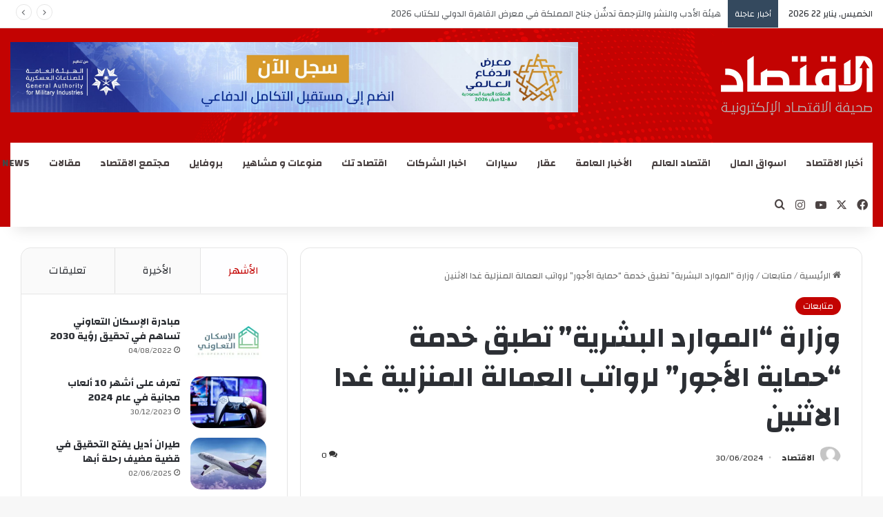

--- FILE ---
content_type: text/html; charset=UTF-8
request_url: https://www.aleqtsad.org/%D9%88%D8%B2%D8%A7%D8%B1%D8%A9-%D8%A7%D9%84%D9%85%D9%88%D8%A7%D8%B1%D8%AF-%D8%A7%D9%84%D8%A8%D8%B4%D8%B1%D9%8A%D8%A9-%D8%AA%D8%B7%D8%A8%D9%82-%D8%AE%D8%AF%D9%85%D8%A9-%D8%AD/
body_size: 38477
content:
<!DOCTYPE html>
<html dir="rtl" lang="ar" class="" data-skin="light">
<head>
	<meta charset="UTF-8" />
	<link rel="profile" href="https://gmpg.org/xfn/11" />
	<!-- Manifest added by SuperPWA - Progressive Web Apps Plugin For WordPress -->
<link rel="manifest" href="/superpwa-manifest.json">
<meta name="theme-color" content="#D5E0EB">
<!-- / SuperPWA.com -->

<meta http-equiv='x-dns-prefetch-control' content='on'>
<link rel='dns-prefetch' href='//cdnjs.cloudflare.com' />
<link rel='dns-prefetch' href='//ajax.googleapis.com' />
<link rel='dns-prefetch' href='//fonts.googleapis.com' />
<link rel='dns-prefetch' href='//fonts.gstatic.com' />
<link rel='dns-prefetch' href='//s.gravatar.com' />
<link rel='dns-prefetch' href='//www.google-analytics.com' />
<link rel='preload' as='script' href='https://ajax.googleapis.com/ajax/libs/webfont/1/webfont.js'>
<meta name='robots' content='index, follow, max-image-preview:large, max-snippet:-1, max-video-preview:-1' />

	<!-- This site is optimized with the Yoast SEO plugin v26.8 - https://yoast.com/product/yoast-seo-wordpress/ -->
	<title>وزارة “الموارد البشرية” تطبق خدمة “حماية الأجور” لرواتب العمالة المنزلية غدا الاثنين - الاقتصاد</title>
	<meta name="description" content="تبدأ وزارة الموارد البشرية والتنمية الاجتماعية اعتبارا من غدا الأول من يوليو، تطبيق خدمة “حماية الأجور” لرواتب العمالة المنزليَّة، وذلك استمراراً لمبادرات" />
	<link rel="canonical" href="https://www.aleqtsad.org/وزارة-الموارد-البشرية-تطبق-خدمة-ح/" />
	<meta property="og:locale" content="ar_AR" />
	<meta property="og:type" content="article" />
	<meta property="og:title" content="وزارة “الموارد البشرية” تطبق خدمة “حماية الأجور” لرواتب العمالة المنزلية غدا الاثنين - الاقتصاد" />
	<meta property="og:description" content="تبدأ وزارة الموارد البشرية والتنمية الاجتماعية اعتبارا من غدا الأول من يوليو، تطبيق خدمة “حماية الأجور” لرواتب العمالة المنزليَّة، وذلك استمراراً لمبادرات" />
	<meta property="og:url" content="https://www.aleqtsad.org/وزارة-الموارد-البشرية-تطبق-خدمة-ح/" />
	<meta property="og:site_name" content="الاقتصاد" />
	<meta property="article:published_time" content="2024-06-30T14:49:10+00:00" />
	<meta property="og:image" content="https://i0.wp.com/www.aleqtsad.org/wp-content/uploads/2024/06/IMG_1200.jpeg?fit=750%2C511&ssl=1" />
	<meta property="og:image:width" content="750" />
	<meta property="og:image:height" content="511" />
	<meta property="og:image:type" content="image/jpeg" />
	<meta name="author" content="الاقتصاد" />
	<meta name="twitter:card" content="summary_large_image" />
	<meta name="twitter:label1" content="كُتب بواسطة" />
	<meta name="twitter:data1" content="الاقتصاد" />
	<script data-jetpack-boost="ignore" type="application/ld+json" class="yoast-schema-graph">{"@context":"https://schema.org","@graph":[{"@type":"Article","@id":"https://www.aleqtsad.org/%d9%88%d8%b2%d8%a7%d8%b1%d8%a9-%d8%a7%d9%84%d9%85%d9%88%d8%a7%d8%b1%d8%af-%d8%a7%d9%84%d8%a8%d8%b4%d8%b1%d9%8a%d8%a9-%d8%aa%d8%b7%d8%a8%d9%82-%d8%ae%d8%af%d9%85%d8%a9-%d8%ad/#article","isPartOf":{"@id":"https://www.aleqtsad.org/%d9%88%d8%b2%d8%a7%d8%b1%d8%a9-%d8%a7%d9%84%d9%85%d9%88%d8%a7%d8%b1%d8%af-%d8%a7%d9%84%d8%a8%d8%b4%d8%b1%d9%8a%d8%a9-%d8%aa%d8%b7%d8%a8%d9%82-%d8%ae%d8%af%d9%85%d8%a9-%d8%ad/"},"author":{"name":"الاقتصاد","@id":"https://www.aleqtsad.org/#/schema/person/d4c9b73eaac7e9148b7307cf3aa3a43a"},"headline":"وزارة “الموارد البشرية” تطبق خدمة “حماية الأجور” لرواتب العمالة المنزلية غدا الاثنين","datePublished":"2024-06-30T14:49:10+00:00","mainEntityOfPage":{"@id":"https://www.aleqtsad.org/%d9%88%d8%b2%d8%a7%d8%b1%d8%a9-%d8%a7%d9%84%d9%85%d9%88%d8%a7%d8%b1%d8%af-%d8%a7%d9%84%d8%a8%d8%b4%d8%b1%d9%8a%d8%a9-%d8%aa%d8%b7%d8%a8%d9%82-%d8%ae%d8%af%d9%85%d8%a9-%d8%ad/"},"wordCount":0,"commentCount":0,"publisher":{"@id":"https://www.aleqtsad.org/#organization"},"image":{"@id":"https://www.aleqtsad.org/%d9%88%d8%b2%d8%a7%d8%b1%d8%a9-%d8%a7%d9%84%d9%85%d9%88%d8%a7%d8%b1%d8%af-%d8%a7%d9%84%d8%a8%d8%b4%d8%b1%d9%8a%d8%a9-%d8%aa%d8%b7%d8%a8%d9%82-%d8%ae%d8%af%d9%85%d8%a9-%d8%ad/#primaryimage"},"thumbnailUrl":"https://i0.wp.com/www.aleqtsad.org/wp-content/uploads/2024/06/IMG_1200.jpeg?fit=750%2C511&ssl=1","articleSection":["متابعات"],"inLanguage":"ar","potentialAction":[{"@type":"CommentAction","name":"Comment","target":["https://www.aleqtsad.org/%d9%88%d8%b2%d8%a7%d8%b1%d8%a9-%d8%a7%d9%84%d9%85%d9%88%d8%a7%d8%b1%d8%af-%d8%a7%d9%84%d8%a8%d8%b4%d8%b1%d9%8a%d8%a9-%d8%aa%d8%b7%d8%a8%d9%82-%d8%ae%d8%af%d9%85%d8%a9-%d8%ad/#respond"]}]},{"@type":"WebPage","@id":"https://www.aleqtsad.org/%d9%88%d8%b2%d8%a7%d8%b1%d8%a9-%d8%a7%d9%84%d9%85%d9%88%d8%a7%d8%b1%d8%af-%d8%a7%d9%84%d8%a8%d8%b4%d8%b1%d9%8a%d8%a9-%d8%aa%d8%b7%d8%a8%d9%82-%d8%ae%d8%af%d9%85%d8%a9-%d8%ad/","url":"https://www.aleqtsad.org/%d9%88%d8%b2%d8%a7%d8%b1%d8%a9-%d8%a7%d9%84%d9%85%d9%88%d8%a7%d8%b1%d8%af-%d8%a7%d9%84%d8%a8%d8%b4%d8%b1%d9%8a%d8%a9-%d8%aa%d8%b7%d8%a8%d9%82-%d8%ae%d8%af%d9%85%d8%a9-%d8%ad/","name":"وزارة “الموارد البشرية” تطبق خدمة “حماية الأجور” لرواتب العمالة المنزلية غدا الاثنين - الاقتصاد","isPartOf":{"@id":"https://www.aleqtsad.org/#website"},"primaryImageOfPage":{"@id":"https://www.aleqtsad.org/%d9%88%d8%b2%d8%a7%d8%b1%d8%a9-%d8%a7%d9%84%d9%85%d9%88%d8%a7%d8%b1%d8%af-%d8%a7%d9%84%d8%a8%d8%b4%d8%b1%d9%8a%d8%a9-%d8%aa%d8%b7%d8%a8%d9%82-%d8%ae%d8%af%d9%85%d8%a9-%d8%ad/#primaryimage"},"image":{"@id":"https://www.aleqtsad.org/%d9%88%d8%b2%d8%a7%d8%b1%d8%a9-%d8%a7%d9%84%d9%85%d9%88%d8%a7%d8%b1%d8%af-%d8%a7%d9%84%d8%a8%d8%b4%d8%b1%d9%8a%d8%a9-%d8%aa%d8%b7%d8%a8%d9%82-%d8%ae%d8%af%d9%85%d8%a9-%d8%ad/#primaryimage"},"thumbnailUrl":"https://i0.wp.com/www.aleqtsad.org/wp-content/uploads/2024/06/IMG_1200.jpeg?fit=750%2C511&ssl=1","datePublished":"2024-06-30T14:49:10+00:00","description":"تبدأ وزارة الموارد البشرية والتنمية الاجتماعية اعتبارا من غدا الأول من يوليو، تطبيق خدمة “حماية الأجور” لرواتب العمالة المنزليَّة، وذلك استمراراً لمبادرات","breadcrumb":{"@id":"https://www.aleqtsad.org/%d9%88%d8%b2%d8%a7%d8%b1%d8%a9-%d8%a7%d9%84%d9%85%d9%88%d8%a7%d8%b1%d8%af-%d8%a7%d9%84%d8%a8%d8%b4%d8%b1%d9%8a%d8%a9-%d8%aa%d8%b7%d8%a8%d9%82-%d8%ae%d8%af%d9%85%d8%a9-%d8%ad/#breadcrumb"},"inLanguage":"ar","potentialAction":[{"@type":"ReadAction","target":["https://www.aleqtsad.org/%d9%88%d8%b2%d8%a7%d8%b1%d8%a9-%d8%a7%d9%84%d9%85%d9%88%d8%a7%d8%b1%d8%af-%d8%a7%d9%84%d8%a8%d8%b4%d8%b1%d9%8a%d8%a9-%d8%aa%d8%b7%d8%a8%d9%82-%d8%ae%d8%af%d9%85%d8%a9-%d8%ad/"]}]},{"@type":"ImageObject","inLanguage":"ar","@id":"https://www.aleqtsad.org/%d9%88%d8%b2%d8%a7%d8%b1%d8%a9-%d8%a7%d9%84%d9%85%d9%88%d8%a7%d8%b1%d8%af-%d8%a7%d9%84%d8%a8%d8%b4%d8%b1%d9%8a%d8%a9-%d8%aa%d8%b7%d8%a8%d9%82-%d8%ae%d8%af%d9%85%d8%a9-%d8%ad/#primaryimage","url":"https://i0.wp.com/www.aleqtsad.org/wp-content/uploads/2024/06/IMG_1200.jpeg?fit=750%2C511&ssl=1","contentUrl":"https://i0.wp.com/www.aleqtsad.org/wp-content/uploads/2024/06/IMG_1200.jpeg?fit=750%2C511&ssl=1","width":750,"height":511},{"@type":"BreadcrumbList","@id":"https://www.aleqtsad.org/%d9%88%d8%b2%d8%a7%d8%b1%d8%a9-%d8%a7%d9%84%d9%85%d9%88%d8%a7%d8%b1%d8%af-%d8%a7%d9%84%d8%a8%d8%b4%d8%b1%d9%8a%d8%a9-%d8%aa%d8%b7%d8%a8%d9%82-%d8%ae%d8%af%d9%85%d8%a9-%d8%ad/#breadcrumb","itemListElement":[{"@type":"ListItem","position":1,"name":"Home","item":"https://www.aleqtsad.org/"},{"@type":"ListItem","position":2,"name":"وزارة “الموارد البشرية” تطبق خدمة “حماية الأجور” لرواتب العمالة المنزلية غدا الاثنين"}]},{"@type":"WebSite","@id":"https://www.aleqtsad.org/#website","url":"https://www.aleqtsad.org/","name":"صحيفة الاقتصاد الإلكترونية","description":"صحيفة إلكترونية تقدم أحدث أخبار الاقتصاد السعودي والعربي","publisher":{"@id":"https://www.aleqtsad.org/#organization"},"potentialAction":[{"@type":"SearchAction","target":{"@type":"EntryPoint","urlTemplate":"https://www.aleqtsad.org/?s={search_term_string}"},"query-input":{"@type":"PropertyValueSpecification","valueRequired":true,"valueName":"search_term_string"}}],"inLanguage":"ar"},{"@type":"Organization","@id":"https://www.aleqtsad.org/#organization","name":"صحيفة الاقتصاد الإلكترونية","url":"https://www.aleqtsad.org/","logo":{"@type":"ImageObject","inLanguage":"ar","@id":"https://www.aleqtsad.org/#/schema/logo/image/","url":"https://i0.wp.com/www.aleqtsad.org/wp-content/uploads/2022/06/F976B0C8-3B51-4032-B2E9-AB8F1A860CE4.png?fit=512%2C512&ssl=1","contentUrl":"https://i0.wp.com/www.aleqtsad.org/wp-content/uploads/2022/06/F976B0C8-3B51-4032-B2E9-AB8F1A860CE4.png?fit=512%2C512&ssl=1","width":512,"height":512,"caption":"صحيفة الاقتصاد الإلكترونية"},"image":{"@id":"https://www.aleqtsad.org/#/schema/logo/image/"},"sameAs":["https://www.instagram.com/almoustahlek/","https://www.youtube.com/channel/UCn7SSLeziIo135AyL3s5cLQ"]},{"@type":"Person","@id":"https://www.aleqtsad.org/#/schema/person/d4c9b73eaac7e9148b7307cf3aa3a43a","name":"الاقتصاد","image":{"@type":"ImageObject","inLanguage":"ar","@id":"https://www.aleqtsad.org/#/schema/person/image/","url":"https://secure.gravatar.com/avatar/4cd428d93182a270c2c268e770a42f7f269276050fb1fb3f55340a1d9c982bdd?s=96&d=mm&r=g","contentUrl":"https://secure.gravatar.com/avatar/4cd428d93182a270c2c268e770a42f7f269276050fb1fb3f55340a1d9c982bdd?s=96&d=mm&r=g","caption":"الاقتصاد"},"url":"https://www.aleqtsad.org/author/admin/"}]}</script>
	<!-- / Yoast SEO plugin. -->


<link rel='dns-prefetch' href='//www.googletagmanager.com' />
<link rel='dns-prefetch' href='//stats.wp.com' />
<link rel='dns-prefetch' href='//fonts.googleapis.com' />
<link rel='dns-prefetch' href='//pagead2.googlesyndication.com' />
<link rel='preconnect' href='//i0.wp.com' />
<link rel="alternate" type="application/rss+xml" title="الاقتصاد &laquo; الخلاصة" href="https://www.aleqtsad.org/feed/" />
<link rel="alternate" type="application/rss+xml" title="الاقتصاد &laquo; خلاصة التعليقات" href="https://www.aleqtsad.org/comments/feed/" />
<link rel="alternate" type="application/rss+xml" title="الاقتصاد &laquo; وزارة “الموارد البشرية” تطبق خدمة “حماية الأجور” لرواتب العمالة المنزلية غدا الاثنين خلاصة التعليقات" href="https://www.aleqtsad.org/%d9%88%d8%b2%d8%a7%d8%b1%d8%a9-%d8%a7%d9%84%d9%85%d9%88%d8%a7%d8%b1%d8%af-%d8%a7%d9%84%d8%a8%d8%b4%d8%b1%d9%8a%d8%a9-%d8%aa%d8%b7%d8%a8%d9%82-%d8%ae%d8%af%d9%85%d8%a9-%d8%ad/feed/" />

		<style type="text/css">
			:root{				
			--tie-preset-gradient-1: linear-gradient(135deg, rgba(6, 147, 227, 1) 0%, rgb(155, 81, 224) 100%);
			--tie-preset-gradient-2: linear-gradient(135deg, rgb(122, 220, 180) 0%, rgb(0, 208, 130) 100%);
			--tie-preset-gradient-3: linear-gradient(135deg, rgba(252, 185, 0, 1) 0%, rgba(255, 105, 0, 1) 100%);
			--tie-preset-gradient-4: linear-gradient(135deg, rgba(255, 105, 0, 1) 0%, rgb(207, 46, 46) 100%);
			--tie-preset-gradient-5: linear-gradient(135deg, rgb(238, 238, 238) 0%, rgb(169, 184, 195) 100%);
			--tie-preset-gradient-6: linear-gradient(135deg, rgb(74, 234, 220) 0%, rgb(151, 120, 209) 20%, rgb(207, 42, 186) 40%, rgb(238, 44, 130) 60%, rgb(251, 105, 98) 80%, rgb(254, 248, 76) 100%);
			--tie-preset-gradient-7: linear-gradient(135deg, rgb(255, 206, 236) 0%, rgb(152, 150, 240) 100%);
			--tie-preset-gradient-8: linear-gradient(135deg, rgb(254, 205, 165) 0%, rgb(254, 45, 45) 50%, rgb(107, 0, 62) 100%);
			--tie-preset-gradient-9: linear-gradient(135deg, rgb(255, 203, 112) 0%, rgb(199, 81, 192) 50%, rgb(65, 88, 208) 100%);
			--tie-preset-gradient-10: linear-gradient(135deg, rgb(255, 245, 203) 0%, rgb(182, 227, 212) 50%, rgb(51, 167, 181) 100%);
			--tie-preset-gradient-11: linear-gradient(135deg, rgb(202, 248, 128) 0%, rgb(113, 206, 126) 100%);
			--tie-preset-gradient-12: linear-gradient(135deg, rgb(2, 3, 129) 0%, rgb(40, 116, 252) 100%);
			--tie-preset-gradient-13: linear-gradient(135deg, #4D34FA, #ad34fa);
			--tie-preset-gradient-14: linear-gradient(135deg, #0057FF, #31B5FF);
			--tie-preset-gradient-15: linear-gradient(135deg, #FF007A, #FF81BD);
			--tie-preset-gradient-16: linear-gradient(135deg, #14111E, #4B4462);
			--tie-preset-gradient-17: linear-gradient(135deg, #F32758, #FFC581);

			
					--main-nav-background: #1f2024;
					--main-nav-secondry-background: rgba(0,0,0,0.2);
					--main-nav-primary-color: #0088ff;
					--main-nav-contrast-primary-color: #FFFFFF;
					--main-nav-text-color: #FFFFFF;
					--main-nav-secondry-text-color: rgba(225,255,255,0.5);
					--main-nav-main-border-color: rgba(255,255,255,0.07);
					--main-nav-secondry-border-color: rgba(255,255,255,0.04);
				
			}
		</style>
	<link rel="alternate" title="oEmbed (JSON)" type="application/json+oembed" href="https://www.aleqtsad.org/wp-json/oembed/1.0/embed?url=https%3A%2F%2Fwww.aleqtsad.org%2F%25d9%2588%25d8%25b2%25d8%25a7%25d8%25b1%25d8%25a9-%25d8%25a7%25d9%2584%25d9%2585%25d9%2588%25d8%25a7%25d8%25b1%25d8%25af-%25d8%25a7%25d9%2584%25d8%25a8%25d8%25b4%25d8%25b1%25d9%258a%25d8%25a9-%25d8%25aa%25d8%25b7%25d8%25a8%25d9%2582-%25d8%25ae%25d8%25af%25d9%2585%25d8%25a9-%25d8%25ad%2F" />
<link rel="alternate" title="oEmbed (XML)" type="text/xml+oembed" href="https://www.aleqtsad.org/wp-json/oembed/1.0/embed?url=https%3A%2F%2Fwww.aleqtsad.org%2F%25d9%2588%25d8%25b2%25d8%25a7%25d8%25b1%25d8%25a9-%25d8%25a7%25d9%2584%25d9%2585%25d9%2588%25d8%25a7%25d8%25b1%25d8%25af-%25d8%25a7%25d9%2584%25d8%25a8%25d8%25b4%25d8%25b1%25d9%258a%25d8%25a9-%25d8%25aa%25d8%25b7%25d8%25a8%25d9%2582-%25d8%25ae%25d8%25af%25d9%2585%25d8%25a9-%25d8%25ad%2F&#038;format=xml" />
<meta name="viewport" content="width=device-width, initial-scale=1.0" /><style id='wp-img-auto-sizes-contain-inline-css' type='text/css'>
img:is([sizes=auto i],[sizes^="auto," i]){contain-intrinsic-size:3000px 1500px}
/*# sourceURL=wp-img-auto-sizes-contain-inline-css */
</style>

<link rel='stylesheet' id='google-fonts-open-sans-css' href='//fonts.googleapis.com/css?family=Open+Sans%3A400%2C700&#038;ver=6.9' type='text/css' media='all' />
<link rel='stylesheet' id='ytp-icons-css' href='https://www.aleqtsad.org/wp-content/plugins/rdv-youtube-playlist-video-player/packages/icons/css/icons.min.css?ver=6.9' type='text/css' media='all' />
<link rel='stylesheet' id='ytp-style-css' href='https://www.aleqtsad.org/wp-content/plugins/rdv-youtube-playlist-video-player/packages/youtube-video-player/css/youtube-video-player.min.css?ver=6.9' type='text/css' media='all' />
<link rel='stylesheet' id='perfect-scrollbar-style-css' href='https://www.aleqtsad.org/wp-content/plugins/rdv-youtube-playlist-video-player/packages/perfect-scrollbar/perfect-scrollbar.css?ver=6.9' type='text/css' media='all' />
<style id='wp-emoji-styles-inline-css' type='text/css'>

	img.wp-smiley, img.emoji {
		display: inline !important;
		border: none !important;
		box-shadow: none !important;
		height: 1em !important;
		width: 1em !important;
		margin: 0 0.07em !important;
		vertical-align: -0.1em !important;
		background: none !important;
		padding: 0 !important;
	}
/*# sourceURL=wp-emoji-styles-inline-css */
</style>
<link rel='stylesheet' id='gn-frontend-gnfollow-style-css' href='https://www.aleqtsad.org/wp-content/plugins/gn-publisher/assets/css/gn-frontend-gnfollow.min.css?ver=1.5.26' type='text/css' media='all' />
<link rel='stylesheet' id='wmvp-style-videos-list-css' href='https://www.aleqtsad.org/wp-content/plugins/wm-video-playlists/assets/css/style.css?ver=1.0.2' type='text/css' media='all' />
<link rel='stylesheet' id='dflip-style-css' href='https://www.aleqtsad.org/wp-content/plugins/3d-flipbook-dflip-lite/assets/css/dflip.min.css?ver=2.4.20' type='text/css' media='all' />
<link rel='stylesheet' id='tie-css-base-css' href='https://www.aleqtsad.org/wp-content/themes/jannah/assets/css/base.min.css?ver=7.6.2' type='text/css' media='all' />
<link rel='stylesheet' id='tie-css-styles-css' href='https://www.aleqtsad.org/wp-content/themes/jannah/assets/css/style.min.css?ver=7.6.2' type='text/css' media='all' />
<link rel='stylesheet' id='tie-css-widgets-css' href='https://www.aleqtsad.org/wp-content/themes/jannah/assets/css/widgets.min.css?ver=7.6.2' type='text/css' media='all' />
<link rel='stylesheet' id='tie-css-helpers-css' href='https://www.aleqtsad.org/wp-content/themes/jannah/assets/css/helpers.min.css?ver=7.6.2' type='text/css' media='all' />
<link rel='stylesheet' id='tie-fontawesome5-css' href='https://www.aleqtsad.org/wp-content/themes/jannah/assets/css/fontawesome.css?ver=7.6.2' type='text/css' media='all' />
<link rel='stylesheet' id='tie-css-ilightbox-css' href='https://www.aleqtsad.org/wp-content/themes/jannah/assets/ilightbox/dark-skin/skin.css?ver=7.6.2' type='text/css' media='all' />
<link rel='stylesheet' id='tie-css-shortcodes-css' href='https://www.aleqtsad.org/wp-content/themes/jannah/assets/css/plugins/shortcodes.min.css?ver=7.6.2' type='text/css' media='all' />
<link rel='stylesheet' id='tie-css-single-css' href='https://www.aleqtsad.org/wp-content/themes/jannah/assets/css/single.min.css?ver=7.6.2' type='text/css' media='all' />
<link rel='stylesheet' id='tie-css-print-css' href='https://www.aleqtsad.org/wp-content/themes/jannah/assets/css/print.css?ver=7.6.2' type='text/css' media='print' />
<link rel='stylesheet' id='taqyeem-styles-css' href='https://www.aleqtsad.org/wp-content/themes/jannah/assets/css/plugins/taqyeem.min.css?ver=7.6.2' type='text/css' media='all' />
<link rel='stylesheet' id='tie-theme-rtl-css-css' href='https://www.aleqtsad.org/wp-content/themes/jannah/rtl.css?ver=6.9' type='text/css' media='all' />
<link rel='stylesheet' id='tie-theme-child-css-css' href='https://www.aleqtsad.org/wp-content/themes/jannah-child/style.css?ver=6.9' type='text/css' media='all' />
<style id='tie-theme-child-css-inline-css' type='text/css'>
.wf-active body{font-family: 'Changa';}.wf-active .logo-text,.wf-active h1,.wf-active h2,.wf-active h3,.wf-active h4,.wf-active h5,.wf-active h6,.wf-active .the-subtitle{font-family: 'Changa';}.wf-active #main-nav .main-menu > ul > li > a{font-family: 'Changa';}.wf-active blockquote p{font-family: 'Changa';}#main-nav .main-menu > ul > li > a{text-transform: uppercase;}#the-post .entry-content,#the-post .entry-content p{font-size: 16px;line-height: 1.75;}#tie-wrapper .mag-box.big-post-left-box li:not(:first-child) .post-title,#tie-wrapper .mag-box.big-post-top-box li:not(:first-child) .post-title,#tie-wrapper .mag-box.half-box li:not(:first-child) .post-title,#tie-wrapper .mag-box.big-thumb-left-box li:not(:first-child) .post-title,#tie-wrapper .mag-box.scrolling-box .slide .post-title,#tie-wrapper .mag-box.miscellaneous-box li:not(:first-child) .post-title{font-weight: 500;}:root:root{--brand-color: #c30302;--dark-brand-color: #910000;--bright-color: #FFFFFF;--base-color: #2c2f34;}#reading-position-indicator{box-shadow: 0 0 10px rgba( 195,3,2,0.7);}:root:root{--brand-color: #c30302;--dark-brand-color: #910000;--bright-color: #FFFFFF;--base-color: #2c2f34;}#reading-position-indicator{box-shadow: 0 0 10px rgba( 195,3,2,0.7);}#header-notification-bar{background: var( --tie-preset-gradient-13 );}#header-notification-bar{--tie-buttons-color: #FFFFFF;--tie-buttons-border-color: #FFFFFF;--tie-buttons-hover-color: #e1e1e1;--tie-buttons-hover-text: #000000;}#header-notification-bar{--tie-buttons-text: #000000;}#top-nav a:not(:hover),#top-nav input,#top-nav #search-submit,#top-nav .fa-spinner,#top-nav .dropdown-social-icons li a span,#top-nav .components > li .social-link:not(:hover) span,#autocomplete-suggestions.search-in-top-nav a{color: #575a5e;}#top-nav input::-moz-placeholder{color: #575a5e;}#top-nav input:-moz-placeholder{color: #575a5e;}#top-nav input:-ms-input-placeholder{color: #575a5e;}#top-nav input::-webkit-input-placeholder{color: #575a5e;}#top-nav .breaking-title{color: #FFFFFF;}#top-nav .breaking-title:before{background-color: #34495e;}#top-nav .breaking-news-nav li:hover{background-color: #34495e;border-color: #34495e;}#main-nav .main-menu-wrapper,#main-nav .menu-sub-content,#main-nav .comp-sub-menu,#main-nav ul.cats-vertical li a.is-active,#main-nav ul.cats-vertical li a:hover,#autocomplete-suggestions.search-in-main-nav{background-color: #ffffff;}#main-nav{border-width: 0;}#theme-header #main-nav:not(.fixed-nav){bottom: 0;}#main-nav .icon-basecloud-bg:after{color: #ffffff;}#autocomplete-suggestions.search-in-main-nav{border-color: rgba(0,0,0,0.07);}.main-nav-boxed #main-nav .main-menu-wrapper{border-width: 0;}#main-nav a:not(:hover),#main-nav a.social-link:not(:hover) span,#main-nav .dropdown-social-icons li a span,#autocomplete-suggestions.search-in-main-nav a{color: #4b4343;}#theme-header:not(.main-nav-boxed) #main-nav,.main-nav-boxed .main-menu-wrapper{border-bottom-color:#c30302 !important;border-style: solid;border-right: 0 none;border-left : 0 none;}.main-nav-boxed #main-nav.fixed-nav{box-shadow: none;}.main-nav,.search-in-main-nav{--main-nav-primary-color: #c30302;--tie-buttons-color: #c30302;--tie-buttons-border-color: #c30302;--tie-buttons-text: #FFFFFF;--tie-buttons-hover-color: #a50000;}#main-nav .mega-links-head:after,#main-nav .cats-horizontal a.is-active,#main-nav .cats-horizontal a:hover,#main-nav .spinner > div{background-color: #c30302;}#main-nav .menu ul li:hover > a,#main-nav .menu ul li.current-menu-item:not(.mega-link-column) > a,#main-nav .components a:hover,#main-nav .components > li:hover > a,#main-nav #search-submit:hover,#main-nav .cats-vertical a.is-active,#main-nav .cats-vertical a:hover,#main-nav .mega-menu .post-meta a:hover,#main-nav .mega-menu .post-box-title a:hover,#autocomplete-suggestions.search-in-main-nav a:hover,#main-nav .spinner-circle:after{color: #c30302;}#main-nav .menu > li.tie-current-menu > a,#main-nav .menu > li:hover > a,.theme-header #main-nav .mega-menu .cats-horizontal a.is-active,.theme-header #main-nav .mega-menu .cats-horizontal a:hover{color: #FFFFFF;}#main-nav .menu > li.tie-current-menu > a:before,#main-nav .menu > li:hover > a:before{border-top-color: #FFFFFF;}#main-nav,#main-nav input,#main-nav #search-submit,#main-nav .fa-spinner,#main-nav .comp-sub-menu,#main-nav .tie-weather-widget{color: #4b4343;}#main-nav input::-moz-placeholder{color: #4b4343;}#main-nav input:-moz-placeholder{color: #4b4343;}#main-nav input:-ms-input-placeholder{color: #4b4343;}#main-nav input::-webkit-input-placeholder{color: #4b4343;}#main-nav .mega-menu .post-meta,#main-nav .mega-menu .post-meta a,#autocomplete-suggestions.search-in-main-nav .post-meta{color: rgba(75,67,67,0.6);}#main-nav .weather-icon .icon-cloud,#main-nav .weather-icon .icon-basecloud-bg,#main-nav .weather-icon .icon-cloud-behind{color: #4b4343 !important;}#footer{background-color: #fdfdfd;}#site-info{background-color: #d7d4d491;}#tie-wrapper #theme-header{background-color: #c30302;background-image: url(https://www.aleqtsad.org/wp-content/uploads/2022/03/global.png);background-repeat: no-repeat;background-size: initial; background-attachment: fixed;background-position: center center;}#footer .posts-list-counter .posts-list-items li.widget-post-list:before{border-color: #fdfdfd;}#footer .timeline-widget a .date:before{border-color: rgba(253,253,253,0.8);}#footer .footer-boxed-widget-area,#footer textarea,#footer input:not([type=submit]),#footer select,#footer code,#footer kbd,#footer pre,#footer samp,#footer .show-more-button,#footer .slider-links .tie-slider-nav span,#footer #wp-calendar,#footer #wp-calendar tbody td,#footer #wp-calendar thead th,#footer .widget.buddypress .item-options a{border-color: rgba(0,0,0,0.1);}#footer .social-statistics-widget .white-bg li.social-icons-item a,#footer .widget_tag_cloud .tagcloud a,#footer .latest-tweets-widget .slider-links .tie-slider-nav span,#footer .widget_layered_nav_filters a{border-color: rgba(0,0,0,0.1);}#footer .social-statistics-widget .white-bg li:before{background: rgba(0,0,0,0.1);}.site-footer #wp-calendar tbody td{background: rgba(0,0,0,0.02);}#footer .white-bg .social-icons-item a span.followers span,#footer .circle-three-cols .social-icons-item a .followers-num,#footer .circle-three-cols .social-icons-item a .followers-name{color: rgba(0,0,0,0.8);}#footer .timeline-widget ul:before,#footer .timeline-widget a:not(:hover) .date:before{background-color: #dfdfdf;}#tie-body #footer .widget-title::after{background-color: #c30302;}#footer .widget-title,#footer .widget-title a:not(:hover){color: #2b2b2b;}#footer,#footer textarea,#footer input:not([type='submit']),#footer select,#footer #wp-calendar tbody,#footer .tie-slider-nav li span:not(:hover),#footer .widget_categories li a:before,#footer .widget_product_categories li a:before,#footer .widget_layered_nav li a:before,#footer .widget_archive li a:before,#footer .widget_nav_menu li a:before,#footer .widget_meta li a:before,#footer .widget_pages li a:before,#footer .widget_recent_entries li a:before,#footer .widget_display_forums li a:before,#footer .widget_display_views li a:before,#footer .widget_rss li a:before,#footer .widget_display_stats dt:before,#footer .subscribe-widget-content h3,#footer .about-author .social-icons a:not(:hover) span{color: #2b2b2b;}#footer post-widget-body .meta-item,#footer .post-meta,#footer .stream-title,#footer.dark-skin .timeline-widget .date,#footer .wp-caption .wp-caption-text,#footer .rss-date{color: rgba(43,43,43,0.7);}#footer input::-moz-placeholder{color: #2b2b2b;}#footer input:-moz-placeholder{color: #2b2b2b;}#footer input:-ms-input-placeholder{color: #2b2b2b;}#footer input::-webkit-input-placeholder{color: #2b2b2b;}.site-footer.dark-skin a:not(:hover){color: #34495e;}.site-footer.dark-skin a:hover,#footer .stars-rating-active,#footer .twitter-icon-wrap span,.block-head-4.magazine2 #footer .tabs li a{color: #c30302;}#footer .circle_bar{stroke: #c30302;}#footer .widget.buddypress .item-options a.selected,#footer .widget.buddypress .item-options a.loading,#footer .tie-slider-nav span:hover,.block-head-4.magazine2 #footer .tabs{border-color: #c30302;}.magazine2:not(.block-head-4) #footer .tabs a:hover,.magazine2:not(.block-head-4) #footer .tabs .active a,.magazine1 #footer .tabs a:hover,.magazine1 #footer .tabs .active a,.block-head-4.magazine2 #footer .tabs.tabs .active a,.block-head-4.magazine2 #footer .tabs > .active a:before,.block-head-4.magazine2 #footer .tabs > li.active:nth-child(n) a:after,#footer .digital-rating-static,#footer .timeline-widget li a:hover .date:before,#footer #wp-calendar #today,#footer .posts-list-counter .posts-list-items li.widget-post-list:before,#footer .cat-counter span,#footer.dark-skin .the-global-title:after,#footer .button,#footer [type='submit'],#footer .spinner > div,#footer .widget.buddypress .item-options a.selected,#footer .widget.buddypress .item-options a.loading,#footer .tie-slider-nav span:hover,#footer .fullwidth-area .tagcloud a:hover{background-color: #c30302;color: #FFFFFF;}.block-head-4.magazine2 #footer .tabs li a:hover{color: #a50000;}.block-head-4.magazine2 #footer .tabs.tabs .active a:hover,#footer .widget.buddypress .item-options a.selected,#footer .widget.buddypress .item-options a.loading,#footer .tie-slider-nav span:hover{color: #FFFFFF !important;}#footer .button:hover,#footer [type='submit']:hover{background-color: #a50000;color: #FFFFFF;}#site-info,#site-info ul.social-icons li a:not(:hover) span{color: #777777;}#footer .site-info a:not(:hover){color: #0a0a0a;}@media (min-width: 1200px){.container{width: auto;}}.boxed-layout #tie-wrapper,.boxed-layout .fixed-nav{max-width: 1280px;}@media (min-width: 1250px){.container,.wide-next-prev-slider-wrapper .slider-main-container{max-width: 1250px;}}@media (max-width: 991px){.side-aside.normal-side{background: #2f88d6;background: -webkit-linear-gradient(135deg,#5933a2,#2f88d6 );background: -moz-linear-gradient(135deg,#5933a2,#2f88d6 );background: -o-linear-gradient(135deg,#5933a2,#2f88d6 );background: linear-gradient(135deg,#2f88d6,#5933a2 );}}.tie-insta-header {margin-bottom: 15px;}.tie-insta-avatar a {width: 70px;height: 70px;display: block;position: relative;float: left;margin-right: 15px;margin-bottom: 15px;}.tie-insta-avatar a:before {content: "";position: absolute;width: calc(100% + 6px);height: calc(100% + 6px);left: -3px;top: -3px;border-radius: 50%;background: #d6249f;background: radial-gradient(circle at 30% 107%,#fdf497 0%,#fdf497 5%,#fd5949 45%,#d6249f 60%,#285AEB 90%);}.tie-insta-avatar a:after {position: absolute;content: "";width: calc(100% + 3px);height: calc(100% + 3px);left: -2px;top: -2px;border-radius: 50%;background: #fff;}.dark-skin .tie-insta-avatar a:after {background: #27292d;}.tie-insta-avatar img {border-radius: 50%;position: relative;z-index: 2;transition: all 0.25s;}.tie-insta-avatar img:hover {box-shadow: 0px 0px 15px 0 #6b54c6;}.tie-insta-info {font-size: 1.3em;font-weight: bold;margin-bottom: 5px;}body .mag-box .breaking,body .social-icons-widget .social-icons-item .social-link,body .widget_product_tag_cloud a,body .widget_tag_cloud a,body .post-tags a,body .widget_layered_nav_filters a,body .post-bottom-meta-title,body .post-bottom-meta a,body .post-cat,body .show-more-button,body #instagram-link.is-expanded .follow-button,body .cat-counter a + span,body .mag-box-options .slider-arrow-nav a,body .main-menu .cats-horizontal li a,body #instagram-link.is-compact,body .pages-numbers a,body .pages-nav-item,body .bp-pagination-links .page-numbers,body .fullwidth-area .widget_tag_cloud .tagcloud a,body ul.breaking-news-nav li.jnt-prev,body ul.breaking-news-nav li.jnt-next,body #tie-popup-search-mobile table.gsc-search-box{border-radius: 35px;}body .mag-box ul.breaking-news-nav li{border: 0 !important;}body #instagram-link.is-compact{padding-right: 40px;padding-left: 40px;}body .post-bottom-meta-title,body .post-bottom-meta a,body .more-link{padding-right: 15px;padding-left: 15px;}body #masonry-grid .container-wrapper .post-thumb img{border-radius: 0px;}body .video-thumbnail,body .review-item,body .review-summary,body .user-rate-wrap,body textarea,body input,body select{border-radius: 5px;}body .post-content-slideshow,body #tie-read-next,body .prev-next-post-nav .post-thumb,body .post-thumb img,body .container-wrapper,body .tie-popup-container .container-wrapper,body .widget,body .tie-grid-slider .grid-item,body .slider-vertical-navigation .slide,body .boxed-slider:not(.tie-grid-slider) .slide,body .buddypress-wrap .activity-list .load-more a,body .buddypress-wrap .activity-list .load-newest a,body .woocommerce .products .product .product-img img,body .woocommerce .products .product .product-img,body .woocommerce .woocommerce-tabs,body .woocommerce div.product .related.products,body .woocommerce div.product .up-sells.products,body .woocommerce .cart_totals,.woocommerce .cross-sells,body .big-thumb-left-box-inner,body .miscellaneous-box .posts-items li:first-child,body .single-big-img,body .masonry-with-spaces .container-wrapper .slide,body .news-gallery-items li .post-thumb,body .scroll-2-box .slide,.magazine1.archive:not(.bbpress) .entry-header-outer,.magazine1.search .entry-header-outer,.magazine1.archive:not(.bbpress) .mag-box .container-wrapper,.magazine1.search .mag-box .container-wrapper,body.magazine1 .entry-header-outer + .mag-box,body .digital-rating-static,body .entry q,body .entry blockquote,body #instagram-link.is-expanded,body.single-post .featured-area,body.post-layout-8 #content,body .footer-boxed-widget-area,body .tie-video-main-slider,body .post-thumb-overlay,body .widget_media_image img,body .stream-item-mag img,body .media-page-layout .post-element{border-radius: 15px;}#subcategories-section .container-wrapper{border-radius: 15px !important;margin-top: 15px !important;border-top-width: 1px !important;}@media (max-width: 767px) {.tie-video-main-slider iframe{border-top-right-radius: 15px;border-top-left-radius: 15px;}}.magazine1.archive:not(.bbpress) .mag-box .container-wrapper,.magazine1.search .mag-box .container-wrapper{margin-top: 15px;border-top-width: 1px;}body .section-wrapper:not(.container-full) .wide-slider-wrapper .slider-main-container,body .section-wrapper:not(.container-full) .wide-slider-three-slids-wrapper{border-radius: 15px;overflow: hidden;}body .wide-slider-nav-wrapper,body .share-buttons-bottom,body .first-post-gradient li:first-child .post-thumb:after,body .scroll-2-box .post-thumb:after{border-bottom-left-radius: 15px;border-bottom-right-radius: 15px;}body .main-menu .menu-sub-content,body .comp-sub-menu{border-bottom-left-radius: 10px;border-bottom-right-radius: 10px;}body.single-post .featured-area{overflow: hidden;}body #check-also-box.check-also-left{border-top-right-radius: 15px;border-bottom-right-radius: 15px;}body #check-also-box.check-also-right{border-top-left-radius: 15px;border-bottom-left-radius: 15px;}body .mag-box .breaking-news-nav li:last-child{border-top-right-radius: 35px;border-bottom-right-radius: 35px;}body .mag-box .breaking-title:before{border-top-right-radius: 35px;border-bottom-right-radius: 35px;}body .tabs li:last-child a,body .full-overlay-title li:not(.no-post-thumb) .block-title-overlay{border-top-left-radius: 15px;}body .center-overlay-title li:not(.no-post-thumb) .block-title-overlay,body .tabs li:first-child a{border-top-right-radius: 15px;}
/*# sourceURL=tie-theme-child-css-inline-css */
</style>







<!-- Google tag (gtag.js) snippet added by Site Kit -->
<!-- Google Analytics snippet added by Site Kit -->


<link rel="https://api.w.org/" href="https://www.aleqtsad.org/wp-json/" /><link rel="alternate" title="JSON" type="application/json" href="https://www.aleqtsad.org/wp-json/wp/v2/posts/247641" /><link rel="EditURI" type="application/rsd+xml" title="RSD" href="https://www.aleqtsad.org/xmlrpc.php?rsd" />
<meta name="generator" content="WordPress 6.9" />
<link rel='shortlink' href='https://www.aleqtsad.org/?p=247641' />
<meta name="generator" content="Site Kit by Google 1.170.0" />

<style>html:not(.dark-skin) .light-skin{--wmvp-playlist-head-bg: var(--brand-color);--wmvp-playlist-head-color: var(--bright-color);--wmvp-current-video-bg: #f2f4f5;--wmvp-current-video-color: #000;--wmvp-playlist-bg: #fff;--wmvp-playlist-color: #000;--wmvp-playlist-outer-border: 1px solid rgba(0,0,0,0.07);--wmvp-playlist-inner-border-color: rgba(0,0,0,0.07);}</style><style>.dark-skin{--wmvp-playlist-head-bg: #131416;--wmvp-playlist-head-color: #fff;--wmvp-current-video-bg: #24262a;--wmvp-current-video-color: #fff;--wmvp-playlist-bg: #1a1b1f;--wmvp-playlist-color: #fff;--wmvp-playlist-outer-border: 1px solid rgba(0,0,0,0.07);--wmvp-playlist-inner-border-color: rgba(255,255,255,0.05);}</style>	<style>img#wpstats{display:none}</style>
		<!-- Analytics by WP Statistics - https://wp-statistics.com -->
<meta http-equiv="X-UA-Compatible" content="IE=edge">
<meta name="theme-color" content="#c30302" />
<!-- Google AdSense meta tags added by Site Kit -->
<meta name="google-adsense-platform-account" content="ca-host-pub-2644536267352236">
<meta name="google-adsense-platform-domain" content="sitekit.withgoogle.com">
<!-- End Google AdSense meta tags added by Site Kit -->

<!-- Google AdSense snippet added by Site Kit -->


<!-- End Google AdSense snippet added by Site Kit -->
<link rel="icon" href="https://i0.wp.com/www.aleqtsad.org/wp-content/uploads/2025/10/cropped-eqtsad-logo.png?fit=32%2C32&#038;ssl=1" sizes="32x32" />
<link rel="icon" href="https://i0.wp.com/www.aleqtsad.org/wp-content/uploads/2025/10/cropped-eqtsad-logo.png?fit=192%2C192&#038;ssl=1" sizes="192x192" />
<link rel="apple-touch-icon" href="https://i0.wp.com/www.aleqtsad.org/wp-content/uploads/2025/10/cropped-eqtsad-logo.png?fit=180%2C180&#038;ssl=1" />
<meta name="msapplication-TileImage" content="https://i0.wp.com/www.aleqtsad.org/wp-content/uploads/2025/10/cropped-eqtsad-logo.png?fit=270%2C270&#038;ssl=1" />
		<style type="text/css" id="wp-custom-css">
			
@media (max-width: 991px) {
    .header-layout-1 .main-nav, .logo-container,.theme-header .fixed-nav {
        background-color: #c30302;
	background-image: url(('https://www.aleqtsad.org/wp-content/uploads/2022/03/global.png')!important;
			background-size:cover
}
	
	.main-nav-boxed #main-nav.fixed-nav a{
		color:#fff!important
	}
}
.meta-author-avatar {
    position: relative;
    display: inline-block;
    border-radius: 50px;
    overflow: hidden;
	height: 35px;
    width: 35px;
    margin-bottom: -15px;
}

.meta-author-avatar::after {
    content: "";
    position: absolute;
    inset: 0;
    background: url("https://www.aleqtsad.org/wp-content/uploads/2025/11/ww_K35V_400x400.jpg") center/cover no-repeat;
    opacity: 1; /* خفيف */
    pointer-events: none;
    z-index: 2;
}

.meta-author-avatar img {
    display: block;
    border-radius: 50px;
}
		</style>
		<link rel='stylesheet' id='mediaelement-css' href='https://www.aleqtsad.org/wp-includes/js/mediaelement/mediaelementplayer-legacy.min.css?ver=4.2.17' type='text/css' media='all' />
<link rel='stylesheet' id='wp-mediaelement-css' href='https://www.aleqtsad.org/wp-includes/js/mediaelement/wp-mediaelement.min.css?ver=6.9' type='text/css' media='all' />
<style id='global-styles-inline-css' type='text/css'>
:root{--wp--preset--aspect-ratio--square: 1;--wp--preset--aspect-ratio--4-3: 4/3;--wp--preset--aspect-ratio--3-4: 3/4;--wp--preset--aspect-ratio--3-2: 3/2;--wp--preset--aspect-ratio--2-3: 2/3;--wp--preset--aspect-ratio--16-9: 16/9;--wp--preset--aspect-ratio--9-16: 9/16;--wp--preset--color--black: #000000;--wp--preset--color--cyan-bluish-gray: #abb8c3;--wp--preset--color--white: #ffffff;--wp--preset--color--pale-pink: #f78da7;--wp--preset--color--vivid-red: #cf2e2e;--wp--preset--color--luminous-vivid-orange: #ff6900;--wp--preset--color--luminous-vivid-amber: #fcb900;--wp--preset--color--light-green-cyan: #7bdcb5;--wp--preset--color--vivid-green-cyan: #00d084;--wp--preset--color--pale-cyan-blue: #8ed1fc;--wp--preset--color--vivid-cyan-blue: #0693e3;--wp--preset--color--vivid-purple: #9b51e0;--wp--preset--color--global-color: #c30302;--wp--preset--gradient--vivid-cyan-blue-to-vivid-purple: linear-gradient(135deg,rgb(6,147,227) 0%,rgb(155,81,224) 100%);--wp--preset--gradient--light-green-cyan-to-vivid-green-cyan: linear-gradient(135deg,rgb(122,220,180) 0%,rgb(0,208,130) 100%);--wp--preset--gradient--luminous-vivid-amber-to-luminous-vivid-orange: linear-gradient(135deg,rgb(252,185,0) 0%,rgb(255,105,0) 100%);--wp--preset--gradient--luminous-vivid-orange-to-vivid-red: linear-gradient(135deg,rgb(255,105,0) 0%,rgb(207,46,46) 100%);--wp--preset--gradient--very-light-gray-to-cyan-bluish-gray: linear-gradient(135deg,rgb(238,238,238) 0%,rgb(169,184,195) 100%);--wp--preset--gradient--cool-to-warm-spectrum: linear-gradient(135deg,rgb(74,234,220) 0%,rgb(151,120,209) 20%,rgb(207,42,186) 40%,rgb(238,44,130) 60%,rgb(251,105,98) 80%,rgb(254,248,76) 100%);--wp--preset--gradient--blush-light-purple: linear-gradient(135deg,rgb(255,206,236) 0%,rgb(152,150,240) 100%);--wp--preset--gradient--blush-bordeaux: linear-gradient(135deg,rgb(254,205,165) 0%,rgb(254,45,45) 50%,rgb(107,0,62) 100%);--wp--preset--gradient--luminous-dusk: linear-gradient(135deg,rgb(255,203,112) 0%,rgb(199,81,192) 50%,rgb(65,88,208) 100%);--wp--preset--gradient--pale-ocean: linear-gradient(135deg,rgb(255,245,203) 0%,rgb(182,227,212) 50%,rgb(51,167,181) 100%);--wp--preset--gradient--electric-grass: linear-gradient(135deg,rgb(202,248,128) 0%,rgb(113,206,126) 100%);--wp--preset--gradient--midnight: linear-gradient(135deg,rgb(2,3,129) 0%,rgb(40,116,252) 100%);--wp--preset--font-size--small: 13px;--wp--preset--font-size--medium: 20px;--wp--preset--font-size--large: 36px;--wp--preset--font-size--x-large: 42px;--wp--preset--spacing--20: 0.44rem;--wp--preset--spacing--30: 0.67rem;--wp--preset--spacing--40: 1rem;--wp--preset--spacing--50: 1.5rem;--wp--preset--spacing--60: 2.25rem;--wp--preset--spacing--70: 3.38rem;--wp--preset--spacing--80: 5.06rem;--wp--preset--shadow--natural: 6px 6px 9px rgba(0, 0, 0, 0.2);--wp--preset--shadow--deep: 12px 12px 50px rgba(0, 0, 0, 0.4);--wp--preset--shadow--sharp: 6px 6px 0px rgba(0, 0, 0, 0.2);--wp--preset--shadow--outlined: 6px 6px 0px -3px rgb(255, 255, 255), 6px 6px rgb(0, 0, 0);--wp--preset--shadow--crisp: 6px 6px 0px rgb(0, 0, 0);}:where(.is-layout-flex){gap: 0.5em;}:where(.is-layout-grid){gap: 0.5em;}body .is-layout-flex{display: flex;}.is-layout-flex{flex-wrap: wrap;align-items: center;}.is-layout-flex > :is(*, div){margin: 0;}body .is-layout-grid{display: grid;}.is-layout-grid > :is(*, div){margin: 0;}:where(.wp-block-columns.is-layout-flex){gap: 2em;}:where(.wp-block-columns.is-layout-grid){gap: 2em;}:where(.wp-block-post-template.is-layout-flex){gap: 1.25em;}:where(.wp-block-post-template.is-layout-grid){gap: 1.25em;}.has-black-color{color: var(--wp--preset--color--black) !important;}.has-cyan-bluish-gray-color{color: var(--wp--preset--color--cyan-bluish-gray) !important;}.has-white-color{color: var(--wp--preset--color--white) !important;}.has-pale-pink-color{color: var(--wp--preset--color--pale-pink) !important;}.has-vivid-red-color{color: var(--wp--preset--color--vivid-red) !important;}.has-luminous-vivid-orange-color{color: var(--wp--preset--color--luminous-vivid-orange) !important;}.has-luminous-vivid-amber-color{color: var(--wp--preset--color--luminous-vivid-amber) !important;}.has-light-green-cyan-color{color: var(--wp--preset--color--light-green-cyan) !important;}.has-vivid-green-cyan-color{color: var(--wp--preset--color--vivid-green-cyan) !important;}.has-pale-cyan-blue-color{color: var(--wp--preset--color--pale-cyan-blue) !important;}.has-vivid-cyan-blue-color{color: var(--wp--preset--color--vivid-cyan-blue) !important;}.has-vivid-purple-color{color: var(--wp--preset--color--vivid-purple) !important;}.has-black-background-color{background-color: var(--wp--preset--color--black) !important;}.has-cyan-bluish-gray-background-color{background-color: var(--wp--preset--color--cyan-bluish-gray) !important;}.has-white-background-color{background-color: var(--wp--preset--color--white) !important;}.has-pale-pink-background-color{background-color: var(--wp--preset--color--pale-pink) !important;}.has-vivid-red-background-color{background-color: var(--wp--preset--color--vivid-red) !important;}.has-luminous-vivid-orange-background-color{background-color: var(--wp--preset--color--luminous-vivid-orange) !important;}.has-luminous-vivid-amber-background-color{background-color: var(--wp--preset--color--luminous-vivid-amber) !important;}.has-light-green-cyan-background-color{background-color: var(--wp--preset--color--light-green-cyan) !important;}.has-vivid-green-cyan-background-color{background-color: var(--wp--preset--color--vivid-green-cyan) !important;}.has-pale-cyan-blue-background-color{background-color: var(--wp--preset--color--pale-cyan-blue) !important;}.has-vivid-cyan-blue-background-color{background-color: var(--wp--preset--color--vivid-cyan-blue) !important;}.has-vivid-purple-background-color{background-color: var(--wp--preset--color--vivid-purple) !important;}.has-black-border-color{border-color: var(--wp--preset--color--black) !important;}.has-cyan-bluish-gray-border-color{border-color: var(--wp--preset--color--cyan-bluish-gray) !important;}.has-white-border-color{border-color: var(--wp--preset--color--white) !important;}.has-pale-pink-border-color{border-color: var(--wp--preset--color--pale-pink) !important;}.has-vivid-red-border-color{border-color: var(--wp--preset--color--vivid-red) !important;}.has-luminous-vivid-orange-border-color{border-color: var(--wp--preset--color--luminous-vivid-orange) !important;}.has-luminous-vivid-amber-border-color{border-color: var(--wp--preset--color--luminous-vivid-amber) !important;}.has-light-green-cyan-border-color{border-color: var(--wp--preset--color--light-green-cyan) !important;}.has-vivid-green-cyan-border-color{border-color: var(--wp--preset--color--vivid-green-cyan) !important;}.has-pale-cyan-blue-border-color{border-color: var(--wp--preset--color--pale-cyan-blue) !important;}.has-vivid-cyan-blue-border-color{border-color: var(--wp--preset--color--vivid-cyan-blue) !important;}.has-vivid-purple-border-color{border-color: var(--wp--preset--color--vivid-purple) !important;}.has-vivid-cyan-blue-to-vivid-purple-gradient-background{background: var(--wp--preset--gradient--vivid-cyan-blue-to-vivid-purple) !important;}.has-light-green-cyan-to-vivid-green-cyan-gradient-background{background: var(--wp--preset--gradient--light-green-cyan-to-vivid-green-cyan) !important;}.has-luminous-vivid-amber-to-luminous-vivid-orange-gradient-background{background: var(--wp--preset--gradient--luminous-vivid-amber-to-luminous-vivid-orange) !important;}.has-luminous-vivid-orange-to-vivid-red-gradient-background{background: var(--wp--preset--gradient--luminous-vivid-orange-to-vivid-red) !important;}.has-very-light-gray-to-cyan-bluish-gray-gradient-background{background: var(--wp--preset--gradient--very-light-gray-to-cyan-bluish-gray) !important;}.has-cool-to-warm-spectrum-gradient-background{background: var(--wp--preset--gradient--cool-to-warm-spectrum) !important;}.has-blush-light-purple-gradient-background{background: var(--wp--preset--gradient--blush-light-purple) !important;}.has-blush-bordeaux-gradient-background{background: var(--wp--preset--gradient--blush-bordeaux) !important;}.has-luminous-dusk-gradient-background{background: var(--wp--preset--gradient--luminous-dusk) !important;}.has-pale-ocean-gradient-background{background: var(--wp--preset--gradient--pale-ocean) !important;}.has-electric-grass-gradient-background{background: var(--wp--preset--gradient--electric-grass) !important;}.has-midnight-gradient-background{background: var(--wp--preset--gradient--midnight) !important;}.has-small-font-size{font-size: var(--wp--preset--font-size--small) !important;}.has-medium-font-size{font-size: var(--wp--preset--font-size--medium) !important;}.has-large-font-size{font-size: var(--wp--preset--font-size--large) !important;}.has-x-large-font-size{font-size: var(--wp--preset--font-size--x-large) !important;}
/*# sourceURL=global-styles-inline-css */
</style>
</head>

<body data-rsssl=1 id="tie-body" class="rtl wp-singular post-template-default single single-post postid-247641 single-format-standard wp-theme-jannah wp-child-theme-jannah-child tie-no-js wrapper-has-shadow block-head-2 magazine3 magazine1 is-desktop is-header-layout-3 has-header-ad sidebar-left has-sidebar post-layout-1 narrow-title-narrow-media is-standard-format has-mobile-share hide_share_post_top hide_share_post_bottom is-ajax-parent-post">



<div class="background-overlay">

	<div id="tie-container" class="site tie-container">

		
		<div id="tie-wrapper">
			
<header id="theme-header" class="theme-header header-layout-3 main-nav-dark main-nav-default-dark main-nav-below main-nav-boxed has-stream-item top-nav-active top-nav-light top-nav-default-light top-nav-above has-shadow is-stretch-header has-normal-width-logo mobile-header-default">
	
<nav id="top-nav" data-skin="search-in-top-nav" class="has-date-breaking-menu top-nav header-nav has-breaking-news live-search-parent" aria-label="الشريط العلوي">
	<div class="container">
		<div class="topbar-wrapper">

			
					<div class="topbar-today-date">
						الخميس, يناير 22 2026					</div>
					
			<div class="tie-alignleft">
				
<div class="breaking controls-is-active">

	<span class="breaking-title">
		<span class="tie-icon-bolt breaking-icon" aria-hidden="true"></span>
		<span class="breaking-title-text">أخبار عاجلة</span>
	</span>

	<ul id="breaking-news-in-header" class="breaking-news" data-type="reveal" data-arrows="true">

		
							<li class="news-item">
								<a href="https://www.aleqtsad.org/%d9%87%d9%8a%d8%a6%d8%a9-%d8%a7%d9%84%d8%a3%d8%af%d8%a8-%d9%88%d8%a7%d9%84%d9%86%d8%b4%d8%b1-%d9%88%d8%a7%d9%84%d8%aa%d8%b1%d8%ac%d9%85%d8%a9-%d8%aa%d8%af%d8%b4%d9%91%d9%86-%d8%ac%d9%86%d8%a7%d8%ad/">هيئة الأدب والنشر والترجمة تدشّن جناح المملكة في معرض القاهرة الدولي للكتاب 2026</a>
							</li>

							
							<li class="news-item">
								<a href="https://www.aleqtsad.org/%d8%aa%d8%b4%d9%83%d9%8a%d9%84-%d8%ac%d8%af%d9%8a%d8%af-%d9%84%d9%85%d8%ac%d9%84%d8%b3-%d9%85%d8%af%d9%8a%d8%b1%d9%8a-%d8%b4%d8%b1%d9%83%d8%a9-%d9%85%d8%b7%d8%a7%d8%b1%d8%a7%d8%aa-%d8%ac%d8%af%d8%a9/">تشكيل جديد لمجلس مديري شركة مطارات جدة لمدة 3 سنوات</a>
							</li>

							
							<li class="news-item">
								<a href="https://www.aleqtsad.org/%d8%aa%d8%b1%d8%a7%d9%85%d8%a8-%d8%ae%d9%81%d8%b6%d9%86%d8%a7-%d8%a7%d9%84%d8%b9%d8%ac%d8%b2-%d8%a7%d9%84%d8%aa%d8%ac%d8%a7%d8%b1%d9%8a-77-%d9%88%d8%b1%d9%81%d8%b9%d9%86%d8%a7-%d8%a7%d9%84%d8%b5/">ترامب:  خفضنا العجز التجاري 77% ورفعنا الصادرات الأمريكية بأكثر من 150 مليار دولار</a>
							</li>

							
							<li class="news-item">
								<a href="https://www.aleqtsad.org/%d9%88%d8%b2%d8%a7%d8%b1%d8%a9-%d8%a7%d9%84%d8%a8%d9%84%d8%af%d9%8a%d8%a7%d8%aa-%d9%88%d8%a7%d9%84%d8%a5%d8%b3%d9%83%d8%a7%d9%86-108-%d8%a2%d9%84%d8%a7%d9%81-%d9%88%d8%ad%d8%af%d8%a9-%d8%b3%d9%83/">وزارة البلديات والإسكان: 108 آلاف وحدة سكنية و97 ألف رخصة بيع خلال 2025</a>
							</li>

							
							<li class="news-item">
								<a href="https://www.aleqtsad.org/%d8%aa%d8%b9%d9%8a%d9%8a%d9%86-%d9%85%d8%ad%d9%85%d8%af-%d8%a7%d9%84%d8%a8%d9%83%d8%b1%d9%8a-%d9%88%d9%83%d9%8a%d9%84%d9%8b%d8%a7-%d9%84%d9%84%d8%aa%d8%b9%d8%a7%d9%88%d9%86-%d8%a7%d9%84%d8%af%d9%88/">تعيين محمد البكري وكيلًا للتعاون الدولي والشراكات في وزارة النقل والخدمات اللوجستية</a>
							</li>

							
							<li class="news-item">
								<a href="https://www.aleqtsad.org/%d9%88%d8%b2%d9%8a%d8%b1-%d8%a7%d9%84%d8%a7%d8%aa%d8%b5%d8%a7%d9%84%d8%a7%d8%aa-%d9%88%d8%aa%d9%82%d9%86%d9%8a%d8%a9-%d8%a7%d9%84%d9%85%d8%b9%d9%84%d9%88%d9%85%d8%a7%d8%aa-%d9%8a%d9%86%d8%a7%d9%82-2/">وزير الاتصالات وتقنية المعلومات يناقش مع مستشاري البيت الأبيض توسيع الشراكة في سياسات الذكاء الاصطناعي والابتكار التقني.</a>
							</li>

							
							<li class="news-item">
								<a href="https://www.aleqtsad.org/%d8%aa%d8%a7%d8%b3%d9%8a-%d9%8a%d8%ba%d9%84%d9%82-%d9%85%d8%b1%d8%aa%d9%81%d8%b9%d9%8b%d8%a7-0-3-%d8%b9%d9%86%d8%af-10948-%d9%86%d9%82%d8%b7%d8%a9-%d9%88%d8%ad%d8%ac%d9%85-%d8%a7%d9%84%d8%b3%d9%8a/">تاسي يغلق مرتفعًا 0.3% عند 10,948 نقطة وحجم السيولة يصل 4.7 مليار ريال</a>
							</li>

							
							<li class="news-item">
								<a href="https://www.aleqtsad.org/%d8%a3%d8%b1%d8%a8%d8%a7%d8%ad-%d8%b4%d8%b1%d9%83%d8%a9-%d9%86%d8%a7%d8%af%d9%8a-%d8%a7%d9%84%d9%87%d9%84%d8%a7%d9%84-%d8%a7%d9%84%d8%b3%d8%b9%d9%88%d8%af%d9%8a-%d8%aa%d8%b1%d8%aa%d9%81%d8%b9-%d8%a5/">أرباح شركة نادي الهلال السعودي ترتفع إلى 37.8 مليون ريال بنهاية موسم 2024–2025</a>
							</li>

							
							<li class="news-item">
								<a href="https://www.aleqtsad.org/%d9%85%d9%86-%d8%af%d8%a7%d9%81%d9%88%d8%b3-%d8%a7%d9%84%d9%85%d9%85%d9%84%d9%83%d8%a9-%d8%aa%d8%a4%d9%83%d8%af-%d8%a7%d9%84%d8%a7%d8%b3%d8%aa%d8%ab%d9%85%d8%a7%d8%b1-%d9%81%d9%8a-%d8%b1%d8%a3/">من دافوس.. المملكة تؤكد: الاستثمار في رأس المال البشري ركيزة التنافسية الاقتصادية ومستقبل الازدهار</a>
							</li>

							
							<li class="news-item">
								<a href="https://www.aleqtsad.org/%d8%b4%d8%b1%d9%83%d8%a9-%d8%b5%d8%a7%d9%84%d8%ad-%d8%b9%d8%a8%d8%af%d8%a7%d9%84%d8%b9%d8%b2%d9%8a%d8%b2-%d8%a7%d9%84%d8%b1%d8%a7%d8%b4%d8%af-%d9%88%d8%a3%d9%88%d9%84%d8%a7%d8%af%d9%87-%d8%aa%d8%b9/">شركة صالح عبدالعزيز الراشد وأولاده تعلن طرح 5.58 مليون سهم للاكتتاب العام في السوق الرئيسي</a>
							</li>

							
	</ul>
</div><!-- #breaking /-->
			</div><!-- .tie-alignleft /-->

			<div class="tie-alignright">
							</div><!-- .tie-alignright /-->

		</div><!-- .topbar-wrapper /-->
	</div><!-- .container /-->
</nav><!-- #top-nav /-->

<div class="container header-container">
	<div class="tie-row logo-row">

		
		<div class="logo-wrapper">
			<div class="tie-col-md-4 logo-container clearfix">
				<div id="mobile-header-components-area_1" class="mobile-header-components"><ul class="components"><li class="mobile-component_menu custom-menu-link"><a href="#" id="mobile-menu-icon" class=""><span class="tie-mobile-menu-icon nav-icon is-layout-2"></span><span class="screen-reader-text">القائمة</span></a></li></ul></div>
		<div id="logo" class="image-logo" >

			
			<a title="الاقتصاد" href="https://www.aleqtsad.org/">
				
				<picture class="tie-logo-default tie-logo-picture">
					
					<source class="tie-logo-source-default tie-logo-source" srcset="https://www.aleqtsad.org/wp-content/uploads/2022/03/لوجو-الاقتصاد-أبيض-1.png">
					<img class="tie-logo-img-default tie-logo-img" src="https://www.aleqtsad.org/wp-content/uploads/2022/03/لوجو-الاقتصاد-أبيض-1.png" alt="الاقتصاد" width="220" height="86" style="max-height:86px; width: auto;" />
				</picture>
						</a>

			
		</div><!-- #logo /-->

		<div id="mobile-header-components-area_2" class="mobile-header-components"><ul class="components"><li class="mobile-component_search custom-menu-link">
				<a href="#" class="tie-search-trigger-mobile">
					<span class="tie-icon-search tie-search-icon" aria-hidden="true"></span>
					<span class="screen-reader-text">بحث عن</span>
				</a>
			</li></ul></div>			</div><!-- .tie-col /-->
		</div><!-- .logo-wrapper /-->

		<div class="tie-col-md-8 stream-item stream-item-top-wrapper"><div class="stream-item-top">
					<a href="https://marketing.worlddefenseshow.com/l/996971/2026-01-11/467dj" title=""  >
						<img src="https://www.aleqtsad.org/wp-content/uploads/2026/01/IMG_2525-scaled.jpeg" alt="" width="728" height="91" />
					</a>
				</div></div><!-- .tie-col /-->
	</div><!-- .tie-row /-->
</div><!-- .container /-->

<div class="main-nav-wrapper">
	<nav id="main-nav" data-skin="search-in-main-nav" class="main-nav header-nav live-search-parent menu-style-default menu-style-solid-bg"  aria-label="القائمة الرئيسية">
		<div class="container">

			<div class="main-menu-wrapper">

				
				<div id="menu-components-wrap">

					
					<div class="main-menu main-menu-wrap">
						<div id="main-nav-menu" class="main-menu header-menu"><ul id="menu-header-menu" class="menu"><li id="menu-item-100557" class="menu-item menu-item-type-taxonomy menu-item-object-category menu-item-100557"><a href="https://www.aleqtsad.org/%d8%a7%d9%82%d8%aa%d8%b5%d8%a7%d8%af/">أخبار الاقتصاد</a></li>
<li id="menu-item-184824" class="menu-item menu-item-type-taxonomy menu-item-object-category menu-item-184824"><a href="https://www.aleqtsad.org/%d8%a7%d8%b3%d9%88%d8%a7%d9%82-%d8%a7%d9%84%d9%85%d8%a7%d9%84/">اسواق المال</a></li>
<li id="menu-item-100560" class="menu-item menu-item-type-taxonomy menu-item-object-category menu-item-100560"><a href="https://www.aleqtsad.org/%d8%ad%d9%88%d9%84-%d8%a7%d9%84%d8%b9%d8%a7%d9%84%d9%85/">اقتصاد العالم</a></li>
<li id="menu-item-100558" class="menu-item menu-item-type-taxonomy menu-item-object-category menu-item-100558"><a href="https://www.aleqtsad.org/%d8%a7%d8%ae%d8%a8%d8%a7%d8%b1-%d8%b9%d8%a7%d9%85%d8%a9/">الأخبار العامة</a></li>
<li id="menu-item-100561" class="menu-item menu-item-type-taxonomy menu-item-object-category menu-item-100561"><a href="https://www.aleqtsad.org/%d8%b9%d9%82%d8%a7%d8%b1%d8%a7%d8%aa/">عقار</a></li>
<li id="menu-item-108518" class="menu-item menu-item-type-taxonomy menu-item-object-category menu-item-108518"><a href="https://www.aleqtsad.org/%d8%a3%d8%ae%d8%a8%d8%a7%d8%b1-%d8%a7%d9%84%d8%b3%d9%8a%d8%a7%d8%b1%d8%a7%d8%aa/">سيارات</a></li>
<li id="menu-item-171843" class="menu-item menu-item-type-taxonomy menu-item-object-category menu-item-171843"><a href="https://www.aleqtsad.org/%d8%a7%d8%ae%d8%a8%d8%a7%d8%b1-%d8%a7%d9%84%d8%b4%d8%b1%d9%83%d8%a7%d8%aa/">اخبار الشركات</a></li>
<li id="menu-item-171837" class="menu-item menu-item-type-taxonomy menu-item-object-category menu-item-171837"><a href="https://www.aleqtsad.org/%d8%a7%d9%82%d8%aa%d8%b5%d8%a7%d8%af-%d8%aa%d9%83/">اقتصاد تك</a></li>
<li id="menu-item-184827" class="menu-item menu-item-type-taxonomy menu-item-object-category menu-item-184827"><a href="https://www.aleqtsad.org/%d9%85%d9%86%d9%88%d8%b9%d8%a7%d8%aa-%d9%88-%d9%85%d8%b4%d8%a7%d9%87%d9%8a%d8%b1/">منوعات و مشاهير</a></li>
<li id="menu-item-184828" class="menu-item menu-item-type-taxonomy menu-item-object-category menu-item-184828"><a href="https://www.aleqtsad.org/%d8%a8%d8%b1%d9%88%d9%81%d8%a7%d9%8a%d9%84/">بروفايل</a></li>
<li id="menu-item-184825" class="menu-item menu-item-type-taxonomy menu-item-object-category menu-item-184825"><a href="https://www.aleqtsad.org/%d9%85%d8%ac%d8%aa%d9%85%d8%b9-%d8%a7%d9%84%d8%a7%d9%82%d8%aa%d8%b5%d8%a7%d8%af/">مجتمع الاقتصاد</a></li>
<li id="menu-item-184826" class="menu-item menu-item-type-taxonomy menu-item-object-category menu-item-184826"><a href="https://www.aleqtsad.org/%d9%85%d9%82%d8%a7%d9%84%d8%a7%d8%aa/">مقالات</a></li>
<li id="menu-item-186386" class="menu-item menu-item-type-taxonomy menu-item-object-category menu-item-186386"><a href="https://www.aleqtsad.org/english-news/">English news</a></li>
<li id="menu-item-284168" class="menu-item menu-item-type-taxonomy menu-item-object-category menu-item-284168"><a href="https://www.aleqtsad.org/%d8%a7%d8%b5%d8%af%d8%a7%d8%b1%d8%a7%d8%aa-%d8%ae%d8%a7%d8%b5%d8%a9/">اصدارات خاصة</a></li>
</ul></div>					</div><!-- .main-menu /-->

					<ul class="components"> <li class="social-icons-item"><a class="social-link facebook-social-icon" rel="external noopener nofollow" target="_blank" href="#"><span class="tie-social-icon tie-icon-facebook"></span><span class="screen-reader-text">فيسبوك</span></a></li><li class="social-icons-item"><a class="social-link twitter-social-icon" rel="external noopener nofollow" target="_blank" href="https://twitter.com/aleqtsad"><span class="tie-social-icon tie-icon-twitter"></span><span class="screen-reader-text">‫X</span></a></li><li class="social-icons-item"><a class="social-link youtube-social-icon" rel="external noopener nofollow" target="_blank" href="https://www.youtube.com/channel/UCn7SSLeziIo135AyL3s5cLQ"><span class="tie-social-icon tie-icon-youtube"></span><span class="screen-reader-text">‫YouTube</span></a></li><li class="social-icons-item"><a class="social-link instagram-social-icon" rel="external noopener nofollow" target="_blank" href="https://www.instagram.com/p/CbcHfKOo2Zj/?utm_medium=share_sheet"><span class="tie-social-icon tie-icon-instagram"></span><span class="screen-reader-text">انستقرام</span></a></li> 			<li class="search-compact-icon menu-item custom-menu-link">
				<a href="#" class="tie-search-trigger">
					<span class="tie-icon-search tie-search-icon" aria-hidden="true"></span>
					<span class="screen-reader-text">بحث عن</span>
				</a>
			</li>
			</ul><!-- Components -->
				</div><!-- #menu-components-wrap /-->
			</div><!-- .main-menu-wrapper /-->
		</div><!-- .container /-->

			</nav><!-- #main-nav /-->
</div><!-- .main-nav-wrapper /-->

</header>

<div id="content" class="site-content container"><div id="main-content-row" class="tie-row main-content-row">

<div class="main-content tie-col-md-8 tie-col-xs-12" role="main">

	
	<article id="the-post" class="container-wrapper post-content tie-standard tie-autoloaded-post" data-post-url="https://www.aleqtsad.org/%d9%88%d8%b2%d8%a7%d8%b1%d8%a9-%d8%a7%d9%84%d9%85%d9%88%d8%a7%d8%b1%d8%af-%d8%a7%d9%84%d8%a8%d8%b4%d8%b1%d9%8a%d8%a9-%d8%aa%d8%b7%d8%a8%d9%82-%d8%ae%d8%af%d9%85%d8%a9-%d8%ad/" data-post-title="وزارة “الموارد البشرية” تطبق خدمة “حماية الأجور” لرواتب العمالة المنزلية غدا الاثنين" data-post-edit="https://www.aleqtsad.org/wp-admin/post.php?post=247641&#038;action=edit" data-share-title="%D9%88%D8%B2%D8%A7%D8%B1%D8%A9%20%E2%80%9C%D8%A7%D9%84%D9%85%D9%88%D8%A7%D8%B1%D8%AF%20%D8%A7%D9%84%D8%A8%D8%B4%D8%B1%D9%8A%D8%A9%E2%80%9D%20%D8%AA%D8%B7%D8%A8%D9%82%20%D8%AE%D8%AF%D9%85%D8%A9%20%E2%80%9C%D8%AD%D9%85%D8%A7%D9%8A%D8%A9%20%D8%A7%D9%84%D8%A3%D8%AC%D9%88%D8%B1%E2%80%9D%20%D9%84%D8%B1%D9%88%D8%A7%D8%AA%D8%A8%20%D8%A7%D9%84%D8%B9%D9%85%D8%A7%D9%84%D8%A9%20%D8%A7%D9%84%D9%85%D9%86%D8%B2%D9%84%D9%8A%D8%A9%20%D8%BA%D8%AF%D8%A7%20%D8%A7%D9%84%D8%A7%D8%AB%D9%86%D9%8A%D9%86" data-share-link="https://www.aleqtsad.org/?p=247641" data-share-image="https://i0.wp.com/www.aleqtsad.org/wp-content/uploads/2024/06/IMG_1200.jpeg?fit=750%2C511&#038;ssl=1">

		
<header class="entry-header-outer">

	<nav id="breadcrumb"><a href="https://www.aleqtsad.org/"><span class="tie-icon-home" aria-hidden="true"></span> الرئيسية</a><em class="delimiter">/</em><a href="https://www.aleqtsad.org/%d9%85%d8%aa%d8%a7%d8%a8%d8%b9%d8%a7%d8%aa/">متابعات</a><em class="delimiter">/</em><span class="current">وزارة “الموارد البشرية” تطبق خدمة “حماية الأجور” لرواتب العمالة المنزلية غدا الاثنين</span></nav><script data-jetpack-boost="ignore" type="application/ld+json">{"@context":"http:\/\/schema.org","@type":"BreadcrumbList","@id":"#Breadcrumb","itemListElement":[{"@type":"ListItem","position":1,"item":{"name":"\u0627\u0644\u0631\u0626\u064a\u0633\u064a\u0629","@id":"https:\/\/www.aleqtsad.org\/"}},{"@type":"ListItem","position":2,"item":{"name":"\u0645\u062a\u0627\u0628\u0639\u0627\u062a","@id":"https:\/\/www.aleqtsad.org\/%d9%85%d8%aa%d8%a7%d8%a8%d8%b9%d8%a7%d8%aa\/"}}]}</script>
	<div class="entry-header">

		<span class="post-cat-wrap"><a class="post-cat tie-cat-37240" href="https://www.aleqtsad.org/%d9%85%d8%aa%d8%a7%d8%a8%d8%b9%d8%a7%d8%aa/">متابعات</a></span>
		<h1 class="post-title entry-title">
			وزارة “الموارد البشرية” تطبق خدمة “حماية الأجور” لرواتب العمالة المنزلية غدا الاثنين		</h1>

		<div class="single-post-meta post-meta clearfix"><span class="author-meta single-author with-avatars"><span class="meta-item meta-author-wrapper meta-author-1">
						<span class="meta-author-avatar">
							<a href="https://www.aleqtsad.org/author/admin/"><img alt='صورة الاقتصاد' src='https://secure.gravatar.com/avatar/4cd428d93182a270c2c268e770a42f7f269276050fb1fb3f55340a1d9c982bdd?s=140&#038;d=mm&#038;r=g' srcset='https://secure.gravatar.com/avatar/4cd428d93182a270c2c268e770a42f7f269276050fb1fb3f55340a1d9c982bdd?s=280&#038;d=mm&#038;r=g 2x' class='avatar avatar-140 photo' height='140' width='140' decoding='async'/></a>
						</span>
					<span class="meta-author"><a href="https://www.aleqtsad.org/author/admin/" class="author-name tie-icon" title="الاقتصاد">الاقتصاد</a></span></span></span><span class="date meta-item tie-icon">30/06/2024</span><div class="tie-alignright"><span class="meta-comment tie-icon meta-item fa-before">0</span></div></div><!-- .post-meta -->	</div><!-- .entry-header /-->

	
	
</header><!-- .entry-header-outer /-->


<div  class="featured-area"><div class="featured-area-inner"><figure class="single-featured-image"><img width="750" height="470" src="https://i0.wp.com/www.aleqtsad.org/wp-content/uploads/2024/06/IMG_1200.jpeg?resize=750%2C470&amp;ssl=1" class="attachment-jannah-image-post size-jannah-image-post wp-post-image" alt="" data-main-img="1" decoding="async" fetchpriority="high" /></figure></div></div>
		<div class="entry-content entry clearfix">

			
			<p dir="rtl" data-reader-unique-id="1">تبدأ وزارة الموارد البشرية والتنمية الاجتماعية اعتبارا من غدا الأول من يوليو، تطبيق خدمة “حماية الأجور” لرواتب العمالة المنزليَّة، وذلك استمراراً لمبادرات الوزارة في تطوير قطاع العمالة المنزلية، وضمان حقوق كلٍّ من صاحب العمل والعامل المنزلي.</p>
<p dir="rtl" data-reader-unique-id="2">وتسعى هذه الخدمة إلى ضمان الشَّفافيَّة في عمليَّة دفع الرَّواتب وتسهيلها؛ من خلال استخدام المحافظ الرَّقميَّة، والبنوك المعتمدة عبر منصَّة “مساند”، حيث تُعزِّز هذه الخدمة من الأمان والموثوقيَّة في نقل الأجور، ممَّا يحفظ حقوق الأطراف التَّعاقديَّة.</p>
<p dir="rtl" data-reader-unique-id="3">وتم تطبيق برنامج حماية الأجور في مرحلته الأولى ابتداءً من تاريخ 22\7\1434هـ الموافق 1\6\2013م، بهدف رصد عمليات صرف الأجور لجميع العاملين والعاملات في منشآت القطاع الخاص (السعوديين والوافدين) وإنشاء قاعدة بيانات تحوي معلومات محدثة عن عمليات دفع أجورهم وتحديد مدى التزام المنشآت بدفع الأجور في الوقت وبالقيمة المتفق عليهما. حيث كان يشمل منشآت من الحجم العملاق (3,000 عامل أو أكثر.) كفترة تجريبية، وفي مرحلته الحادية عشر التي تم تطبيقها في أغسطس 2017م شمل البرنامج المنشآت البالغ عدد العاملين بها (60) عاملاً فأكثر، ويمكن لجميع المنشآت المتواجدة في سوق العمل السعودي تسجيل ورفع ملف صرف الأجور من خلال بوابة الخدمات الإلكترونية التابع لوزارة الموارد البشرية والتنمية الاجتماعية.</p>
<p dir="rtl" data-reader-unique-id="32">وأوضحت الوزارة أن خدمة “حماية الأجور” تطبق على العمالة المنزليَّة القادمة بموجب عقود جديدة، فيما سيتم تطبيق هذه الخدمة على العقود الحاليَّة بشكلٍ تدريجيٍّ على مراحل حسب عدد العمالة المنزليَّة لدى كلّ صاحب عمل، مبينةً أن أصحاب العمل الذين لديهم أكثر من أربعة عُمَّال منزليين، ستطبَّق الخدمة عليهم اعتباراً من 1 يناير 2025م، ولأصحاب العمل الذين لديهم ثلاثة عُمَّال فأكثر فستطبق عليهم اعتباراً من 1 يوليو 2025م، في حين أنَّ من لديهم عاملان فأكثر سيتم تطبّيَق الخدمة عليهم اعتباراً من 1 أكتوبر 2025م، ومن المقرَّر أن تشمل الخدمة جميع العمالة المنزليَّة بحلول 1 يناير 2026م، علمًا أنَّ هذه الخدمة متاحة اختياراً عبر منصَّة “مساند” منذ 1 أبريل 2022م، وقد لاقت تفاعلًا إيجابيًّا واسعًا من العملاء، وأطراف العلاقة التَّعاقديَّة.</p>
<p dir="rtl" data-reader-unique-id="33">يذكر أنَّ خدمة دفع رواتب العمالة المنزليَّة عبر القنوات الرَّسميَّة المحدَّدة تشمل عددًا من الفوائد لصاحب العمل؛ حيث تُعزِّز إثبات الرَّواتب للعمالة المنزليَّة؛ وتُسهِّل على صاحب العمل إنهاء الإجراءات الخاصَّة بالعامل عند انتهاء العلاقة التَّعاقديَّة أو عند سفره، وكذلك تُؤدّي إلى حماية صاحب العمل والعامل في حال نشوب الخلاف.</p>

			
		</div><!-- .entry-content /-->

				<div id="post-extra-info">
			<div class="theiaStickySidebar">
				<div class="single-post-meta post-meta clearfix"><span class="author-meta single-author with-avatars"><span class="meta-item meta-author-wrapper meta-author-1">
						<span class="meta-author-avatar">
							<a href="https://www.aleqtsad.org/author/admin/"><img alt='صورة الاقتصاد' src='https://secure.gravatar.com/avatar/4cd428d93182a270c2c268e770a42f7f269276050fb1fb3f55340a1d9c982bdd?s=140&#038;d=mm&#038;r=g' srcset='https://secure.gravatar.com/avatar/4cd428d93182a270c2c268e770a42f7f269276050fb1fb3f55340a1d9c982bdd?s=280&#038;d=mm&#038;r=g 2x' class='avatar avatar-140 photo' height='140' width='140' decoding='async'/></a>
						</span>
					<span class="meta-author"><a href="https://www.aleqtsad.org/author/admin/" class="author-name tie-icon" title="الاقتصاد">الاقتصاد</a></span></span></span><span class="date meta-item tie-icon">30/06/2024</span><div class="tie-alignright"><span class="meta-comment tie-icon meta-item fa-before">0</span></div></div><!-- .post-meta -->
			</div>
		</div>

		<div class="clearfix"></div>
		<script data-jetpack-boost="ignore" id="tie-schema-json" type="application/ld+json">{"@context":"http:\/\/schema.org","@type":"NewsArticle","dateCreated":"2024-06-30T17:49:10+03:00","datePublished":"2024-06-30T17:49:10+03:00","dateModified":"2024-06-30T17:49:10+03:00","headline":"\u0648\u0632\u0627\u0631\u0629 \u201c\u0627\u0644\u0645\u0648\u0627\u0631\u062f \u0627\u0644\u0628\u0634\u0631\u064a\u0629\u201d \u062a\u0637\u0628\u0642 \u062e\u062f\u0645\u0629 \u201c\u062d\u0645\u0627\u064a\u0629 \u0627\u0644\u0623\u062c\u0648\u0631\u201d \u0644\u0631\u0648\u0627\u062a\u0628 \u0627\u0644\u0639\u0645\u0627\u0644\u0629 \u0627\u0644\u0645\u0646\u0632\u0644\u064a\u0629 \u063a\u062f\u0627 \u0627\u0644\u0627\u062b\u0646\u064a\u0646","name":"\u0648\u0632\u0627\u0631\u0629 \u201c\u0627\u0644\u0645\u0648\u0627\u0631\u062f \u0627\u0644\u0628\u0634\u0631\u064a\u0629\u201d \u062a\u0637\u0628\u0642 \u062e\u062f\u0645\u0629 \u201c\u062d\u0645\u0627\u064a\u0629 \u0627\u0644\u0623\u062c\u0648\u0631\u201d \u0644\u0631\u0648\u0627\u062a\u0628 \u0627\u0644\u0639\u0645\u0627\u0644\u0629 \u0627\u0644\u0645\u0646\u0632\u0644\u064a\u0629 \u063a\u062f\u0627 \u0627\u0644\u0627\u062b\u0646\u064a\u0646","keywords":[],"url":"https:\/\/www.aleqtsad.org\/%d9%88%d8%b2%d8%a7%d8%b1%d8%a9-%d8%a7%d9%84%d9%85%d9%88%d8%a7%d8%b1%d8%af-%d8%a7%d9%84%d8%a8%d8%b4%d8%b1%d9%8a%d8%a9-%d8%aa%d8%b7%d8%a8%d9%82-%d8%ae%d8%af%d9%85%d8%a9-%d8%ad\/","description":"\u062a\u0628\u062f\u0623 \u0648\u0632\u0627\u0631\u0629 \u0627\u0644\u0645\u0648\u0627\u0631\u062f \u0627\u0644\u0628\u0634\u0631\u064a\u0629 \u0648\u0627\u0644\u062a\u0646\u0645\u064a\u0629 \u0627\u0644\u0627\u062c\u062a\u0645\u0627\u0639\u064a\u0629 \u0627\u0639\u062a\u0628\u0627\u0631\u0627 \u0645\u0646 \u063a\u062f\u0627 \u0627\u0644\u0623\u0648\u0644 \u0645\u0646 \u064a\u0648\u0644\u064a\u0648\u060c \u062a\u0637\u0628\u064a\u0642 \u062e\u062f\u0645\u0629 \u201c\u062d\u0645\u0627\u064a\u0629 \u0627\u0644\u0623\u062c\u0648\u0631\u201d \u0644\u0631\u0648\u0627\u062a\u0628 \u0627\u0644\u0639\u0645\u0627\u0644\u0629 \u0627\u0644\u0645\u0646\u0632\u0644\u064a\u0651\u064e\u0629\u060c \u0648\u0630\u0644\u0643 \u0627\u0633\u062a\u0645\u0631\u0627\u0631\u0627\u064b \u0644\u0645\u0628\u0627\u062f\u0631\u0627\u062a \u0627\u0644\u0648\u0632\u0627\u0631\u0629 \u0641\u064a \u062a\u0637\u0648\u064a\u0631 \u0642\u0637\u0627\u0639 \u0627\u0644\u0639\u0645\u0627\u0644\u0629 \u0627\u0644\u0645\u0646\u0632\u0644\u064a\u0629\u060c \u0648\u0636\u0645\u0627\u0646","copyrightYear":"2024","articleSection":"\u0645\u062a\u0627\u0628\u0639\u0627\u062a","articleBody":"\u062a\u0628\u062f\u0623 \u0648\u0632\u0627\u0631\u0629 \u0627\u0644\u0645\u0648\u0627\u0631\u062f \u0627\u0644\u0628\u0634\u0631\u064a\u0629 \u0648\u0627\u0644\u062a\u0646\u0645\u064a\u0629 \u0627\u0644\u0627\u062c\u062a\u0645\u0627\u0639\u064a\u0629 \u0627\u0639\u062a\u0628\u0627\u0631\u0627 \u0645\u0646 \u063a\u062f\u0627 \u0627\u0644\u0623\u0648\u0644 \u0645\u0646 \u064a\u0648\u0644\u064a\u0648\u060c \u062a\u0637\u0628\u064a\u0642 \u062e\u062f\u0645\u0629 \u201c\u062d\u0645\u0627\u064a\u0629 \u0627\u0644\u0623\u062c\u0648\u0631\u201d \u0644\u0631\u0648\u0627\u062a\u0628 \u0627\u0644\u0639\u0645\u0627\u0644\u0629 \u0627\u0644\u0645\u0646\u0632\u0644\u064a\u0651\u064e\u0629\u060c \u0648\u0630\u0644\u0643 \u0627\u0633\u062a\u0645\u0631\u0627\u0631\u0627\u064b \u0644\u0645\u0628\u0627\u062f\u0631\u0627\u062a \u0627\u0644\u0648\u0632\u0627\u0631\u0629 \u0641\u064a \u062a\u0637\u0648\u064a\u0631 \u0642\u0637\u0627\u0639 \u0627\u0644\u0639\u0645\u0627\u0644\u0629 \u0627\u0644\u0645\u0646\u0632\u0644\u064a\u0629\u060c \u0648\u0636\u0645\u0627\u0646 \u062d\u0642\u0648\u0642 \u0643\u0644\u0651\u064d \u0645\u0646 \u0635\u0627\u062d\u0628 \u0627\u0644\u0639\u0645\u0644 \u0648\u0627\u0644\u0639\u0627\u0645\u0644 \u0627\u0644\u0645\u0646\u0632\u0644\u064a.\r\n\u0648\u062a\u0633\u0639\u0649 \u0647\u0630\u0647 \u0627\u0644\u062e\u062f\u0645\u0629 \u0625\u0644\u0649 \u0636\u0645\u0627\u0646 \u0627\u0644\u0634\u0651\u064e\u0641\u0627\u0641\u064a\u0651\u064e\u0629 \u0641\u064a \u0639\u0645\u0644\u064a\u0651\u064e\u0629 \u062f\u0641\u0639 \u0627\u0644\u0631\u0651\u064e\u0648\u0627\u062a\u0628 \u0648\u062a\u0633\u0647\u064a\u0644\u0647\u0627\u061b \u0645\u0646 \u062e\u0644\u0627\u0644 \u0627\u0633\u062a\u062e\u062f\u0627\u0645 \u0627\u0644\u0645\u062d\u0627\u0641\u0638 \u0627\u0644\u0631\u0651\u064e\u0642\u0645\u064a\u0651\u064e\u0629\u060c \u0648\u0627\u0644\u0628\u0646\u0648\u0643 \u0627\u0644\u0645\u0639\u062a\u0645\u062f\u0629 \u0639\u0628\u0631 \u0645\u0646\u0635\u0651\u064e\u0629 \u201c\u0645\u0633\u0627\u0646\u062f\u201d\u060c \u062d\u064a\u062b \u062a\u064f\u0639\u0632\u0651\u0650\u0632 \u0647\u0630\u0647 \u0627\u0644\u062e\u062f\u0645\u0629 \u0645\u0646 \u0627\u0644\u0623\u0645\u0627\u0646 \u0648\u0627\u0644\u0645\u0648\u062b\u0648\u0642\u064a\u0651\u064e\u0629 \u0641\u064a \u0646\u0642\u0644 \u0627\u0644\u0623\u062c\u0648\u0631\u060c \u0645\u0645\u0651\u064e\u0627 \u064a\u062d\u0641\u0638 \u062d\u0642\u0648\u0642 \u0627\u0644\u0623\u0637\u0631\u0627\u0641 \u0627\u0644\u062a\u0651\u064e\u0639\u0627\u0642\u062f\u064a\u0651\u064e\u0629.\r\n\u0648\u062a\u0645 \u062a\u0637\u0628\u064a\u0642 \u0628\u0631\u0646\u0627\u0645\u062c \u062d\u0645\u0627\u064a\u0629 \u0627\u0644\u0623\u062c\u0648\u0631 \u0641\u064a \u0645\u0631\u062d\u0644\u062a\u0647 \u0627\u0644\u0623\u0648\u0644\u0649 \u0627\u0628\u062a\u062f\u0627\u0621\u064b \u0645\u0646 \u062a\u0627\u0631\u064a\u062e 22\\7\\1434\u0647\u0640 \u0627\u0644\u0645\u0648\u0627\u0641\u0642 1\\6\\2013\u0645\u060c \u0628\u0647\u062f\u0641 \u0631\u0635\u062f \u0639\u0645\u0644\u064a\u0627\u062a \u0635\u0631\u0641 \u0627\u0644\u0623\u062c\u0648\u0631 \u0644\u062c\u0645\u064a\u0639 \u0627\u0644\u0639\u0627\u0645\u0644\u064a\u0646 \u0648\u0627\u0644\u0639\u0627\u0645\u0644\u0627\u062a \u0641\u064a \u0645\u0646\u0634\u0622\u062a \u0627\u0644\u0642\u0637\u0627\u0639 \u0627\u0644\u062e\u0627\u0635 (\u0627\u0644\u0633\u0639\u0648\u062f\u064a\u064a\u0646 \u0648\u0627\u0644\u0648\u0627\u0641\u062f\u064a\u0646) \u0648\u0625\u0646\u0634\u0627\u0621 \u0642\u0627\u0639\u062f\u0629 \u0628\u064a\u0627\u0646\u0627\u062a \u062a\u062d\u0648\u064a \u0645\u0639\u0644\u0648\u0645\u0627\u062a \u0645\u062d\u062f\u062b\u0629 \u0639\u0646 \u0639\u0645\u0644\u064a\u0627\u062a \u062f\u0641\u0639 \u0623\u062c\u0648\u0631\u0647\u0645 \u0648\u062a\u062d\u062f\u064a\u062f \u0645\u062f\u0649 \u0627\u0644\u062a\u0632\u0627\u0645 \u0627\u0644\u0645\u0646\u0634\u0622\u062a \u0628\u062f\u0641\u0639 \u0627\u0644\u0623\u062c\u0648\u0631 \u0641\u064a \u0627\u0644\u0648\u0642\u062a \u0648\u0628\u0627\u0644\u0642\u064a\u0645\u0629 \u0627\u0644\u0645\u062a\u0641\u0642 \u0639\u0644\u064a\u0647\u0645\u0627. \u062d\u064a\u062b \u0643\u0627\u0646 \u064a\u0634\u0645\u0644 \u0645\u0646\u0634\u0622\u062a \u0645\u0646 \u0627\u0644\u062d\u062c\u0645 \u0627\u0644\u0639\u0645\u0644\u0627\u0642 (3,000 \u0639\u0627\u0645\u0644 \u0623\u0648 \u0623\u0643\u062b\u0631.) \u0643\u0641\u062a\u0631\u0629 \u062a\u062c\u0631\u064a\u0628\u064a\u0629\u060c \u0648\u0641\u064a \u0645\u0631\u062d\u0644\u062a\u0647 \u0627\u0644\u062d\u0627\u062f\u064a\u0629 \u0639\u0634\u0631 \u0627\u0644\u062a\u064a \u062a\u0645 \u062a\u0637\u0628\u064a\u0642\u0647\u0627 \u0641\u064a \u0623\u063a\u0633\u0637\u0633 2017\u0645 \u0634\u0645\u0644 \u0627\u0644\u0628\u0631\u0646\u0627\u0645\u062c \u0627\u0644\u0645\u0646\u0634\u0622\u062a \u0627\u0644\u0628\u0627\u0644\u063a \u0639\u062f\u062f \u0627\u0644\u0639\u0627\u0645\u0644\u064a\u0646 \u0628\u0647\u0627 (60) \u0639\u0627\u0645\u0644\u0627\u064b \u0641\u0623\u0643\u062b\u0631\u060c \u0648\u064a\u0645\u0643\u0646 \u0644\u062c\u0645\u064a\u0639 \u0627\u0644\u0645\u0646\u0634\u0622\u062a \u0627\u0644\u0645\u062a\u0648\u0627\u062c\u062f\u0629 \u0641\u064a \u0633\u0648\u0642 \u0627\u0644\u0639\u0645\u0644 \u0627\u0644\u0633\u0639\u0648\u062f\u064a \u062a\u0633\u062c\u064a\u0644 \u0648\u0631\u0641\u0639 \u0645\u0644\u0641 \u0635\u0631\u0641 \u0627\u0644\u0623\u062c\u0648\u0631 \u0645\u0646 \u062e\u0644\u0627\u0644 \u0628\u0648\u0627\u0628\u0629 \u0627\u0644\u062e\u062f\u0645\u0627\u062a \u0627\u0644\u0625\u0644\u0643\u062a\u0631\u0648\u0646\u064a\u0629 \u0627\u0644\u062a\u0627\u0628\u0639 \u0644\u0648\u0632\u0627\u0631\u0629 \u0627\u0644\u0645\u0648\u0627\u0631\u062f \u0627\u0644\u0628\u0634\u0631\u064a\u0629 \u0648\u0627\u0644\u062a\u0646\u0645\u064a\u0629 \u0627\u0644\u0627\u062c\u062a\u0645\u0627\u0639\u064a\u0629.\r\n\u0648\u0623\u0648\u0636\u062d\u062a \u0627\u0644\u0648\u0632\u0627\u0631\u0629 \u0623\u0646 \u062e\u062f\u0645\u0629 \u201c\u062d\u0645\u0627\u064a\u0629 \u0627\u0644\u0623\u062c\u0648\u0631\u201d \u062a\u0637\u0628\u0642 \u0639\u0644\u0649 \u0627\u0644\u0639\u0645\u0627\u0644\u0629 \u0627\u0644\u0645\u0646\u0632\u0644\u064a\u0651\u064e\u0629 \u0627\u0644\u0642\u0627\u062f\u0645\u0629 \u0628\u0645\u0648\u062c\u0628 \u0639\u0642\u0648\u062f \u062c\u062f\u064a\u062f\u0629\u060c \u0641\u064a\u0645\u0627 \u0633\u064a\u062a\u0645 \u062a\u0637\u0628\u064a\u0642 \u0647\u0630\u0647 \u0627\u0644\u062e\u062f\u0645\u0629 \u0639\u0644\u0649 \u0627\u0644\u0639\u0642\u0648\u062f \u0627\u0644\u062d\u0627\u0644\u064a\u0651\u064e\u0629 \u0628\u0634\u0643\u0644\u064d \u062a\u062f\u0631\u064a\u062c\u064a\u0651\u064d \u0639\u0644\u0649 \u0645\u0631\u0627\u062d\u0644 \u062d\u0633\u0628 \u0639\u062f\u062f \u0627\u0644\u0639\u0645\u0627\u0644\u0629 \u0627\u0644\u0645\u0646\u0632\u0644\u064a\u0651\u064e\u0629 \u0644\u062f\u0649 \u0643\u0644\u0651 \u0635\u0627\u062d\u0628 \u0639\u0645\u0644\u060c \u0645\u0628\u064a\u0646\u0629\u064b \u0623\u0646 \u0623\u0635\u062d\u0627\u0628 \u0627\u0644\u0639\u0645\u0644 \u0627\u0644\u0630\u064a\u0646 \u0644\u062f\u064a\u0647\u0645 \u0623\u0643\u062b\u0631 \u0645\u0646 \u0623\u0631\u0628\u0639\u0629 \u0639\u064f\u0645\u0651\u064e\u0627\u0644 \u0645\u0646\u0632\u0644\u064a\u064a\u0646\u060c \u0633\u062a\u0637\u0628\u0651\u064e\u0642 \u0627\u0644\u062e\u062f\u0645\u0629 \u0639\u0644\u064a\u0647\u0645 \u0627\u0639\u062a\u0628\u0627\u0631\u0627\u064b \u0645\u0646 1 \u064a\u0646\u0627\u064a\u0631 2025\u0645\u060c \u0648\u0644\u0623\u0635\u062d\u0627\u0628 \u0627\u0644\u0639\u0645\u0644 \u0627\u0644\u0630\u064a\u0646 \u0644\u062f\u064a\u0647\u0645 \u062b\u0644\u0627\u062b\u0629 \u0639\u064f\u0645\u0651\u064e\u0627\u0644 \u0641\u0623\u0643\u062b\u0631 \u0641\u0633\u062a\u0637\u0628\u0642 \u0639\u0644\u064a\u0647\u0645 \u0627\u0639\u062a\u0628\u0627\u0631\u0627\u064b \u0645\u0646 1 \u064a\u0648\u0644\u064a\u0648 2025\u0645\u060c \u0641\u064a \u062d\u064a\u0646 \u0623\u0646\u0651\u064e \u0645\u0646 \u0644\u062f\u064a\u0647\u0645 \u0639\u0627\u0645\u0644\u0627\u0646 \u0641\u0623\u0643\u062b\u0631 \u0633\u064a\u062a\u0645 \u062a\u0637\u0628\u0651\u064a\u064e\u0642 \u0627\u0644\u062e\u062f\u0645\u0629 \u0639\u0644\u064a\u0647\u0645 \u0627\u0639\u062a\u0628\u0627\u0631\u0627\u064b \u0645\u0646 1 \u0623\u0643\u062a\u0648\u0628\u0631 2025\u0645\u060c \u0648\u0645\u0646 \u0627\u0644\u0645\u0642\u0631\u0651\u064e\u0631 \u0623\u0646 \u062a\u0634\u0645\u0644 \u0627\u0644\u062e\u062f\u0645\u0629 \u062c\u0645\u064a\u0639 \u0627\u0644\u0639\u0645\u0627\u0644\u0629 \u0627\u0644\u0645\u0646\u0632\u0644\u064a\u0651\u064e\u0629 \u0628\u062d\u0644\u0648\u0644 1 \u064a\u0646\u0627\u064a\u0631 2026\u0645\u060c \u0639\u0644\u0645\u064b\u0627 \u0623\u0646\u0651\u064e \u0647\u0630\u0647 \u0627\u0644\u062e\u062f\u0645\u0629 \u0645\u062a\u0627\u062d\u0629 \u0627\u062e\u062a\u064a\u0627\u0631\u0627\u064b \u0639\u0628\u0631 \u0645\u0646\u0635\u0651\u064e\u0629 \u201c\u0645\u0633\u0627\u0646\u062f\u201d \u0645\u0646\u0630 1 \u0623\u0628\u0631\u064a\u0644 2022\u0645\u060c \u0648\u0642\u062f \u0644\u0627\u0642\u062a \u062a\u0641\u0627\u0639\u0644\u064b\u0627 \u0625\u064a\u062c\u0627\u0628\u064a\u0651\u064b\u0627 \u0648\u0627\u0633\u0639\u064b\u0627 \u0645\u0646 \u0627\u0644\u0639\u0645\u0644\u0627\u0621\u060c \u0648\u0623\u0637\u0631\u0627\u0641 \u0627\u0644\u0639\u0644\u0627\u0642\u0629 \u0627\u0644\u062a\u0651\u064e\u0639\u0627\u0642\u062f\u064a\u0651\u064e\u0629.\r\n\u064a\u0630\u0643\u0631 \u0623\u0646\u0651\u064e \u062e\u062f\u0645\u0629 \u062f\u0641\u0639 \u0631\u0648\u0627\u062a\u0628 \u0627\u0644\u0639\u0645\u0627\u0644\u0629 \u0627\u0644\u0645\u0646\u0632\u0644\u064a\u0651\u064e\u0629 \u0639\u0628\u0631 \u0627\u0644\u0642\u0646\u0648\u0627\u062a \u0627\u0644\u0631\u0651\u064e\u0633\u0645\u064a\u0651\u064e\u0629 \u0627\u0644\u0645\u062d\u062f\u0651\u064e\u062f\u0629 \u062a\u0634\u0645\u0644 \u0639\u062f\u062f\u064b\u0627 \u0645\u0646 \u0627\u0644\u0641\u0648\u0627\u0626\u062f \u0644\u0635\u0627\u062d\u0628 \u0627\u0644\u0639\u0645\u0644\u061b \u062d\u064a\u062b \u062a\u064f\u0639\u0632\u0651\u0650\u0632 \u0625\u062b\u0628\u0627\u062a \u0627\u0644\u0631\u0651\u064e\u0648\u0627\u062a\u0628 \u0644\u0644\u0639\u0645\u0627\u0644\u0629 \u0627\u0644\u0645\u0646\u0632\u0644\u064a\u0651\u064e\u0629\u061b \u0648\u062a\u064f\u0633\u0647\u0651\u0650\u0644 \u0639\u0644\u0649 \u0635\u0627\u062d\u0628 \u0627\u0644\u0639\u0645\u0644 \u0625\u0646\u0647\u0627\u0621 \u0627\u0644\u0625\u062c\u0631\u0627\u0621\u0627\u062a \u0627\u0644\u062e\u0627\u0635\u0651\u064e\u0629 \u0628\u0627\u0644\u0639\u0627\u0645\u0644 \u0639\u0646\u062f \u0627\u0646\u062a\u0647\u0627\u0621 \u0627\u0644\u0639\u0644\u0627\u0642\u0629 \u0627\u0644\u062a\u0651\u064e\u0639\u0627\u0642\u062f\u064a\u0651\u064e\u0629 \u0623\u0648 \u0639\u0646\u062f \u0633\u0641\u0631\u0647\u060c \u0648\u0643\u0630\u0644\u0643 \u062a\u064f\u0624\u062f\u0651\u064a \u0625\u0644\u0649 \u062d\u0645\u0627\u064a\u0629 \u0635\u0627\u062d\u0628 \u0627\u0644\u0639\u0645\u0644 \u0648\u0627\u0644\u0639\u0627\u0645\u0644 \u0641\u064a \u062d\u0627\u0644 \u0646\u0634\u0648\u0628 \u0627\u0644\u062e\u0644\u0627\u0641.","publisher":{"@id":"#Publisher","@type":"Organization","name":"\u0627\u0644\u0627\u0642\u062a\u0635\u0627\u062f","logo":{"@type":"ImageObject","url":"https:\/\/www.aleqtsad.org\/wp-content\/uploads\/2022\/03\/\u0644\u0648\u062c\u0648-\u0627\u0644\u0627\u0642\u062a\u0635\u0627\u062f-\u0623\u0628\u064a\u0636-1.png"},"sameAs":["#","https:\/\/twitter.com\/aleqtsad","https:\/\/www.youtube.com\/channel\/UCn7SSLeziIo135AyL3s5cLQ","https:\/\/www.instagram.com\/p\/CbcHfKOo2Zj\/?utm_medium=share_sheet"]},"sourceOrganization":{"@id":"#Publisher"},"copyrightHolder":{"@id":"#Publisher"},"mainEntityOfPage":{"@type":"WebPage","@id":"https:\/\/www.aleqtsad.org\/%d9%88%d8%b2%d8%a7%d8%b1%d8%a9-%d8%a7%d9%84%d9%85%d9%88%d8%a7%d8%b1%d8%af-%d8%a7%d9%84%d8%a8%d8%b4%d8%b1%d9%8a%d8%a9-%d8%aa%d8%b7%d8%a8%d9%82-%d8%ae%d8%af%d9%85%d8%a9-%d8%ad\/","breadcrumb":{"@id":"#Breadcrumb"}},"author":{"@type":"Person","name":"\u0627\u0644\u0627\u0642\u062a\u0635\u0627\u062f","url":"https:\/\/www.aleqtsad.org\/author\/admin\/"},"image":{"@type":"ImageObject","url":"https:\/\/i0.wp.com\/www.aleqtsad.org\/wp-content\/uploads\/2024\/06\/IMG_1200.jpeg?fit=750%2C511&ssl=1","width":1200,"height":511}}</script>

		<div id="share-buttons-bottom" class="share-buttons share-buttons-bottom">
			<div class="share-links  icons-only">
										<div class="share-title">
							<span class="tie-icon-share" aria-hidden="true"></span>
							<span> شاركها</span>
						</div>
						
				<a href="https://www.facebook.com/sharer.php?u=https://www.aleqtsad.org/?p=247641" rel="external noopener nofollow" title="فيسبوك" target="_blank" class="facebook-share-btn " data-raw="https://www.facebook.com/sharer.php?u={post_link}">
					<span class="share-btn-icon tie-icon-facebook"></span> <span class="screen-reader-text">فيسبوك</span>
				</a>
				<a href="https://x.com/intent/post?text=%D9%88%D8%B2%D8%A7%D8%B1%D8%A9%20%E2%80%9C%D8%A7%D9%84%D9%85%D9%88%D8%A7%D8%B1%D8%AF%20%D8%A7%D9%84%D8%A8%D8%B4%D8%B1%D9%8A%D8%A9%E2%80%9D%20%D8%AA%D8%B7%D8%A8%D9%82%20%D8%AE%D8%AF%D9%85%D8%A9%20%E2%80%9C%D8%AD%D9%85%D8%A7%D9%8A%D8%A9%20%D8%A7%D9%84%D8%A3%D8%AC%D9%88%D8%B1%E2%80%9D%20%D9%84%D8%B1%D9%88%D8%A7%D8%AA%D8%A8%20%D8%A7%D9%84%D8%B9%D9%85%D8%A7%D9%84%D8%A9%20%D8%A7%D9%84%D9%85%D9%86%D8%B2%D9%84%D9%8A%D8%A9%20%D8%BA%D8%AF%D8%A7%20%D8%A7%D9%84%D8%A7%D8%AB%D9%86%D9%8A%D9%86&#038;url=https://www.aleqtsad.org/?p=247641" rel="external noopener nofollow" title="‫X" target="_blank" class="twitter-share-btn " data-raw="https://x.com/intent/post?text={post_title}&amp;url={post_link}">
					<span class="share-btn-icon tie-icon-twitter"></span> <span class="screen-reader-text">‫X</span>
				</a>
				<a href="https://www.linkedin.com/shareArticle?mini=true&#038;url=https://www.aleqtsad.org/%d9%88%d8%b2%d8%a7%d8%b1%d8%a9-%d8%a7%d9%84%d9%85%d9%88%d8%a7%d8%b1%d8%af-%d8%a7%d9%84%d8%a8%d8%b4%d8%b1%d9%8a%d8%a9-%d8%aa%d8%b7%d8%a8%d9%82-%d8%ae%d8%af%d9%85%d8%a9-%d8%ad/&#038;title=%D9%88%D8%B2%D8%A7%D8%B1%D8%A9%20%E2%80%9C%D8%A7%D9%84%D9%85%D9%88%D8%A7%D8%B1%D8%AF%20%D8%A7%D9%84%D8%A8%D8%B4%D8%B1%D9%8A%D8%A9%E2%80%9D%20%D8%AA%D8%B7%D8%A8%D9%82%20%D8%AE%D8%AF%D9%85%D8%A9%20%E2%80%9C%D8%AD%D9%85%D8%A7%D9%8A%D8%A9%20%D8%A7%D9%84%D8%A3%D8%AC%D9%88%D8%B1%E2%80%9D%20%D9%84%D8%B1%D9%88%D8%A7%D8%AA%D8%A8%20%D8%A7%D9%84%D8%B9%D9%85%D8%A7%D9%84%D8%A9%20%D8%A7%D9%84%D9%85%D9%86%D8%B2%D9%84%D9%8A%D8%A9%20%D8%BA%D8%AF%D8%A7%20%D8%A7%D9%84%D8%A7%D8%AB%D9%86%D9%8A%D9%86" rel="external noopener nofollow" title="لينكدإن" target="_blank" class="linkedin-share-btn " data-raw="https://www.linkedin.com/shareArticle?mini=true&amp;url={post_full_link}&amp;title={post_title}">
					<span class="share-btn-icon tie-icon-linkedin"></span> <span class="screen-reader-text">لينكدإن</span>
				</a>
				<a href="mailto:?subject=%D9%88%D8%B2%D8%A7%D8%B1%D8%A9%20%E2%80%9C%D8%A7%D9%84%D9%85%D9%88%D8%A7%D8%B1%D8%AF%20%D8%A7%D9%84%D8%A8%D8%B4%D8%B1%D9%8A%D8%A9%E2%80%9D%20%D8%AA%D8%B7%D8%A8%D9%82%20%D8%AE%D8%AF%D9%85%D8%A9%20%E2%80%9C%D8%AD%D9%85%D8%A7%D9%8A%D8%A9%20%D8%A7%D9%84%D8%A3%D8%AC%D9%88%D8%B1%E2%80%9D%20%D9%84%D8%B1%D9%88%D8%A7%D8%AA%D8%A8%20%D8%A7%D9%84%D8%B9%D9%85%D8%A7%D9%84%D8%A9%20%D8%A7%D9%84%D9%85%D9%86%D8%B2%D9%84%D9%8A%D8%A9%20%D8%BA%D8%AF%D8%A7%20%D8%A7%D9%84%D8%A7%D8%AB%D9%86%D9%8A%D9%86&#038;body=https://www.aleqtsad.org/?p=247641" rel="external noopener nofollow" title="مشاركة عبر البريد" target="_blank" class="email-share-btn " data-raw="mailto:?subject={post_title}&amp;body={post_link}">
					<span class="share-btn-icon tie-icon-envelope"></span> <span class="screen-reader-text">مشاركة عبر البريد</span>
				</a>
				<a href="#" rel="external noopener nofollow" title="طباعة" target="_blank" class="print-share-btn " data-raw="#">
					<span class="share-btn-icon tie-icon-print"></span> <span class="screen-reader-text">طباعة</span>
				</a>			</div><!-- .share-links /-->
		</div><!-- .share-buttons /-->

		
	</article><!-- #the-post /-->

	
	<div class="post-components">

		
	

				<div id="related-posts" class="container-wrapper has-extra-post">

					<div class="mag-box-title the-global-title">
						<h3>مقالات ذات صلة</h3>
					</div>

					<div class="related-posts-list">

					
							<div class="related-item tie-standard">

								
			<a aria-label="5 شروط لصرف المكافآت ضمن &#8220;بند الكفاءات المميزة" href="https://www.aleqtsad.org/5-%d8%b4%d8%b1%d9%88%d8%b7-%d9%84%d8%b5%d8%b1%d9%81-%d8%a7%d9%84%d9%85%d9%83%d8%a7%d9%81%d8%a2%d8%aa-%d8%b6%d9%85%d9%86-%d8%a8%d9%86%d8%af-%d8%a7%d9%84%d9%83%d9%81%d8%a7%d8%a1%d8%a7%d8%aa-%d8%a7/" class="post-thumb">
			<div class="post-thumb-overlay-wrap">
				<div class="post-thumb-overlay">
					<span class="tie-icon tie-media-icon"></span>
				</div>
			</div>
		<img width="390" height="220" src="https://i0.wp.com/www.aleqtsad.org/wp-content/uploads/2026/01/IMG_2152.webp?resize=390%2C220&amp;ssl=1" class="attachment-jannah-image-large size-jannah-image-large wp-post-image" alt="" decoding="async" srcset="https://i0.wp.com/www.aleqtsad.org/wp-content/uploads/2026/01/IMG_2152.webp?resize=390%2C220&amp;ssl=1 390w, https://i0.wp.com/www.aleqtsad.org/wp-content/uploads/2026/01/IMG_2152.webp?zoom=2&amp;resize=390%2C220&amp;ssl=1 780w" sizes="auto, (max-width: 390px) 100vw, 390px" /></a>
								<h3 class="post-title"><a href="https://www.aleqtsad.org/5-%d8%b4%d8%b1%d9%88%d8%b7-%d9%84%d8%b5%d8%b1%d9%81-%d8%a7%d9%84%d9%85%d9%83%d8%a7%d9%81%d8%a2%d8%aa-%d8%b6%d9%85%d9%86-%d8%a8%d9%86%d8%af-%d8%a7%d9%84%d9%83%d9%81%d8%a7%d8%a1%d8%a7%d8%aa-%d8%a7/">5 شروط لصرف المكافآت ضمن &#8220;بند الكفاءات المميزة</a></h3>

								<div class="post-meta clearfix"><span class="date meta-item tie-icon">منذ 3 أسابيع</span></div><!-- .post-meta -->							</div><!-- .related-item /-->

						
							<div class="related-item tie-standard">

								
			<a aria-label="وزارة البلديات والإسكان تُقِرّ اشتراطات ورش إصلاح وسائل النقل" href="https://www.aleqtsad.org/%d9%88%d8%b2%d8%a7%d8%b1%d8%a9-%d8%a7%d9%84%d8%a8%d9%84%d8%af%d9%8a%d8%a7%d8%aa-%d9%88%d8%a7%d9%84%d8%a5%d8%b3%d9%83%d8%a7%d9%86-%d8%aa%d9%8f%d9%82%d9%90%d8%b1%d9%91-%d8%a7%d8%b4%d8%aa%d8%b1%d8%a7/" class="post-thumb">
			<div class="post-thumb-overlay-wrap">
				<div class="post-thumb-overlay">
					<span class="tie-icon tie-media-icon"></span>
				</div>
			</div>
		<img width="390" height="220" src="https://i0.wp.com/www.aleqtsad.org/wp-content/uploads/2025/12/Infograph-2-V4-scaled.jpeg?resize=390%2C220&amp;ssl=1" class="attachment-jannah-image-large size-jannah-image-large wp-post-image" alt="" decoding="async" srcset="https://i0.wp.com/www.aleqtsad.org/wp-content/uploads/2025/12/Infograph-2-V4-scaled.jpeg?resize=390%2C220&amp;ssl=1 390w, https://i0.wp.com/www.aleqtsad.org/wp-content/uploads/2025/12/Infograph-2-V4-scaled.jpeg?zoom=2&amp;resize=390%2C220&amp;ssl=1 780w, https://i0.wp.com/www.aleqtsad.org/wp-content/uploads/2025/12/Infograph-2-V4-scaled.jpeg?zoom=3&amp;resize=390%2C220&amp;ssl=1 1170w" sizes="auto, (max-width: 390px) 100vw, 390px" /></a>
								<h3 class="post-title"><a href="https://www.aleqtsad.org/%d9%88%d8%b2%d8%a7%d8%b1%d8%a9-%d8%a7%d9%84%d8%a8%d9%84%d8%af%d9%8a%d8%a7%d8%aa-%d9%88%d8%a7%d9%84%d8%a5%d8%b3%d9%83%d8%a7%d9%86-%d8%aa%d9%8f%d9%82%d9%90%d8%b1%d9%91-%d8%a7%d8%b4%d8%aa%d8%b1%d8%a7/">وزارة البلديات والإسكان تُقِرّ اشتراطات ورش إصلاح وسائل النقل</a></h3>

								<div class="post-meta clearfix"><span class="date meta-item tie-icon">18/12/2025</span></div><!-- .post-meta -->							</div><!-- .related-item /-->

						
							<div class="related-item tie-standard">

								
			<a aria-label="رئيس سابك: بدء الإنتاج في مصنع فوجيان بالصين من النصف الثاني للعام المقبل 2026" href="https://www.aleqtsad.org/%d8%b1%d8%a6%d9%8a%d8%b3-%d8%b3%d8%a7%d8%a8%d9%83-%d8%a8%d8%af%d8%a1-%d8%a7%d9%84%d8%a5%d9%86%d8%aa%d8%a7%d8%ac-%d9%81%d9%8a-%d9%85%d8%b5%d9%86%d8%b9-%d9%81%d9%88%d8%ac%d9%8a%d8%a7%d9%86-%d8%a8%d8%a7/" class="post-thumb">
			<div class="post-thumb-overlay-wrap">
				<div class="post-thumb-overlay">
					<span class="tie-icon tie-media-icon"></span>
				</div>
			</div>
		<img width="390" height="220" src="https://i0.wp.com/www.aleqtsad.org/wp-content/uploads/2025/11/IMG_1155.png?resize=390%2C220&amp;ssl=1" class="attachment-jannah-image-large size-jannah-image-large wp-post-image" alt="" decoding="async" /></a>
								<h3 class="post-title"><a href="https://www.aleqtsad.org/%d8%b1%d8%a6%d9%8a%d8%b3-%d8%b3%d8%a7%d8%a8%d9%83-%d8%a8%d8%af%d8%a1-%d8%a7%d9%84%d8%a5%d9%86%d8%aa%d8%a7%d8%ac-%d9%81%d9%8a-%d9%85%d8%b5%d9%86%d8%b9-%d9%81%d9%88%d8%ac%d9%8a%d8%a7%d9%86-%d8%a8%d8%a7/">رئيس سابك: بدء الإنتاج في مصنع فوجيان بالصين من النصف الثاني للعام المقبل 2026</a></h3>

								<div class="post-meta clearfix"><span class="date meta-item tie-icon">30/11/2025</span></div><!-- .post-meta -->							</div><!-- .related-item /-->

						
							<div class="related-item tie-standard">

								
			<a aria-label="جدة .. تشهد الجولة الرابعة من بطولة العالم للزوارق السريعة وسط حضور جماهيري كبير" href="https://www.aleqtsad.org/%d8%ac%d8%af%d8%a9-%d8%aa%d8%b4%d9%87%d8%af-%d8%a7%d9%84%d8%ac%d9%88%d9%84%d8%a9-%d8%a7%d9%84%d8%b1%d8%a7%d8%a8%d8%b9%d8%a9-%d9%85%d9%86-%d8%a8%d8%b7%d9%88%d9%84%d8%a9-%d8%a7%d9%84%d8%b9%d8%a7/" class="post-thumb">
			<div class="post-thumb-overlay-wrap">
				<div class="post-thumb-overlay">
					<span class="tie-icon tie-media-icon"></span>
				</div>
			</div>
		<img width="390" height="220" src="https://i0.wp.com/www.aleqtsad.org/wp-content/uploads/2025/11/IMG_1064.jpeg?resize=390%2C220&amp;ssl=1" class="attachment-jannah-image-large size-jannah-image-large wp-post-image" alt="" decoding="async" srcset="https://i0.wp.com/www.aleqtsad.org/wp-content/uploads/2025/11/IMG_1064.jpeg?resize=390%2C220&amp;ssl=1 390w, https://i0.wp.com/www.aleqtsad.org/wp-content/uploads/2025/11/IMG_1064.jpeg?zoom=2&amp;resize=390%2C220&amp;ssl=1 780w, https://i0.wp.com/www.aleqtsad.org/wp-content/uploads/2025/11/IMG_1064.jpeg?zoom=3&amp;resize=390%2C220&amp;ssl=1 1170w" sizes="auto, (max-width: 390px) 100vw, 390px" /></a>
								<h3 class="post-title"><a href="https://www.aleqtsad.org/%d8%ac%d8%af%d8%a9-%d8%aa%d8%b4%d9%87%d8%af-%d8%a7%d9%84%d8%ac%d9%88%d9%84%d8%a9-%d8%a7%d9%84%d8%b1%d8%a7%d8%a8%d8%b9%d8%a9-%d9%85%d9%86-%d8%a8%d8%b7%d9%88%d9%84%d8%a9-%d8%a7%d9%84%d8%b9%d8%a7/">جدة .. تشهد الجولة الرابعة من بطولة العالم للزوارق السريعة وسط حضور جماهيري كبير</a></h3>

								<div class="post-meta clearfix"><span class="date meta-item tie-icon">27/11/2025</span></div><!-- .post-meta -->							</div><!-- .related-item /-->

						
					</div><!-- .related-posts-list /-->
				</div><!-- #related-posts /-->

				<div id="comments" class="comments-area">

		

			<div id="respond" class="comment-respond">
		<h3 id="reply-title" class="comment-reply-title the-global-title">اترك تعليقاً <small><a rel="nofollow" id="cancel-comment-reply-link" href="/%D9%88%D8%B2%D8%A7%D8%B1%D8%A9-%D8%A7%D9%84%D9%85%D9%88%D8%A7%D8%B1%D8%AF-%D8%A7%D9%84%D8%A8%D8%B4%D8%B1%D9%8A%D8%A9-%D8%AA%D8%B7%D8%A8%D9%82-%D8%AE%D8%AF%D9%85%D8%A9-%D8%AD/#respond" style="display:none;">إلغاء الرد</a></small></h3><form action="https://www.aleqtsad.org/wp-comments-post.php" method="post" id="commentform" class="comment-form"><p class="comment-notes"><span id="email-notes">لن يتم نشر عنوان بريدك الإلكتروني.</span> <span class="required-field-message">الحقول الإلزامية مشار إليها بـ <span class="required">*</span></span></p><p class="comment-form-comment"><label for="comment">التعليق <span class="required">*</span></label> <textarea autocomplete="new-password"  id="ffa08eca9f"  name="ffa08eca9f"   cols="45" rows="8" maxlength="65525" required></textarea><textarea id="comment" aria-label="hp-comment" aria-hidden="true" name="comment" autocomplete="new-password" style="padding:0 !important;clip:rect(1px, 1px, 1px, 1px) !important;position:absolute !important;white-space:nowrap !important;height:1px !important;width:1px !important;overflow:hidden !important;" tabindex="-1"></textarea></p><p class="comment-form-author"><label for="author">الاسم <span class="required">*</span></label> <input id="author" name="author" type="text" value="" size="30" maxlength="245" autocomplete="name" required /></p>
<p class="comment-form-email"><label for="email">البريد الإلكتروني <span class="required">*</span></label> <input id="email" name="email" type="email" value="" size="30" maxlength="100" aria-describedby="email-notes" autocomplete="email" required /></p>
<p class="comment-form-url"><label for="url">الموقع الإلكتروني</label> <input id="url" name="url" type="url" value="" size="30" maxlength="200" autocomplete="url" /></p>
<p class="comment-form-cookies-consent"><input id="wp-comment-cookies-consent" name="wp-comment-cookies-consent" type="checkbox" value="yes" /> <label for="wp-comment-cookies-consent">احفظ اسمي، بريدي الإلكتروني، والموقع الإلكتروني في هذا المتصفح لاستخدامها المرة المقبلة في تعليقي.</label></p>
<p class="form-submit"><input name="submit" type="submit" id="submit" class="submit" value="إرسال التعليق" /> <input type='hidden' name='comment_post_ID' value='247641' id='comment_post_ID' />
<input type='hidden' name='comment_parent' id='comment_parent' value='0' />
</p> <p class="comment-form-aios-antibot-keys"><input type="hidden" name="7svuff5u" value="71kdgh1nmny3" ><input type="hidden" name="q09j22bt" value="lg7byrt0f3hi" ><input type="hidden" name="y8uu2c0c" value="u1u5sw90kbua" ><input type="hidden" name="aios_antibot_keys_expiry" id="aios_antibot_keys_expiry" value="1769126400"></p></form>	</div><!-- #respond -->
	
	</div><!-- .comments-area -->


	</div><!-- .post-components /-->

	
</div><!-- .main-content -->


	<aside class="sidebar tie-col-md-4 tie-col-xs-12 normal-side is-sticky" aria-label="القائمة الجانبية الرئيسية">
		<div class="theiaStickySidebar">
			
			<div id="widget_tabs-1" class="container-wrapper tabs-container-wrapper tabs-container-4">
				<div class="widget tabs-widget">
					<div class="widget-container">
						<div class="tabs-widget">
							<div class="tabs-wrapper">

								<ul class="tabs">
									<li><a href="#widget_tabs-1-popular">الأشهر</a></li><li><a href="#widget_tabs-1-recent">الأخيرة</a></li><li><a href="#widget_tabs-1-comments">تعليقات</a></li>								</ul><!-- ul.tabs-menu /-->

								
											<div id="widget_tabs-1-popular" class="tab-content tab-content-popular">
												<ul class="tab-content-elements">
													
<li class="widget-single-post-item widget-post-list is-trending tie-standard">
			<div class="post-widget-thumbnail">
			
			<a aria-label="مبادرة الإسكان التعاوني تساهم في تحقيق رؤية 2030" href="https://www.aleqtsad.org/%d9%85%d8%a8%d8%a7%d8%af%d8%b1%d8%a9-%d8%a7%d9%84%d8%a5%d8%b3%d9%83%d8%a7%d9%86-%d8%a7%d9%84%d8%aa%d8%b9%d8%a7%d9%88%d9%86%d9%8a-%d8%aa%d8%b3%d8%a7%d9%87%d9%85-%d9%81%d9%8a-%d8%aa%d8%ad%d9%82%d9%8a/" class="post-thumb">
			<div class="post-thumb-overlay-wrap">
				<div class="post-thumb-overlay">
					<span class="tie-icon tie-media-icon"></span>
				</div>
			</div>
		<img width="220" height="150" src="https://i0.wp.com/www.aleqtsad.org/wp-content/uploads/2022/08/909D2966-1124-4838-AAC6-11603D17067E.jpeg?resize=220%2C150&amp;ssl=1" class="attachment-jannah-image-small size-jannah-image-small tie-small-image wp-post-image" alt="مبادرة الإسكان التعاوني تساهم في تحقيق رؤية 2030" decoding="async" /></a>		</div><!-- post-alignleft /-->
	
	<div class="post-widget-body ">
		<a class="post-title the-subtitle" href="https://www.aleqtsad.org/%d9%85%d8%a8%d8%a7%d8%af%d8%b1%d8%a9-%d8%a7%d9%84%d8%a5%d8%b3%d9%83%d8%a7%d9%86-%d8%a7%d9%84%d8%aa%d8%b9%d8%a7%d9%88%d9%86%d9%8a-%d8%aa%d8%b3%d8%a7%d9%87%d9%85-%d9%81%d9%8a-%d8%aa%d8%ad%d9%82%d9%8a/">مبادرة الإسكان التعاوني تساهم في تحقيق رؤية 2030</a>
		<div class="post-meta">
			<span class="date meta-item tie-icon">04/08/2022</span>		</div>
	</div>
</li>

<li class="widget-single-post-item widget-post-list tie-standard">
			<div class="post-widget-thumbnail">
			
			<a aria-label="تعرف على أشهر 10 ألعاب مجانية في عام 2024" href="https://www.aleqtsad.org/%d8%aa%d8%b9%d8%b1%d9%81-%d8%b9%d9%84%d9%89-%d8%a3%d8%b4%d9%87%d8%b1-10-%d8%a3%d9%84%d8%b9%d8%a7%d8%a8-%d9%85%d8%ac%d8%a7%d9%86%d9%8a%d8%a9-%d9%81%d9%8a-%d8%b9%d8%a7%d9%85-2024/" class="post-thumb">
			<div class="post-thumb-overlay-wrap">
				<div class="post-thumb-overlay">
					<span class="tie-icon tie-media-icon"></span>
				</div>
			</div>
		<img width="220" height="150" src="https://i0.wp.com/www.aleqtsad.org/wp-content/uploads/2023/12/IMG_3228.jpeg?resize=220%2C150&amp;ssl=1" class="attachment-jannah-image-small size-jannah-image-small tie-small-image wp-post-image" alt="" decoding="async" srcset="https://i0.wp.com/www.aleqtsad.org/wp-content/uploads/2023/12/IMG_3228.jpeg?resize=220%2C150&amp;ssl=1 220w, https://i0.wp.com/www.aleqtsad.org/wp-content/uploads/2023/12/IMG_3228.jpeg?zoom=2&amp;resize=220%2C150&amp;ssl=1 440w, https://i0.wp.com/www.aleqtsad.org/wp-content/uploads/2023/12/IMG_3228.jpeg?zoom=3&amp;resize=220%2C150&amp;ssl=1 660w" sizes="auto, (max-width: 220px) 100vw, 220px" /></a>		</div><!-- post-alignleft /-->
	
	<div class="post-widget-body ">
		<a class="post-title the-subtitle" href="https://www.aleqtsad.org/%d8%aa%d8%b9%d8%b1%d9%81-%d8%b9%d9%84%d9%89-%d8%a3%d8%b4%d9%87%d8%b1-10-%d8%a3%d9%84%d8%b9%d8%a7%d8%a8-%d9%85%d8%ac%d8%a7%d9%86%d9%8a%d8%a9-%d9%81%d9%8a-%d8%b9%d8%a7%d9%85-2024/">تعرف على أشهر 10 ألعاب مجانية في عام 2024</a>
		<div class="post-meta">
			<span class="date meta-item tie-icon">30/12/2023</span>		</div>
	</div>
</li>

<li class="widget-single-post-item widget-post-list tie-standard">
			<div class="post-widget-thumbnail">
			
			<a aria-label="طيران أديل يفتح التحقيق في قضية مضيف رحلة أبها" href="https://www.aleqtsad.org/%d8%b7%d9%8a%d8%b1%d8%a7%d9%86-%d8%a3%d8%af%d9%8a%d9%84-%d9%8a%d9%81%d8%aa%d8%ad-%d8%a7%d9%84%d8%aa%d8%ad%d9%82%d9%8a%d9%82-%d9%81%d9%8a-%d9%82%d8%b6%d9%8a%d8%a9-%d9%85%d8%b6%d9%8a%d9%81-%d8%b1%d8%ad/" class="post-thumb">
			<div class="post-thumb-overlay-wrap">
				<div class="post-thumb-overlay">
					<span class="tie-icon tie-media-icon"></span>
				</div>
			</div>
		<img width="220" height="150" src="https://i0.wp.com/www.aleqtsad.org/wp-content/uploads/2025/06/IMG_4939.webp?resize=220%2C150&amp;ssl=1" class="attachment-jannah-image-small size-jannah-image-small tie-small-image wp-post-image" alt="" decoding="async" srcset="https://i0.wp.com/www.aleqtsad.org/wp-content/uploads/2025/06/IMG_4939.webp?resize=220%2C150&amp;ssl=1 220w, https://i0.wp.com/www.aleqtsad.org/wp-content/uploads/2025/06/IMG_4939.webp?zoom=2&amp;resize=220%2C150&amp;ssl=1 440w, https://i0.wp.com/www.aleqtsad.org/wp-content/uploads/2025/06/IMG_4939.webp?zoom=3&amp;resize=220%2C150&amp;ssl=1 660w" sizes="auto, (max-width: 220px) 100vw, 220px" /></a>		</div><!-- post-alignleft /-->
	
	<div class="post-widget-body ">
		<a class="post-title the-subtitle" href="https://www.aleqtsad.org/%d8%b7%d9%8a%d8%b1%d8%a7%d9%86-%d8%a3%d8%af%d9%8a%d9%84-%d9%8a%d9%81%d8%aa%d8%ad-%d8%a7%d9%84%d8%aa%d8%ad%d9%82%d9%8a%d9%82-%d9%81%d9%8a-%d9%82%d8%b6%d9%8a%d8%a9-%d9%85%d8%b6%d9%8a%d9%81-%d8%b1%d8%ad/">طيران أديل يفتح التحقيق في قضية مضيف رحلة أبها</a>
		<div class="post-meta">
			<span class="date meta-item tie-icon">02/06/2025</span>		</div>
	</div>
</li>

<li class="widget-single-post-item widget-post-list tie-standard">
			<div class="post-widget-thumbnail">
			
			<a aria-label="تعرف على أرخص الطائرات الخاصة في العالم" href="https://www.aleqtsad.org/%d8%aa%d8%b9%d8%b1%d9%81-%d8%b9%d9%84%d9%89-%d8%a3%d8%b1%d8%ae%d8%b5-%d8%a7%d9%84%d8%b7%d8%a7%d8%a6%d8%b1%d8%a7%d8%aa-%d8%a7%d9%84%d8%ae%d8%a7%d8%b5%d8%a9-%d9%81%d9%8a-%d8%a7%d9%84%d8%b9%d8%a7%d9%84/" class="post-thumb">
			<div class="post-thumb-overlay-wrap">
				<div class="post-thumb-overlay">
					<span class="tie-icon tie-media-icon"></span>
				</div>
			</div>
		<img width="220" height="150" src="https://i0.wp.com/www.aleqtsad.org/wp-content/uploads/2023/11/IMG_1629.jpeg?resize=220%2C150&amp;ssl=1" class="attachment-jannah-image-small size-jannah-image-small tie-small-image wp-post-image" alt="" decoding="async" srcset="https://i0.wp.com/www.aleqtsad.org/wp-content/uploads/2023/11/IMG_1629.jpeg?resize=220%2C150&amp;ssl=1 220w, https://i0.wp.com/www.aleqtsad.org/wp-content/uploads/2023/11/IMG_1629.jpeg?zoom=2&amp;resize=220%2C150&amp;ssl=1 440w, https://i0.wp.com/www.aleqtsad.org/wp-content/uploads/2023/11/IMG_1629.jpeg?zoom=3&amp;resize=220%2C150&amp;ssl=1 660w" sizes="auto, (max-width: 220px) 100vw, 220px" /></a>		</div><!-- post-alignleft /-->
	
	<div class="post-widget-body ">
		<a class="post-title the-subtitle" href="https://www.aleqtsad.org/%d8%aa%d8%b9%d8%b1%d9%81-%d8%b9%d9%84%d9%89-%d8%a3%d8%b1%d8%ae%d8%b5-%d8%a7%d9%84%d8%b7%d8%a7%d8%a6%d8%b1%d8%a7%d8%aa-%d8%a7%d9%84%d8%ae%d8%a7%d8%b5%d8%a9-%d9%81%d9%8a-%d8%a7%d9%84%d8%b9%d8%a7%d9%84/">تعرف على أرخص الطائرات الخاصة في العالم</a>
		<div class="post-meta">
			<span class="date meta-item tie-icon">27/11/2023</span>		</div>
	</div>
</li>

<li class="widget-single-post-item widget-post-list tie-standard">
			<div class="post-widget-thumbnail">
			
			<a aria-label="تحت رعاية أمير مكة ..  &#8220;روشن&#8221; تضع حجر الأساس لـ مشروع &#8220;مرافي&#8221;" href="https://www.aleqtsad.org/%d8%aa%d8%ad%d8%aa-%d8%b1%d8%b9%d8%a7%d9%8a%d8%a9-%d8%a3%d9%85%d9%8a%d8%b1-%d9%85%d9%83%d8%a9-%d8%b1%d9%88%d8%b4%d9%86-%d8%aa%d8%b6%d8%b9-%d8%ad%d8%ac%d8%b1-%d8%a7%d9%84%d8%a3%d8%b3%d8%a7/" class="post-thumb">
			<div class="post-thumb-overlay-wrap">
				<div class="post-thumb-overlay">
					<span class="tie-icon tie-media-icon"></span>
				</div>
			</div>
		<img width="220" height="150" src="https://i0.wp.com/www.aleqtsad.org/wp-content/uploads/2024/02/IMG_5292.jpeg?resize=220%2C150&amp;ssl=1" class="attachment-jannah-image-small size-jannah-image-small tie-small-image wp-post-image" alt="" decoding="async" srcset="https://i0.wp.com/www.aleqtsad.org/wp-content/uploads/2024/02/IMG_5292.jpeg?resize=220%2C150&amp;ssl=1 220w, https://i0.wp.com/www.aleqtsad.org/wp-content/uploads/2024/02/IMG_5292.jpeg?zoom=2&amp;resize=220%2C150&amp;ssl=1 440w, https://i0.wp.com/www.aleqtsad.org/wp-content/uploads/2024/02/IMG_5292.jpeg?zoom=3&amp;resize=220%2C150&amp;ssl=1 660w" sizes="auto, (max-width: 220px) 100vw, 220px" /></a>		</div><!-- post-alignleft /-->
	
	<div class="post-widget-body ">
		<a class="post-title the-subtitle" href="https://www.aleqtsad.org/%d8%aa%d8%ad%d8%aa-%d8%b1%d8%b9%d8%a7%d9%8a%d8%a9-%d8%a3%d9%85%d9%8a%d8%b1-%d9%85%d9%83%d8%a9-%d8%b1%d9%88%d8%b4%d9%86-%d8%aa%d8%b6%d8%b9-%d8%ad%d8%ac%d8%b1-%d8%a7%d9%84%d8%a3%d8%b3%d8%a7/">تحت رعاية أمير مكة ..  &#8220;روشن&#8221; تضع حجر الأساس لـ مشروع &#8220;مرافي&#8221;</a>
		<div class="post-meta">
			<span class="date meta-item tie-icon">16/02/2024</span>		</div>
	</div>
</li>
												</ul>
											</div><!-- .tab-content#popular-posts-tab /-->

										
											<div id="widget_tabs-1-recent" class="tab-content tab-content-recent">
												<ul class="tab-content-elements">
													
<li class="widget-single-post-item widget-post-list tie-standard">
			<div class="post-widget-thumbnail">
			
			<a aria-label="هيئة الأدب والنشر والترجمة تدشّن جناح المملكة في معرض القاهرة الدولي للكتاب 2026" href="https://www.aleqtsad.org/%d9%87%d9%8a%d8%a6%d8%a9-%d8%a7%d9%84%d8%a3%d8%af%d8%a8-%d9%88%d8%a7%d9%84%d9%86%d8%b4%d8%b1-%d9%88%d8%a7%d9%84%d8%aa%d8%b1%d8%ac%d9%85%d8%a9-%d8%aa%d8%af%d8%b4%d9%91%d9%86-%d8%ac%d9%86%d8%a7%d8%ad/" class="post-thumb">
			<div class="post-thumb-overlay-wrap">
				<div class="post-thumb-overlay">
					<span class="tie-icon tie-media-icon"></span>
				</div>
			</div>
		<img width="220" height="150" src="https://i0.wp.com/www.aleqtsad.org/wp-content/uploads/2026/01/IMG_2844.webp?resize=220%2C150&amp;ssl=1" class="attachment-jannah-image-small size-jannah-image-small tie-small-image wp-post-image" alt="" decoding="async" srcset="https://i0.wp.com/www.aleqtsad.org/wp-content/uploads/2026/01/IMG_2844.webp?resize=220%2C150&amp;ssl=1 220w, https://i0.wp.com/www.aleqtsad.org/wp-content/uploads/2026/01/IMG_2844.webp?zoom=2&amp;resize=220%2C150&amp;ssl=1 440w, https://i0.wp.com/www.aleqtsad.org/wp-content/uploads/2026/01/IMG_2844.webp?zoom=3&amp;resize=220%2C150&amp;ssl=1 660w" sizes="auto, (max-width: 220px) 100vw, 220px" /></a>		</div><!-- post-alignleft /-->
	
	<div class="post-widget-body ">
		<a class="post-title the-subtitle" href="https://www.aleqtsad.org/%d9%87%d9%8a%d8%a6%d8%a9-%d8%a7%d9%84%d8%a3%d8%af%d8%a8-%d9%88%d8%a7%d9%84%d9%86%d8%b4%d8%b1-%d9%88%d8%a7%d9%84%d8%aa%d8%b1%d8%ac%d9%85%d8%a9-%d8%aa%d8%af%d8%b4%d9%91%d9%86-%d8%ac%d9%86%d8%a7%d8%ad/">هيئة الأدب والنشر والترجمة تدشّن جناح المملكة في معرض القاهرة الدولي للكتاب 2026</a>
		<div class="post-meta">
			<span class="date meta-item tie-icon">منذ ساعتين</span>		</div>
	</div>
</li>

<li class="widget-single-post-item widget-post-list tie-standard">
			<div class="post-widget-thumbnail">
			
			<a aria-label="تشكيل جديد لمجلس مديري شركة مطارات جدة لمدة 3 سنوات" href="https://www.aleqtsad.org/%d8%aa%d8%b4%d9%83%d9%8a%d9%84-%d8%ac%d8%af%d9%8a%d8%af-%d9%84%d9%85%d8%ac%d9%84%d8%b3-%d9%85%d8%af%d9%8a%d8%b1%d9%8a-%d8%b4%d8%b1%d9%83%d8%a9-%d9%85%d8%b7%d8%a7%d8%b1%d8%a7%d8%aa-%d8%ac%d8%af%d8%a9/" class="post-thumb">
			<div class="post-thumb-overlay-wrap">
				<div class="post-thumb-overlay">
					<span class="tie-icon tie-media-icon"></span>
				</div>
			</div>
		<img width="220" height="150" src="https://i0.wp.com/www.aleqtsad.org/wp-content/uploads/2026/01/IMG_2834.jpeg?resize=220%2C150&amp;ssl=1" class="attachment-jannah-image-small size-jannah-image-small tie-small-image wp-post-image" alt="" decoding="async" srcset="https://i0.wp.com/www.aleqtsad.org/wp-content/uploads/2026/01/IMG_2834.jpeg?w=2221&amp;ssl=1 2221w, https://i0.wp.com/www.aleqtsad.org/wp-content/uploads/2026/01/IMG_2834.jpeg?resize=400%2C272&amp;ssl=1 400w, https://i0.wp.com/www.aleqtsad.org/wp-content/uploads/2026/01/IMG_2834.jpeg?resize=1024%2C697&amp;ssl=1 1024w, https://i0.wp.com/www.aleqtsad.org/wp-content/uploads/2026/01/IMG_2834.jpeg?resize=768%2C522&amp;ssl=1 768w, https://i0.wp.com/www.aleqtsad.org/wp-content/uploads/2026/01/IMG_2834.jpeg?resize=1536%2C1045&amp;ssl=1 1536w, https://i0.wp.com/www.aleqtsad.org/wp-content/uploads/2026/01/IMG_2834.jpeg?resize=2048%2C1393&amp;ssl=1 2048w, https://i0.wp.com/www.aleqtsad.org/wp-content/uploads/2026/01/IMG_2834.jpeg?resize=220%2C150&amp;ssl=1 220w" sizes="auto, (max-width: 220px) 100vw, 220px" /></a>		</div><!-- post-alignleft /-->
	
	<div class="post-widget-body ">
		<a class="post-title the-subtitle" href="https://www.aleqtsad.org/%d8%aa%d8%b4%d9%83%d9%8a%d9%84-%d8%ac%d8%af%d9%8a%d8%af-%d9%84%d9%85%d8%ac%d9%84%d8%b3-%d9%85%d8%af%d9%8a%d8%b1%d9%8a-%d8%b4%d8%b1%d9%83%d8%a9-%d9%85%d8%b7%d8%a7%d8%b1%d8%a7%d8%aa-%d8%ac%d8%af%d8%a9/">تشكيل جديد لمجلس مديري شركة مطارات جدة لمدة 3 سنوات</a>
		<div class="post-meta">
			<span class="date meta-item tie-icon">منذ 5 ساعات</span>		</div>
	</div>
</li>

<li class="widget-single-post-item widget-post-list tie-standard">
			<div class="post-widget-thumbnail">
			
			<a aria-label="ترامب:  خفضنا العجز التجاري 77% ورفعنا الصادرات الأمريكية بأكثر من 150 مليار دولار" href="https://www.aleqtsad.org/%d8%aa%d8%b1%d8%a7%d9%85%d8%a8-%d8%ae%d9%81%d8%b6%d9%86%d8%a7-%d8%a7%d9%84%d8%b9%d8%ac%d8%b2-%d8%a7%d9%84%d8%aa%d8%ac%d8%a7%d8%b1%d9%8a-77-%d9%88%d8%b1%d9%81%d8%b9%d9%86%d8%a7-%d8%a7%d9%84%d8%b5/" class="post-thumb">
			<div class="post-thumb-overlay-wrap">
				<div class="post-thumb-overlay">
					<span class="tie-icon tie-media-icon"></span>
				</div>
			</div>
		<img width="220" height="150" src="https://i0.wp.com/www.aleqtsad.org/wp-content/uploads/2026/01/IMG_2836.jpeg?resize=220%2C150&amp;ssl=1" class="attachment-jannah-image-small size-jannah-image-small tie-small-image wp-post-image" alt="" decoding="async" srcset="https://i0.wp.com/www.aleqtsad.org/wp-content/uploads/2026/01/IMG_2836.jpeg?resize=220%2C150&amp;ssl=1 220w, https://i0.wp.com/www.aleqtsad.org/wp-content/uploads/2026/01/IMG_2836.jpeg?zoom=2&amp;resize=220%2C150&amp;ssl=1 440w, https://i0.wp.com/www.aleqtsad.org/wp-content/uploads/2026/01/IMG_2836.jpeg?zoom=3&amp;resize=220%2C150&amp;ssl=1 660w" sizes="auto, (max-width: 220px) 100vw, 220px" /></a>		</div><!-- post-alignleft /-->
	
	<div class="post-widget-body ">
		<a class="post-title the-subtitle" href="https://www.aleqtsad.org/%d8%aa%d8%b1%d8%a7%d9%85%d8%a8-%d8%ae%d9%81%d8%b6%d9%86%d8%a7-%d8%a7%d9%84%d8%b9%d8%ac%d8%b2-%d8%a7%d9%84%d8%aa%d8%ac%d8%a7%d8%b1%d9%8a-77-%d9%88%d8%b1%d9%81%d8%b9%d9%86%d8%a7-%d8%a7%d9%84%d8%b5/">ترامب:  خفضنا العجز التجاري 77% ورفعنا الصادرات الأمريكية بأكثر من 150 مليار دولار</a>
		<div class="post-meta">
			<span class="date meta-item tie-icon">منذ 7 ساعات</span>		</div>
	</div>
</li>

<li class="widget-single-post-item widget-post-list tie-standard">
			<div class="post-widget-thumbnail">
			
			<a aria-label="وزارة البلديات والإسكان: 108 آلاف وحدة سكنية و97 ألف رخصة بيع خلال 2025" href="https://www.aleqtsad.org/%d9%88%d8%b2%d8%a7%d8%b1%d8%a9-%d8%a7%d9%84%d8%a8%d9%84%d8%af%d9%8a%d8%a7%d8%aa-%d9%88%d8%a7%d9%84%d8%a5%d8%b3%d9%83%d8%a7%d9%86-108-%d8%a2%d9%84%d8%a7%d9%81-%d9%88%d8%ad%d8%af%d8%a9-%d8%b3%d9%83/" class="post-thumb">
			<div class="post-thumb-overlay-wrap">
				<div class="post-thumb-overlay">
					<span class="tie-icon tie-media-icon"></span>
				</div>
			</div>
		<img width="220" height="150" src="https://i0.wp.com/www.aleqtsad.org/wp-content/uploads/2026/01/AA_Full_Test-scaled.png?resize=220%2C150&amp;ssl=1" class="attachment-jannah-image-small size-jannah-image-small tie-small-image wp-post-image" alt="" decoding="async" srcset="https://i0.wp.com/www.aleqtsad.org/wp-content/uploads/2026/01/AA_Full_Test-scaled.png?resize=220%2C150&amp;ssl=1 220w, https://i0.wp.com/www.aleqtsad.org/wp-content/uploads/2026/01/AA_Full_Test-scaled.png?zoom=2&amp;resize=220%2C150&amp;ssl=1 440w, https://i0.wp.com/www.aleqtsad.org/wp-content/uploads/2026/01/AA_Full_Test-scaled.png?zoom=3&amp;resize=220%2C150&amp;ssl=1 660w" sizes="auto, (max-width: 220px) 100vw, 220px" /></a>		</div><!-- post-alignleft /-->
	
	<div class="post-widget-body ">
		<a class="post-title the-subtitle" href="https://www.aleqtsad.org/%d9%88%d8%b2%d8%a7%d8%b1%d8%a9-%d8%a7%d9%84%d8%a8%d9%84%d8%af%d9%8a%d8%a7%d8%aa-%d9%88%d8%a7%d9%84%d8%a5%d8%b3%d9%83%d8%a7%d9%86-108-%d8%a2%d9%84%d8%a7%d9%81-%d9%88%d8%ad%d8%af%d8%a9-%d8%b3%d9%83/">وزارة البلديات والإسكان: 108 آلاف وحدة سكنية و97 ألف رخصة بيع خلال 2025</a>
		<div class="post-meta">
			<span class="date meta-item tie-icon">منذ 8 ساعات</span>		</div>
	</div>
</li>

<li class="widget-single-post-item widget-post-list tie-standard">
			<div class="post-widget-thumbnail">
			
			<a aria-label="تعيين محمد البكري وكيلًا للتعاون الدولي والشراكات في وزارة النقل والخدمات اللوجستية" href="https://www.aleqtsad.org/%d8%aa%d8%b9%d9%8a%d9%8a%d9%86-%d9%85%d8%ad%d9%85%d8%af-%d8%a7%d9%84%d8%a8%d9%83%d8%b1%d9%8a-%d9%88%d9%83%d9%8a%d9%84%d9%8b%d8%a7-%d9%84%d9%84%d8%aa%d8%b9%d8%a7%d9%88%d9%86-%d8%a7%d9%84%d8%af%d9%88/" class="post-thumb">
			<div class="post-thumb-overlay-wrap">
				<div class="post-thumb-overlay">
					<span class="tie-icon tie-media-icon"></span>
				</div>
			</div>
		<img width="220" height="150" src="https://i0.wp.com/www.aleqtsad.org/wp-content/uploads/2026/01/IMG_2833.jpeg?resize=220%2C150&amp;ssl=1" class="attachment-jannah-image-small size-jannah-image-small tie-small-image wp-post-image" alt="" decoding="async" srcset="https://i0.wp.com/www.aleqtsad.org/wp-content/uploads/2026/01/IMG_2833.jpeg?resize=220%2C150&amp;ssl=1 220w, https://i0.wp.com/www.aleqtsad.org/wp-content/uploads/2026/01/IMG_2833.jpeg?zoom=2&amp;resize=220%2C150&amp;ssl=1 440w, https://i0.wp.com/www.aleqtsad.org/wp-content/uploads/2026/01/IMG_2833.jpeg?zoom=3&amp;resize=220%2C150&amp;ssl=1 660w" sizes="auto, (max-width: 220px) 100vw, 220px" /></a>		</div><!-- post-alignleft /-->
	
	<div class="post-widget-body ">
		<a class="post-title the-subtitle" href="https://www.aleqtsad.org/%d8%aa%d8%b9%d9%8a%d9%8a%d9%86-%d9%85%d8%ad%d9%85%d8%af-%d8%a7%d9%84%d8%a8%d9%83%d8%b1%d9%8a-%d9%88%d9%83%d9%8a%d9%84%d9%8b%d8%a7-%d9%84%d9%84%d8%aa%d8%b9%d8%a7%d9%88%d9%86-%d8%a7%d9%84%d8%af%d9%88/">تعيين محمد البكري وكيلًا للتعاون الدولي والشراكات في وزارة النقل والخدمات اللوجستية</a>
		<div class="post-meta">
			<span class="date meta-item tie-icon">منذ 9 ساعات</span>		</div>
	</div>
</li>
												</ul>
											</div><!-- .tab-content#recent-posts-tab /-->

										
											<div id="widget_tabs-1-comments" class="tab-content tab-content-comments">
												<ul class="tab-content-elements">
																<li>
									<div class="post-widget-thumbnail" style="width:70px">
						<a class="author-avatar" href="https://www.aleqtsad.org/%d9%86%d9%88%d9%82-%d8%aa%d8%aa%d9%81%d9%82-%d9%85%d8%b9-%d9%86%d8%a7%d8%af%d9%83-%d9%84%d8%aa%d9%88%d8%b2%d9%8a%d8%b9-%d9%85%d9%86%d8%aa%d8%ac%d8%a7%d8%aa%d9%87%d8%a7-%d8%b9%d8%a8%d8%b1-%d8%a3%d9%83/#comment-187041">
							<img alt='صورة ناصر مبارك عبدالله بن عمرو' src='https://secure.gravatar.com/avatar/b651317e75b0de17b5486cbdbf60c325422d5c76aadf249374a28ef1ecb30350?s=70&#038;d=mm&#038;r=g' srcset='https://secure.gravatar.com/avatar/b651317e75b0de17b5486cbdbf60c325422d5c76aadf249374a28ef1ecb30350?s=140&#038;d=mm&#038;r=g 2x' class='avatar avatar-70 photo' height='70' width='70' loading='lazy' decoding='async'/>						</a>
					</div>
					
				<div class="post-widget-body ">
					<a class="comment-author" href="https://www.aleqtsad.org/%d9%86%d9%88%d9%82-%d8%aa%d8%aa%d9%81%d9%82-%d9%85%d8%b9-%d9%86%d8%a7%d8%af%d9%83-%d9%84%d8%aa%d9%88%d8%b2%d9%8a%d8%b9-%d9%85%d9%86%d8%aa%d8%ac%d8%a7%d8%aa%d9%87%d8%a7-%d8%b9%d8%a8%d8%b1-%d8%a3%d9%83/#comment-187041">
						ناصر مبارك عبدالله بن عمرو					</a>
					<p>الرياض حي عكاض...</p>
				</div>

			</li>
						<li>
									<div class="post-widget-thumbnail" style="width:70px">
						<a class="author-avatar" href="https://www.aleqtsad.org/%d8%b7%d9%8a%d8%b1%d8%a7%d9%86-%d8%a7%d9%84%d8%b1%d9%8a%d8%a7%d8%b6-%d8%b1%d9%83%d9%8a%d8%b2%d8%a9-%d8%ac%d8%af%d9%8a%d8%af%d8%a9-%d9%81%d9%8a-%d9%86%d9%87%d8%b6%d8%a9-%d8%a7%d9%84%d9%86%d9%82%d9%84/#comment-186660">
							<img alt='صورة سالم العنزي' src='https://secure.gravatar.com/avatar/36a09c53315e1cc98fde93a1d5830742dc2357992b16ce67c96a67ded63fdab9?s=70&#038;d=mm&#038;r=g' srcset='https://secure.gravatar.com/avatar/36a09c53315e1cc98fde93a1d5830742dc2357992b16ce67c96a67ded63fdab9?s=140&#038;d=mm&#038;r=g 2x' class='avatar avatar-70 photo' height='70' width='70' loading='lazy' decoding='async'/>						</a>
					</div>
					
				<div class="post-widget-body ">
					<a class="comment-author" href="https://www.aleqtsad.org/%d8%b7%d9%8a%d8%b1%d8%a7%d9%86-%d8%a7%d9%84%d8%b1%d9%8a%d8%a7%d8%b6-%d8%b1%d9%83%d9%8a%d8%b2%d8%a9-%d8%ac%d8%af%d9%8a%d8%af%d8%a9-%d9%81%d9%8a-%d9%86%d9%87%d8%b6%d8%a9-%d8%a7%d9%84%d9%86%d9%82%d9%84/#comment-186660">
						سالم العنزي					</a>
					<p>السؤال هل سنرى انخفاض في اسعار التذاكر مع دخول. شركة جديدة...</p>
				</div>

			</li>
						<li>
									<div class="post-widget-thumbnail" style="width:70px">
						<a class="author-avatar" href="https://www.aleqtsad.org/%d8%ba%d8%b1%d9%81%d8%a9-%d8%a3%d8%a8%d9%87%d8%a7-%d8%aa%d8%b9%d9%8a%d9%86-%d9%85%d8%b3%d9%81%d8%b1-%d8%a7%d9%84%d9%88%d8%a7%d8%af%d8%b9%d9%8a-%d8%a3%d9%85%d9%8a%d9%86%d9%8b%d8%a7-%d8%b9%d8%a7%d9%85/#comment-181553">
							<img alt='صورة m' src='https://secure.gravatar.com/avatar/75ba583b972a984e63fa2c2e8aec74290f9dc5e242c10b1e4e4045c0ee30806c?s=70&#038;d=mm&#038;r=g' srcset='https://secure.gravatar.com/avatar/75ba583b972a984e63fa2c2e8aec74290f9dc5e242c10b1e4e4045c0ee30806c?s=140&#038;d=mm&#038;r=g 2x' class='avatar avatar-70 photo' height='70' width='70' loading='lazy' decoding='async'/>						</a>
					</div>
					
				<div class="post-widget-body ">
					<a class="comment-author" href="https://www.aleqtsad.org/%d8%ba%d8%b1%d9%81%d8%a9-%d8%a3%d8%a8%d9%87%d8%a7-%d8%aa%d8%b9%d9%8a%d9%86-%d9%85%d8%b3%d9%81%d8%b1-%d8%a7%d9%84%d9%88%d8%a7%d8%af%d8%b9%d9%8a-%d8%a3%d9%85%d9%8a%d9%86%d9%8b%d8%a7-%d8%b9%d8%a7%d9%85/#comment-181553">
						m					</a>
					<p>ماشاءالله تعين دون اعلان وظيفي ودون مفاضله...</p>
				</div>

			</li>
						<li>
									<div class="post-widget-thumbnail" style="width:70px">
						<a class="author-avatar" href="https://www.aleqtsad.org/%d8%a5%d8%ae%d9%84%d8%a7%d8%a1-%d9%85%d8%b3%d8%a4%d9%88%d9%84%d9%8a%d8%a9/#comment-178712">
							<img alt='صورة الاقتصاد' src='https://secure.gravatar.com/avatar/4cd428d93182a270c2c268e770a42f7f269276050fb1fb3f55340a1d9c982bdd?s=70&#038;d=mm&#038;r=g' srcset='https://secure.gravatar.com/avatar/4cd428d93182a270c2c268e770a42f7f269276050fb1fb3f55340a1d9c982bdd?s=140&#038;d=mm&#038;r=g 2x' class='avatar avatar-70 photo' height='70' width='70' loading='lazy' decoding='async'/>						</a>
					</div>
					
				<div class="post-widget-body ">
					<a class="comment-author" href="https://www.aleqtsad.org/%d8%a5%d8%ae%d9%84%d8%a7%d8%a1-%d9%85%d8%b3%d8%a4%d9%88%d9%84%d9%8a%d8%a9/#comment-178712">
						الاقتصاد					</a>
					<p>نامل التواصل عبر البريد الإلكتروني Info@aleqtsad.org...</p>
				</div>

			</li>
						<li>
									<div class="post-widget-thumbnail" style="width:70px">
						<a class="author-avatar" href="https://www.aleqtsad.org/%d8%a5%d8%ae%d9%84%d8%a7%d8%a1-%d9%85%d8%b3%d8%a4%d9%88%d9%84%d9%8a%d8%a9/#comment-178695">
							<img alt='صورة Elina Marcus' src='https://secure.gravatar.com/avatar/c1105ee5bff0629c97473cde6cbcd9a17abcd07a2aca746c9e281c9ec5199a13?s=70&#038;d=mm&#038;r=g' srcset='https://secure.gravatar.com/avatar/c1105ee5bff0629c97473cde6cbcd9a17abcd07a2aca746c9e281c9ec5199a13?s=140&#038;d=mm&#038;r=g 2x' class='avatar avatar-70 photo' height='70' width='70' loading='lazy' decoding='async'/>						</a>
					</div>
					
				<div class="post-widget-body ">
					<a class="comment-author" href="https://www.aleqtsad.org/%d8%a5%d8%ae%d9%84%d8%a7%d8%a1-%d9%85%d8%b3%d8%a4%d9%88%d9%84%d9%8a%d8%a9/#comment-178695">
						Elina Marcus					</a>
					<p>عزيزي الفريق، أتمنى أن تصلكم هذه الرسالة وأنتم بخير. أتواصل...</p>
				</div>

			</li>
															</ul>
											</div><!-- .tab-content#comments-tab /-->

										
							</div><!-- .tabs-wrapper-animated /-->
						</div><!-- .tabs-widget /-->
					</div><!-- .widget-container /-->
				</div><!-- .tabs-widget /-->
			</div><!-- .container-wrapper /-->
			<div id="stream-item-widget-1" class="widget stream-item-widget widget-content-only"><div class="stream-item-widget-content">
</div></div><div id="stream-item-widget-6" class="container-wrapper widget stream-item-widget"><div class="stream-item-widget-content"><a href="https://marketing.worlddefenseshow.com/l/996971/2026-01-11/467df"><img class="widget-stream-image" src="https://www.aleqtsad.org/wp-content/uploads/2026/01/worlddefence.jpeg" width="336" height="280" alt=""></a></div><div class="clearfix"></div></div><!-- .widget /--><div id="media_video-4" class="container-wrapper widget widget_media_video"><div class="widget-title the-global-title"><div class="the-subtitle">فيديو الاقتصاد<span class="widget-title-icon tie-icon"></span></div></div><div style="width:100%;" class="wp-video"><video class="wp-video-shortcode" id="video-247641-1" preload="metadata" controls="controls"><source type="video/youtube" src="https://www.youtube.com/watch?v=n72ACH1k8JM&#038;_=1" /><a href="https://www.youtube.com/watch?v=n72ACH1k8JM">https://www.youtube.com/watch?v=n72ACH1k8JM</a></video></div><div class="clearfix"></div></div><!-- .widget /--><div id="posts-list-widget-1" class="container-wrapper widget posts-list"><div class="widget-title the-global-title"><div class="the-subtitle">آخر الأخبار<span class="widget-title-icon tie-icon"></span></div></div><div class="widget-posts-list-wrapper"><div class="widget-posts-list-container posts-list-half-posts" ><ul class="posts-list-items widget-posts-wrapper">
<li class="widget-single-post-item widget-post-list tie-standard">
			<div class="post-widget-thumbnail">
			
			<a aria-label="تشكيل جديد لمجلس مديري شركة مطارات جدة لمدة 3 سنوات" href="https://www.aleqtsad.org/%d8%aa%d8%b4%d9%83%d9%8a%d9%84-%d8%ac%d8%af%d9%8a%d8%af-%d9%84%d9%85%d8%ac%d9%84%d8%b3-%d9%85%d8%af%d9%8a%d8%b1%d9%8a-%d8%b4%d8%b1%d9%83%d8%a9-%d9%85%d8%b7%d8%a7%d8%b1%d8%a7%d8%aa-%d8%ac%d8%af%d8%a9/" class="post-thumb">
			<div class="post-thumb-overlay-wrap">
				<div class="post-thumb-overlay">
					<span class="tie-icon tie-media-icon"></span>
				</div>
			</div>
		<img width="390" height="220" src="https://i0.wp.com/www.aleqtsad.org/wp-content/uploads/2026/01/IMG_2834.jpeg?resize=390%2C220&amp;ssl=1" class="attachment-jannah-image-large size-jannah-image-large wp-post-image" alt="" decoding="async" srcset="https://i0.wp.com/www.aleqtsad.org/wp-content/uploads/2026/01/IMG_2834.jpeg?resize=390%2C220&amp;ssl=1 390w, https://i0.wp.com/www.aleqtsad.org/wp-content/uploads/2026/01/IMG_2834.jpeg?zoom=2&amp;resize=390%2C220&amp;ssl=1 780w, https://i0.wp.com/www.aleqtsad.org/wp-content/uploads/2026/01/IMG_2834.jpeg?zoom=3&amp;resize=390%2C220&amp;ssl=1 1170w" sizes="auto, (max-width: 390px) 100vw, 390px" /></a>		</div><!-- post-alignleft /-->
	
	<div class="post-widget-body ">
		<a class="post-title the-subtitle" href="https://www.aleqtsad.org/%d8%aa%d8%b4%d9%83%d9%8a%d9%84-%d8%ac%d8%af%d9%8a%d8%af-%d9%84%d9%85%d8%ac%d9%84%d8%b3-%d9%85%d8%af%d9%8a%d8%b1%d9%8a-%d8%b4%d8%b1%d9%83%d8%a9-%d9%85%d8%b7%d8%a7%d8%b1%d8%a7%d8%aa-%d8%ac%d8%af%d8%a9/">تشكيل جديد لمجلس مديري شركة مطارات جدة لمدة 3 سنوات</a>
		<div class="post-meta">
			<span class="date meta-item tie-icon">منذ 5 ساعات</span>		</div>
	</div>
</li>

<li class="widget-single-post-item widget-post-list tie-standard">
			<div class="post-widget-thumbnail">
			
			<a aria-label="ترامب:  خفضنا العجز التجاري 77% ورفعنا الصادرات الأمريكية بأكثر من 150 مليار دولار" href="https://www.aleqtsad.org/%d8%aa%d8%b1%d8%a7%d9%85%d8%a8-%d8%ae%d9%81%d8%b6%d9%86%d8%a7-%d8%a7%d9%84%d8%b9%d8%ac%d8%b2-%d8%a7%d9%84%d8%aa%d8%ac%d8%a7%d8%b1%d9%8a-77-%d9%88%d8%b1%d9%81%d8%b9%d9%86%d8%a7-%d8%a7%d9%84%d8%b5/" class="post-thumb">
			<div class="post-thumb-overlay-wrap">
				<div class="post-thumb-overlay">
					<span class="tie-icon tie-media-icon"></span>
				</div>
			</div>
		<img width="390" height="220" src="https://i0.wp.com/www.aleqtsad.org/wp-content/uploads/2026/01/IMG_2836.jpeg?resize=390%2C220&amp;ssl=1" class="attachment-jannah-image-large size-jannah-image-large wp-post-image" alt="" decoding="async" srcset="https://i0.wp.com/www.aleqtsad.org/wp-content/uploads/2026/01/IMG_2836.jpeg?resize=390%2C220&amp;ssl=1 390w, https://i0.wp.com/www.aleqtsad.org/wp-content/uploads/2026/01/IMG_2836.jpeg?zoom=2&amp;resize=390%2C220&amp;ssl=1 780w, https://i0.wp.com/www.aleqtsad.org/wp-content/uploads/2026/01/IMG_2836.jpeg?zoom=3&amp;resize=390%2C220&amp;ssl=1 1170w" sizes="auto, (max-width: 390px) 100vw, 390px" /></a>		</div><!-- post-alignleft /-->
	
	<div class="post-widget-body ">
		<a class="post-title the-subtitle" href="https://www.aleqtsad.org/%d8%aa%d8%b1%d8%a7%d9%85%d8%a8-%d8%ae%d9%81%d8%b6%d9%86%d8%a7-%d8%a7%d9%84%d8%b9%d8%ac%d8%b2-%d8%a7%d9%84%d8%aa%d8%ac%d8%a7%d8%b1%d9%8a-77-%d9%88%d8%b1%d9%81%d8%b9%d9%86%d8%a7-%d8%a7%d9%84%d8%b5/">ترامب:  خفضنا العجز التجاري 77% ورفعنا الصادرات الأمريكية بأكثر من 150 مليار دولار</a>
		<div class="post-meta">
			<span class="date meta-item tie-icon">منذ 7 ساعات</span>		</div>
	</div>
</li>

<li class="widget-single-post-item widget-post-list tie-standard">
			<div class="post-widget-thumbnail">
			
			<a aria-label="وزارة البلديات والإسكان: 108 آلاف وحدة سكنية و97 ألف رخصة بيع خلال 2025" href="https://www.aleqtsad.org/%d9%88%d8%b2%d8%a7%d8%b1%d8%a9-%d8%a7%d9%84%d8%a8%d9%84%d8%af%d9%8a%d8%a7%d8%aa-%d9%88%d8%a7%d9%84%d8%a5%d8%b3%d9%83%d8%a7%d9%86-108-%d8%a2%d9%84%d8%a7%d9%81-%d9%88%d8%ad%d8%af%d8%a9-%d8%b3%d9%83/" class="post-thumb">
			<div class="post-thumb-overlay-wrap">
				<div class="post-thumb-overlay">
					<span class="tie-icon tie-media-icon"></span>
				</div>
			</div>
		<img width="390" height="220" src="https://i0.wp.com/www.aleqtsad.org/wp-content/uploads/2026/01/AA_Full_Test-scaled.png?resize=390%2C220&amp;ssl=1" class="attachment-jannah-image-large size-jannah-image-large wp-post-image" alt="" decoding="async" srcset="https://i0.wp.com/www.aleqtsad.org/wp-content/uploads/2026/01/AA_Full_Test-scaled.png?w=2560&amp;ssl=1 2560w, https://i0.wp.com/www.aleqtsad.org/wp-content/uploads/2026/01/AA_Full_Test-scaled.png?resize=400%2C225&amp;ssl=1 400w, https://i0.wp.com/www.aleqtsad.org/wp-content/uploads/2026/01/AA_Full_Test-scaled.png?resize=1024%2C576&amp;ssl=1 1024w, https://i0.wp.com/www.aleqtsad.org/wp-content/uploads/2026/01/AA_Full_Test-scaled.png?resize=768%2C432&amp;ssl=1 768w, https://i0.wp.com/www.aleqtsad.org/wp-content/uploads/2026/01/AA_Full_Test-scaled.png?resize=1536%2C864&amp;ssl=1 1536w, https://i0.wp.com/www.aleqtsad.org/wp-content/uploads/2026/01/AA_Full_Test-scaled.png?resize=2048%2C1152&amp;ssl=1 2048w, https://i0.wp.com/www.aleqtsad.org/wp-content/uploads/2026/01/AA_Full_Test-scaled.png?resize=390%2C220&amp;ssl=1 390w, https://i0.wp.com/www.aleqtsad.org/wp-content/uploads/2026/01/AA_Full_Test-scaled.png?w=2340&amp;ssl=1 2340w" sizes="auto, (max-width: 390px) 100vw, 390px" /></a>		</div><!-- post-alignleft /-->
	
	<div class="post-widget-body ">
		<a class="post-title the-subtitle" href="https://www.aleqtsad.org/%d9%88%d8%b2%d8%a7%d8%b1%d8%a9-%d8%a7%d9%84%d8%a8%d9%84%d8%af%d9%8a%d8%a7%d8%aa-%d9%88%d8%a7%d9%84%d8%a5%d8%b3%d9%83%d8%a7%d9%86-108-%d8%a2%d9%84%d8%a7%d9%81-%d9%88%d8%ad%d8%af%d8%a9-%d8%b3%d9%83/">وزارة البلديات والإسكان: 108 آلاف وحدة سكنية و97 ألف رخصة بيع خلال 2025</a>
		<div class="post-meta">
			<span class="date meta-item tie-icon">منذ 8 ساعات</span>		</div>
	</div>
</li>

<li class="widget-single-post-item widget-post-list tie-standard">
			<div class="post-widget-thumbnail">
			
			<a aria-label="تعيين محمد البكري وكيلًا للتعاون الدولي والشراكات في وزارة النقل والخدمات اللوجستية" href="https://www.aleqtsad.org/%d8%aa%d8%b9%d9%8a%d9%8a%d9%86-%d9%85%d8%ad%d9%85%d8%af-%d8%a7%d9%84%d8%a8%d9%83%d8%b1%d9%8a-%d9%88%d9%83%d9%8a%d9%84%d9%8b%d8%a7-%d9%84%d9%84%d8%aa%d8%b9%d8%a7%d9%88%d9%86-%d8%a7%d9%84%d8%af%d9%88/" class="post-thumb">
			<div class="post-thumb-overlay-wrap">
				<div class="post-thumb-overlay">
					<span class="tie-icon tie-media-icon"></span>
				</div>
			</div>
		<img width="390" height="220" src="https://i0.wp.com/www.aleqtsad.org/wp-content/uploads/2026/01/IMG_2833.jpeg?resize=390%2C220&amp;ssl=1" class="attachment-jannah-image-large size-jannah-image-large wp-post-image" alt="" decoding="async" srcset="https://i0.wp.com/www.aleqtsad.org/wp-content/uploads/2026/01/IMG_2833.jpeg?resize=390%2C220&amp;ssl=1 390w, https://i0.wp.com/www.aleqtsad.org/wp-content/uploads/2026/01/IMG_2833.jpeg?zoom=2&amp;resize=390%2C220&amp;ssl=1 780w" sizes="auto, (max-width: 390px) 100vw, 390px" /></a>		</div><!-- post-alignleft /-->
	
	<div class="post-widget-body ">
		<a class="post-title the-subtitle" href="https://www.aleqtsad.org/%d8%aa%d8%b9%d9%8a%d9%8a%d9%86-%d9%85%d8%ad%d9%85%d8%af-%d8%a7%d9%84%d8%a8%d9%83%d8%b1%d9%8a-%d9%88%d9%83%d9%8a%d9%84%d9%8b%d8%a7-%d9%84%d9%84%d8%aa%d8%b9%d8%a7%d9%88%d9%86-%d8%a7%d9%84%d8%af%d9%88/">تعيين محمد البكري وكيلًا للتعاون الدولي والشراكات في وزارة النقل والخدمات اللوجستية</a>
		<div class="post-meta">
			<span class="date meta-item tie-icon">منذ 9 ساعات</span>		</div>
	</div>
</li>
</ul></div></div><div class="clearfix"></div></div><!-- .widget /-->		</div><!-- .theiaStickySidebar /-->
	</aside><!-- .sidebar /-->
	</div><!-- .main-content-row /-->
				
				<div id="tie-infinte-posts-iframes-wrapper">
					<div id="tie-infinte-posts-iframes">
					</div>

					<div id="tie-infinte-posts-loading"><div class="loader-overlay"><div class="spinner-circle"></div></div></div>
				</div>
			</div><!-- #content /-->
					<div class="adsbygoogle Ad-Container sidebar-ad ad-slot" data-ad-manager-id="1" data-ad-module="1" data-ad-width="100" data-adblockkey="200" data-advadstrackid="1">
						<div style="z-index:-1; height:0; width:1px; visibility: hidden; bottom: -1px; left: 0;"></div>
					</div>
				
<footer id="footer" class="site-footer dark-skin dark-widgetized-area">

	
			<div id="footer-widgets-container">
				<div class="container">
					
		<div class="footer-widget-area ">
			<div class="tie-row">

									<div class="tie-col-md-3 normal-side">
						<div id="author-bio-widget-1" class="container-wrapper widget aboutme-widget">
				<div class="about-author about-content-wrapper"><img alt="الاقتصاد" src="https://www.aleqtsad.org/wp-content/uploads/2022/03/لوجو-الاقتصاد-أحمر.png" class="about-author-img" width="280" height="47">

					<div class="aboutme-widget-content">صحيفة سعودية تهتم بالشأن الإقتصادي العربي والدولي


					</div>
					<div class="clearfix"></div>
			
				</div><!-- .about-widget-content -->
			<div class="clearfix"></div></div><!-- .widget /-->					</div><!-- .tie-col /-->
				
									<div class="tie-col-md-3 normal-side">
						<div id="nav_menu-2" class="container-wrapper widget widget_nav_menu"><div class="widget-title the-global-title"><div class="the-subtitle">روابط تهمك<span class="widget-title-icon tie-icon"></span></div></div><div class="menu-footermenu-container"><ul id="menu-footermenu" class="menu"><li id="menu-item-100578" class="menu-item menu-item-type-custom menu-item-object-custom menu-item-100578"><a href="https://www.mof.gov.sa/">وزارة المالية السعودية</a></li>
<li id="menu-item-100579" class="menu-item menu-item-type-custom menu-item-object-custom menu-item-100579"><a href="https://www.vision2030.gov.sa/ar/" title="https://www.vision2030.gov.sa/">رؤية المملكة 2030</a></li>
<li id="menu-item-100580" class="menu-item menu-item-type-custom menu-item-object-custom menu-item-100580"><a href="https://www.saudiexchange.sa/wps/portal/tadawul/markets/equities/market-watch?locale=ar" title="https://mci.gov.sa/ar/CustomerCorner/Pages/default.aspx">سوق الأسهم السعودية</a></li>
<li id="menu-item-100581" class="menu-item menu-item-type-custom menu-item-object-custom menu-item-100581"><a href="https://cma.org.sa/Pages/default.aspx">هيئة السوق المالية</a></li>
<li id="menu-item-33977" class="menu-item menu-item-type-post_type menu-item-object-page menu-item-33977"><a href="https://www.aleqtsad.org/%d8%a5%d8%ae%d9%84%d8%a7%d8%a1-%d9%85%d8%b3%d8%a4%d9%88%d9%84%d9%8a%d8%a9/">إخلاء مسؤولية</a></li>
<li id="menu-item-165474" class="menu-item menu-item-type-post_type menu-item-object-page menu-item-165474"><a href="https://www.aleqtsad.org/%d9%81%d8%b1%d9%8a%d9%82-%d8%a7%d9%84%d8%b9%d9%85%d9%84/">هيئة التحرير</a></li>
</ul></div><div class="clearfix"></div></div><!-- .widget /-->					</div><!-- .tie-col /-->
				
									<div class="tie-col-md-3 normal-side">
						<div id="latest_tweets_widget-1" class="container-wrapper widget latest-tweets-widget"><div class="widget-title the-global-title"><div class="the-subtitle"><a href="https://twitter.com/aleqtsad" rel="nofollow noopener">تابعنا</a><span class="widget-title-icon tie-icon"></span></div></div><div class="clearfix"></div></div><!-- .widget /-->					</div><!-- .tie-col /-->
				
									<div class="tie-col-md-3 normal-side">
						<div id="text-3" class="container-wrapper widget widget_text"><div class="widget-title the-global-title"><div class="the-subtitle">تواصل معنا<span class="widget-title-icon tie-icon"></span></div></div>			<div class="textwidget"><ul>
<li>إدارة التحرير info@aleqtsad.org</li>
<li>جوال : <a href="tel:+966509506881">00966509506881</a></li>
<li>لطلب الإعلان والنشر المتخصص واتساب</li>
</ul>
<p><a href="https://wa.link/fyk7gn"><img loading="lazy" decoding="async" data-recalc-dims="1" class="alignnone wp-image-184940" src="https://i0.wp.com/www.aleqtsad.org/wp-content/uploads/2022/04/wa.link_udxhic.png?resize=71%2C71&#038;ssl=1" alt="" width="71" height="71" srcset="https://i0.wp.com/www.aleqtsad.org/wp-content/uploads/2022/04/wa.link_udxhic.png?w=300&amp;ssl=1 300w, https://i0.wp.com/www.aleqtsad.org/wp-content/uploads/2022/04/wa.link_udxhic.png?resize=250%2C250&amp;ssl=1 250w" sizes="auto, (max-width: 71px) 100vw, 71px" /></a></p>
</div>
		<div class="clearfix"></div></div><!-- .widget /-->					</div><!-- .tie-col /-->
				
			</div><!-- .tie-row /-->
		</div><!-- .footer-widget-area /-->

						</div><!-- .container /-->
			</div><!-- #Footer-widgets-container /-->
			
			<div id="site-info" class="site-info site-info-layout-2">
				<div class="container">
					<div class="tie-row">
						<div class="tie-col-md-12">

							<div class="copyright-text copyright-text-first">&copy;  حقوق النشر لصحيفة الاقتصاد 2026، جميع الحقوق محفوظة &nbsp; </div><ul class="social-icons"><li class="social-icons-item"><a class="social-link facebook-social-icon" rel="external noopener nofollow" target="_blank" href="#"><span class="tie-social-icon tie-icon-facebook"></span><span class="screen-reader-text">فيسبوك</span></a></li><li class="social-icons-item"><a class="social-link twitter-social-icon" rel="external noopener nofollow" target="_blank" href="https://twitter.com/aleqtsad"><span class="tie-social-icon tie-icon-twitter"></span><span class="screen-reader-text">‫X</span></a></li><li class="social-icons-item"><a class="social-link youtube-social-icon" rel="external noopener nofollow" target="_blank" href="https://www.youtube.com/channel/UCn7SSLeziIo135AyL3s5cLQ"><span class="tie-social-icon tie-icon-youtube"></span><span class="screen-reader-text">‫YouTube</span></a></li><li class="social-icons-item"><a class="social-link instagram-social-icon" rel="external noopener nofollow" target="_blank" href="https://www.instagram.com/p/CbcHfKOo2Zj/?utm_medium=share_sheet"><span class="tie-social-icon tie-icon-instagram"></span><span class="screen-reader-text">انستقرام</span></a></li></ul> 

						</div><!-- .tie-col /-->
					</div><!-- .tie-row /-->
				</div><!-- .container /-->
			</div><!-- #site-info /-->
			
</footer><!-- #footer /-->




		<div id="share-buttons-mobile" class="share-buttons share-buttons-mobile">
			<div class="share-links  icons-only">
				
				<a href="https://www.facebook.com/sharer.php?u=https://www.aleqtsad.org/?p=247641" rel="external noopener nofollow" title="فيسبوك" target="_blank" class="facebook-share-btn " data-raw="https://www.facebook.com/sharer.php?u={post_link}">
					<span class="share-btn-icon tie-icon-facebook"></span> <span class="screen-reader-text">فيسبوك</span>
				</a>
				<a href="https://x.com/intent/post?text=%D9%88%D8%B2%D8%A7%D8%B1%D8%A9%20%E2%80%9C%D8%A7%D9%84%D9%85%D9%88%D8%A7%D8%B1%D8%AF%20%D8%A7%D9%84%D8%A8%D8%B4%D8%B1%D9%8A%D8%A9%E2%80%9D%20%D8%AA%D8%B7%D8%A8%D9%82%20%D8%AE%D8%AF%D9%85%D8%A9%20%E2%80%9C%D8%AD%D9%85%D8%A7%D9%8A%D8%A9%20%D8%A7%D9%84%D8%A3%D8%AC%D9%88%D8%B1%E2%80%9D%20%D9%84%D8%B1%D9%88%D8%A7%D8%AA%D8%A8%20%D8%A7%D9%84%D8%B9%D9%85%D8%A7%D9%84%D8%A9%20%D8%A7%D9%84%D9%85%D9%86%D8%B2%D9%84%D9%8A%D8%A9%20%D8%BA%D8%AF%D8%A7%20%D8%A7%D9%84%D8%A7%D8%AB%D9%86%D9%8A%D9%86&#038;url=https://www.aleqtsad.org/?p=247641" rel="external noopener nofollow" title="‫X" target="_blank" class="twitter-share-btn " data-raw="https://x.com/intent/post?text={post_title}&amp;url={post_link}">
					<span class="share-btn-icon tie-icon-twitter"></span> <span class="screen-reader-text">‫X</span>
				</a>
				<a href="https://api.whatsapp.com/send?text=%D9%88%D8%B2%D8%A7%D8%B1%D8%A9%20%E2%80%9C%D8%A7%D9%84%D9%85%D9%88%D8%A7%D8%B1%D8%AF%20%D8%A7%D9%84%D8%A8%D8%B4%D8%B1%D9%8A%D8%A9%E2%80%9D%20%D8%AA%D8%B7%D8%A8%D9%82%20%D8%AE%D8%AF%D9%85%D8%A9%20%E2%80%9C%D8%AD%D9%85%D8%A7%D9%8A%D8%A9%20%D8%A7%D9%84%D8%A3%D8%AC%D9%88%D8%B1%E2%80%9D%20%D9%84%D8%B1%D9%88%D8%A7%D8%AA%D8%A8%20%D8%A7%D9%84%D8%B9%D9%85%D8%A7%D9%84%D8%A9%20%D8%A7%D9%84%D9%85%D9%86%D8%B2%D9%84%D9%8A%D8%A9%20%D8%BA%D8%AF%D8%A7%20%D8%A7%D9%84%D8%A7%D8%AB%D9%86%D9%8A%D9%86%20https://www.aleqtsad.org/?p=247641" rel="external noopener nofollow" title="واتساب" target="_blank" class="whatsapp-share-btn " data-raw="https://api.whatsapp.com/send?text={post_title}%20{post_link}">
					<span class="share-btn-icon tie-icon-whatsapp"></span> <span class="screen-reader-text">واتساب</span>
				</a>			</div><!-- .share-links /-->
		</div><!-- .share-buttons /-->

		<div class="mobile-share-buttons-spacer"></div>
		<a id="go-to-top" class="go-to-top-button" href="#go-to-tie-body">
			<span class="tie-icon-angle-up"></span>
			<span class="screen-reader-text">زر الذهاب إلى الأعلى</span>
		</a>
	
		</div><!-- #tie-wrapper /-->

		
	<aside class=" side-aside normal-side dark-skin dark-widgetized-area slide-sidebar-desktop is-fullwidth appear-from-left" aria-label="القائمة الجانبية الثانوية" style="visibility: hidden;">
		<div data-height="100%" class="side-aside-wrapper has-custom-scroll">

			<a href="#" class="close-side-aside remove big-btn">
				<span class="screen-reader-text">إغلاق</span>
			</a><!-- .close-side-aside /-->


			
				<div id="mobile-container">

											<div id="mobile-search">
							<form role="search" method="get" class="search-form" action="https://www.aleqtsad.org/">
				<label>
					<span class="screen-reader-text">البحث عن:</span>
					<input type="search" class="search-field" placeholder="بحث &hellip;" value="" name="s" />
				</label>
				<input type="submit" class="search-submit" value="بحث" />
			</form>							</div><!-- #mobile-search /-->
						
					<div id="mobile-menu" class="hide-menu-icons">
											</div><!-- #mobile-menu /-->

											<div id="mobile-social-icons" class="social-icons-widget solid-social-icons">
							<ul><li class="social-icons-item"><a class="social-link facebook-social-icon" rel="external noopener nofollow" target="_blank" href="#"><span class="tie-social-icon tie-icon-facebook"></span><span class="screen-reader-text">فيسبوك</span></a></li><li class="social-icons-item"><a class="social-link twitter-social-icon" rel="external noopener nofollow" target="_blank" href="https://twitter.com/aleqtsad"><span class="tie-social-icon tie-icon-twitter"></span><span class="screen-reader-text">‫X</span></a></li><li class="social-icons-item"><a class="social-link youtube-social-icon" rel="external noopener nofollow" target="_blank" href="https://www.youtube.com/channel/UCn7SSLeziIo135AyL3s5cLQ"><span class="tie-social-icon tie-icon-youtube"></span><span class="screen-reader-text">‫YouTube</span></a></li><li class="social-icons-item"><a class="social-link instagram-social-icon" rel="external noopener nofollow" target="_blank" href="https://www.instagram.com/p/CbcHfKOo2Zj/?utm_medium=share_sheet"><span class="tie-social-icon tie-icon-instagram"></span><span class="screen-reader-text">انستقرام</span></a></li></ul> 
						</div><!-- #mobile-social-icons /-->
						
				</div><!-- #mobile-container /-->
			

							<div id="slide-sidebar-widgets">
					<div id="posts-list-widget-2" class="container-wrapper widget posts-list"><div class="widget-title the-global-title"><div class="the-subtitle">Popular Posts<span class="widget-title-icon tie-icon"></span></div></div><div class="widget-posts-list-wrapper"><div class="widget-posts-list-container posts-list-big-first has-first-big-post" ><ul class="posts-list-items widget-posts-wrapper">
<li class="widget-single-post-item widget-post-list is-trending tie-standard">
			<div class="post-widget-thumbnail">
			
			<a aria-label="مبادرة الإسكان التعاوني تساهم في تحقيق رؤية 2030" href="https://www.aleqtsad.org/%d9%85%d8%a8%d8%a7%d8%af%d8%b1%d8%a9-%d8%a7%d9%84%d8%a5%d8%b3%d9%83%d8%a7%d9%86-%d8%a7%d9%84%d8%aa%d8%b9%d8%a7%d9%88%d9%86%d9%8a-%d8%aa%d8%b3%d8%a7%d9%87%d9%85-%d9%81%d9%8a-%d8%aa%d8%ad%d9%82%d9%8a/" class="post-thumb"><span class="post-cat-wrap"><span class="post-cat tie-cat-233">اخبار عامة</span></span>
			<div class="post-thumb-overlay-wrap">
				<div class="post-thumb-overlay">
					<span class="tie-icon tie-media-icon"></span>
				</div>
			</div>
		<img width="390" height="220" src="https://i0.wp.com/www.aleqtsad.org/wp-content/uploads/2022/08/909D2966-1124-4838-AAC6-11603D17067E.jpeg?resize=390%2C220&amp;ssl=1" class="attachment-jannah-image-large size-jannah-image-large wp-post-image" alt="مبادرة الإسكان التعاوني تساهم في تحقيق رؤية 2030" decoding="async" /></a>		</div><!-- post-alignleft /-->
	
	<div class="post-widget-body ">
		<a class="post-title the-subtitle" href="https://www.aleqtsad.org/%d9%85%d8%a8%d8%a7%d8%af%d8%b1%d8%a9-%d8%a7%d9%84%d8%a5%d8%b3%d9%83%d8%a7%d9%86-%d8%a7%d9%84%d8%aa%d8%b9%d8%a7%d9%88%d9%86%d9%8a-%d8%aa%d8%b3%d8%a7%d9%87%d9%85-%d9%81%d9%8a-%d8%aa%d8%ad%d9%82%d9%8a/">مبادرة الإسكان التعاوني تساهم في تحقيق رؤية 2030</a>
		<div class="post-meta">
			<span class="date meta-item tie-icon">04/08/2022</span>		</div>
	</div>
</li>

<li class="widget-single-post-item widget-post-list tie-standard">
			<div class="post-widget-thumbnail">
			
			<a aria-label="تعرف على أشهر 10 ألعاب مجانية في عام 2024" href="https://www.aleqtsad.org/%d8%aa%d8%b9%d8%b1%d9%81-%d8%b9%d9%84%d9%89-%d8%a3%d8%b4%d9%87%d8%b1-10-%d8%a3%d9%84%d8%b9%d8%a7%d8%a8-%d9%85%d8%ac%d8%a7%d9%86%d9%8a%d8%a9-%d9%81%d9%8a-%d8%b9%d8%a7%d9%85-2024/" class="post-thumb">
			<div class="post-thumb-overlay-wrap">
				<div class="post-thumb-overlay">
					<span class="tie-icon tie-media-icon"></span>
				</div>
			</div>
		<img width="220" height="150" src="https://i0.wp.com/www.aleqtsad.org/wp-content/uploads/2023/12/IMG_3228.jpeg?resize=220%2C150&amp;ssl=1" class="attachment-jannah-image-small size-jannah-image-small tie-small-image wp-post-image" alt="" decoding="async" srcset="https://i0.wp.com/www.aleqtsad.org/wp-content/uploads/2023/12/IMG_3228.jpeg?resize=220%2C150&amp;ssl=1 220w, https://i0.wp.com/www.aleqtsad.org/wp-content/uploads/2023/12/IMG_3228.jpeg?zoom=2&amp;resize=220%2C150&amp;ssl=1 440w, https://i0.wp.com/www.aleqtsad.org/wp-content/uploads/2023/12/IMG_3228.jpeg?zoom=3&amp;resize=220%2C150&amp;ssl=1 660w" sizes="auto, (max-width: 220px) 100vw, 220px" /></a>		</div><!-- post-alignleft /-->
	
	<div class="post-widget-body ">
		<a class="post-title the-subtitle" href="https://www.aleqtsad.org/%d8%aa%d8%b9%d8%b1%d9%81-%d8%b9%d9%84%d9%89-%d8%a3%d8%b4%d9%87%d8%b1-10-%d8%a3%d9%84%d8%b9%d8%a7%d8%a8-%d9%85%d8%ac%d8%a7%d9%86%d9%8a%d8%a9-%d9%81%d9%8a-%d8%b9%d8%a7%d9%85-2024/">تعرف على أشهر 10 ألعاب مجانية في عام 2024</a>
		<div class="post-meta">
			<span class="date meta-item tie-icon">30/12/2023</span>		</div>
	</div>
</li>

<li class="widget-single-post-item widget-post-list tie-standard">
			<div class="post-widget-thumbnail">
			
			<a aria-label="طيران أديل يفتح التحقيق في قضية مضيف رحلة أبها" href="https://www.aleqtsad.org/%d8%b7%d9%8a%d8%b1%d8%a7%d9%86-%d8%a3%d8%af%d9%8a%d9%84-%d9%8a%d9%81%d8%aa%d8%ad-%d8%a7%d9%84%d8%aa%d8%ad%d9%82%d9%8a%d9%82-%d9%81%d9%8a-%d9%82%d8%b6%d9%8a%d8%a9-%d9%85%d8%b6%d9%8a%d9%81-%d8%b1%d8%ad/" class="post-thumb">
			<div class="post-thumb-overlay-wrap">
				<div class="post-thumb-overlay">
					<span class="tie-icon tie-media-icon"></span>
				</div>
			</div>
		<img width="220" height="150" src="https://i0.wp.com/www.aleqtsad.org/wp-content/uploads/2025/06/IMG_4939.webp?resize=220%2C150&amp;ssl=1" class="attachment-jannah-image-small size-jannah-image-small tie-small-image wp-post-image" alt="" decoding="async" srcset="https://i0.wp.com/www.aleqtsad.org/wp-content/uploads/2025/06/IMG_4939.webp?resize=220%2C150&amp;ssl=1 220w, https://i0.wp.com/www.aleqtsad.org/wp-content/uploads/2025/06/IMG_4939.webp?zoom=2&amp;resize=220%2C150&amp;ssl=1 440w, https://i0.wp.com/www.aleqtsad.org/wp-content/uploads/2025/06/IMG_4939.webp?zoom=3&amp;resize=220%2C150&amp;ssl=1 660w" sizes="auto, (max-width: 220px) 100vw, 220px" /></a>		</div><!-- post-alignleft /-->
	
	<div class="post-widget-body ">
		<a class="post-title the-subtitle" href="https://www.aleqtsad.org/%d8%b7%d9%8a%d8%b1%d8%a7%d9%86-%d8%a3%d8%af%d9%8a%d9%84-%d9%8a%d9%81%d8%aa%d8%ad-%d8%a7%d9%84%d8%aa%d8%ad%d9%82%d9%8a%d9%82-%d9%81%d9%8a-%d9%82%d8%b6%d9%8a%d8%a9-%d9%85%d8%b6%d9%8a%d9%81-%d8%b1%d8%ad/">طيران أديل يفتح التحقيق في قضية مضيف رحلة أبها</a>
		<div class="post-meta">
			<span class="date meta-item tie-icon">02/06/2025</span>		</div>
	</div>
</li>

<li class="widget-single-post-item widget-post-list tie-standard">
			<div class="post-widget-thumbnail">
			
			<a aria-label="تعرف على أرخص الطائرات الخاصة في العالم" href="https://www.aleqtsad.org/%d8%aa%d8%b9%d8%b1%d9%81-%d8%b9%d9%84%d9%89-%d8%a3%d8%b1%d8%ae%d8%b5-%d8%a7%d9%84%d8%b7%d8%a7%d8%a6%d8%b1%d8%a7%d8%aa-%d8%a7%d9%84%d8%ae%d8%a7%d8%b5%d8%a9-%d9%81%d9%8a-%d8%a7%d9%84%d8%b9%d8%a7%d9%84/" class="post-thumb">
			<div class="post-thumb-overlay-wrap">
				<div class="post-thumb-overlay">
					<span class="tie-icon tie-media-icon"></span>
				</div>
			</div>
		<img width="220" height="150" src="https://i0.wp.com/www.aleqtsad.org/wp-content/uploads/2023/11/IMG_1629.jpeg?resize=220%2C150&amp;ssl=1" class="attachment-jannah-image-small size-jannah-image-small tie-small-image wp-post-image" alt="" decoding="async" srcset="https://i0.wp.com/www.aleqtsad.org/wp-content/uploads/2023/11/IMG_1629.jpeg?resize=220%2C150&amp;ssl=1 220w, https://i0.wp.com/www.aleqtsad.org/wp-content/uploads/2023/11/IMG_1629.jpeg?zoom=2&amp;resize=220%2C150&amp;ssl=1 440w, https://i0.wp.com/www.aleqtsad.org/wp-content/uploads/2023/11/IMG_1629.jpeg?zoom=3&amp;resize=220%2C150&amp;ssl=1 660w" sizes="auto, (max-width: 220px) 100vw, 220px" /></a>		</div><!-- post-alignleft /-->
	
	<div class="post-widget-body ">
		<a class="post-title the-subtitle" href="https://www.aleqtsad.org/%d8%aa%d8%b9%d8%b1%d9%81-%d8%b9%d9%84%d9%89-%d8%a3%d8%b1%d8%ae%d8%b5-%d8%a7%d9%84%d8%b7%d8%a7%d8%a6%d8%b1%d8%a7%d8%aa-%d8%a7%d9%84%d8%ae%d8%a7%d8%b5%d8%a9-%d9%81%d9%8a-%d8%a7%d9%84%d8%b9%d8%a7%d9%84/">تعرف على أرخص الطائرات الخاصة في العالم</a>
		<div class="post-meta">
			<span class="date meta-item tie-icon">27/11/2023</span>		</div>
	</div>
</li>

<li class="widget-single-post-item widget-post-list tie-standard">
			<div class="post-widget-thumbnail">
			
			<a aria-label="تحت رعاية أمير مكة ..  &#8220;روشن&#8221; تضع حجر الأساس لـ مشروع &#8220;مرافي&#8221;" href="https://www.aleqtsad.org/%d8%aa%d8%ad%d8%aa-%d8%b1%d8%b9%d8%a7%d9%8a%d8%a9-%d8%a3%d9%85%d9%8a%d8%b1-%d9%85%d9%83%d8%a9-%d8%b1%d9%88%d8%b4%d9%86-%d8%aa%d8%b6%d8%b9-%d8%ad%d8%ac%d8%b1-%d8%a7%d9%84%d8%a3%d8%b3%d8%a7/" class="post-thumb">
			<div class="post-thumb-overlay-wrap">
				<div class="post-thumb-overlay">
					<span class="tie-icon tie-media-icon"></span>
				</div>
			</div>
		<img width="220" height="150" src="https://i0.wp.com/www.aleqtsad.org/wp-content/uploads/2024/02/IMG_5292.jpeg?resize=220%2C150&amp;ssl=1" class="attachment-jannah-image-small size-jannah-image-small tie-small-image wp-post-image" alt="" decoding="async" srcset="https://i0.wp.com/www.aleqtsad.org/wp-content/uploads/2024/02/IMG_5292.jpeg?resize=220%2C150&amp;ssl=1 220w, https://i0.wp.com/www.aleqtsad.org/wp-content/uploads/2024/02/IMG_5292.jpeg?zoom=2&amp;resize=220%2C150&amp;ssl=1 440w, https://i0.wp.com/www.aleqtsad.org/wp-content/uploads/2024/02/IMG_5292.jpeg?zoom=3&amp;resize=220%2C150&amp;ssl=1 660w" sizes="auto, (max-width: 220px) 100vw, 220px" /></a>		</div><!-- post-alignleft /-->
	
	<div class="post-widget-body ">
		<a class="post-title the-subtitle" href="https://www.aleqtsad.org/%d8%aa%d8%ad%d8%aa-%d8%b1%d8%b9%d8%a7%d9%8a%d8%a9-%d8%a3%d9%85%d9%8a%d8%b1-%d9%85%d9%83%d8%a9-%d8%b1%d9%88%d8%b4%d9%86-%d8%aa%d8%b6%d8%b9-%d8%ad%d8%ac%d8%b1-%d8%a7%d9%84%d8%a3%d8%b3%d8%a7/">تحت رعاية أمير مكة ..  &#8220;روشن&#8221; تضع حجر الأساس لـ مشروع &#8220;مرافي&#8221;</a>
		<div class="post-meta">
			<span class="date meta-item tie-icon">16/02/2024</span>		</div>
	</div>
</li>
</ul></div></div><div class="clearfix"></div></div><!-- .widget /--><div id="posts-list-widget-3" class="container-wrapper widget posts-list"><div class="widget-title the-global-title"><div class="the-subtitle">Most Commented<span class="widget-title-icon tie-icon"></span></div></div><div class="widget-posts-list-wrapper"><div class="widget-posts-list-container timeline-widget" ><ul class="posts-list-items widget-posts-wrapper">					<li class="widget-single-post-item">
						<a href="https://www.aleqtsad.org/%d8%ad%d9%85%d9%84%d8%a9-%d8%a7%d9%84%d8%b1%d8%a7%d8%ac%d8%ad%d9%8a-%d8%aa%d8%b3%d8%aa%d9%82%d8%a8%d9%84-%d8%b7%d9%84%d8%a8%d8%a7%d8%aa-%d8%a7%d9%84%d8%ad%d8%ac-%d8%a7%d9%84%d9%85%d8%ac%d8%a7%d9%86/">
							<span class="date meta-item tie-icon">07/04/2015</span>							<h3>حملة الراجحي تستقبل طلبات الحج المجاني</h3>
						</a>
					</li>
										<li class="widget-single-post-item">
						<a href="https://www.aleqtsad.org/%d8%ba%d9%88%d8%aa%d9%8a%d8%b1%d9%8a%d8%b4-%d9%8a%d8%af%d8%b9%d9%88-%d9%84%d9%84%d8%a7%d8%b3%d8%aa%d9%81%d8%a7%d8%af%d8%a9-%d9%85%d9%86-%d8%a7%d9%84%d8%aa%d9%83%d9%86%d9%88%d9%84%d9%88%d8%ac%d9%8a/">
							<span class="date meta-item tie-icon">08/10/2019</span>							<h3>غوتيريش يدعو للاستفادة من التكنولوجيا لتحويل النفايات إلى ثروة</h3>
						</a>
					</li>
										<li class="widget-single-post-item">
						<a href="https://www.aleqtsad.org/%d9%82%d8%b1%d8%a7%d8%b5%d9%86%d8%a9-%d9%8a%d8%b3%d8%b1%d9%82%d9%88%d9%86-%d8%a8%d9%8a%d8%a7%d9%86%d8%a7%d8%aa-57-%d9%85%d9%84%d9%8a%d9%88%d9%86%d8%a7%d9%8b-%d9%85%d9%86-%d9%85%d8%b3%d8%aa%d8%ae%d8%af/">
							<span class="date meta-item tie-icon">22/11/2017</span>							<h3>قراصنة يسرقون بيانات 57 مليوناً من مستخدمي &#8220;أوبر&#8221;</h3>
						</a>
					</li>
										<li class="widget-single-post-item">
						<a href="https://www.aleqtsad.org/%d8%a7%d9%84%d9%81%d8%a7%d9%84%d8%ad-%d8%b3%d9%86%d9%88%d8%a7%d8%ac%d9%87-%d8%aa%d8%ae%d9%85%d8%a9-%d9%85%d8%b9%d8%b1%d9%88%d8%b6-%d8%a7%d9%84%d8%ae%d8%a7%d9%85-%d9%81%d9%8a-%d8%a7%d9%84%d8%a3%d8%b3/">
							<span class="date meta-item tie-icon">12/04/2018</span>							<h3>الفالح: سنواجه تخمة معروض الخام في الأسواق</h3>
						</a>
					</li>
										<li class="widget-single-post-item">
						<a href="https://www.aleqtsad.org/%d9%81%d9%8a%d8%af%d9%8a%d9%88-%d8%a7%d9%84%d8%ad%d8%a7%d9%84%d8%a9-%d8%a7%d9%84%d9%85%d8%b7%d8%b1%d9%8a%d8%a9-%d8%b9%d9%84%d9%89-%d9%85%d8%ad%d8%a7%d9%81%d8%b8%d8%a9-%d8%ac%d8%af%d8%a9-%d9%8a%d8%ad/">
							<span class="date meta-item tie-icon">22/11/2017</span>							<h3>فيديو الحالة المطرية على محافظة جدة يحظى باهتمام القنوات الفضائية والتواصل الاجتماعي</h3>
						</a>
					</li>
										<li class="widget-single-post-item">
						<a href="https://www.aleqtsad.org/%d9%84%d8%a3%d9%88%d9%84-%d9%85%d8%b1%d8%a9-%d8%a3%d9%8a%d8%a7%d9%85-%d9%84%d9%84%d9%85%d9%88%d8%b6%d8%a9-%d8%a7%d9%84%d8%b3%d9%88%d9%8a%d8%b3%d8%b1%d9%8a%d8%a9-%d9%81%d9%8a-%d8%a7%d9%84%d8%b1%d9%8a/">
							<span class="date meta-item tie-icon">04/04/2018</span>							<h3>لأول مرة : أيام للموضة السويسرية في الرياض</h3>
						</a>
					</li>
					</ul></div></div><div class="clearfix"></div></div><!-- .widget /--><div id="comments_avatar-widget-1" class="container-wrapper widget recent-comments-widget"><div class="widget-title the-global-title"><div class="the-subtitle">Recent Comments<span class="widget-title-icon tie-icon"></span></div></div><ul>			<li>
									<div class="post-widget-thumbnail" style="width:70px">
						<a class="author-avatar" href="https://www.aleqtsad.org/%d9%86%d9%88%d9%82-%d8%aa%d8%aa%d9%81%d9%82-%d9%85%d8%b9-%d9%86%d8%a7%d8%af%d9%83-%d9%84%d8%aa%d9%88%d8%b2%d9%8a%d8%b9-%d9%85%d9%86%d8%aa%d8%ac%d8%a7%d8%aa%d9%87%d8%a7-%d8%b9%d8%a8%d8%b1-%d8%a3%d9%83/#comment-187041">
							<img alt='صورة ناصر مبارك عبدالله بن عمرو' src='https://secure.gravatar.com/avatar/b651317e75b0de17b5486cbdbf60c325422d5c76aadf249374a28ef1ecb30350?s=70&#038;d=mm&#038;r=g' srcset='https://secure.gravatar.com/avatar/b651317e75b0de17b5486cbdbf60c325422d5c76aadf249374a28ef1ecb30350?s=140&#038;d=mm&#038;r=g 2x' class='avatar avatar-70 photo' height='70' width='70' loading='lazy' decoding='async'/>						</a>
					</div>
					
				<div class="post-widget-body ">
					<a class="comment-author" href="https://www.aleqtsad.org/%d9%86%d9%88%d9%82-%d8%aa%d8%aa%d9%81%d9%82-%d9%85%d8%b9-%d9%86%d8%a7%d8%af%d9%83-%d9%84%d8%aa%d9%88%d8%b2%d9%8a%d8%b9-%d9%85%d9%86%d8%aa%d8%ac%d8%a7%d8%aa%d9%87%d8%a7-%d8%b9%d8%a8%d8%b1-%d8%a3%d9%83/#comment-187041">
						ناصر مبارك عبدالله بن عمرو					</a>
					<p>الرياض حي عكاض...</p>
				</div>

			</li>
						<li>
									<div class="post-widget-thumbnail" style="width:70px">
						<a class="author-avatar" href="https://www.aleqtsad.org/%d8%b7%d9%8a%d8%b1%d8%a7%d9%86-%d8%a7%d9%84%d8%b1%d9%8a%d8%a7%d8%b6-%d8%b1%d9%83%d9%8a%d8%b2%d8%a9-%d8%ac%d8%af%d9%8a%d8%af%d8%a9-%d9%81%d9%8a-%d9%86%d9%87%d8%b6%d8%a9-%d8%a7%d9%84%d9%86%d9%82%d9%84/#comment-186660">
							<img alt='صورة سالم العنزي' src='https://secure.gravatar.com/avatar/36a09c53315e1cc98fde93a1d5830742dc2357992b16ce67c96a67ded63fdab9?s=70&#038;d=mm&#038;r=g' srcset='https://secure.gravatar.com/avatar/36a09c53315e1cc98fde93a1d5830742dc2357992b16ce67c96a67ded63fdab9?s=140&#038;d=mm&#038;r=g 2x' class='avatar avatar-70 photo' height='70' width='70' loading='lazy' decoding='async'/>						</a>
					</div>
					
				<div class="post-widget-body ">
					<a class="comment-author" href="https://www.aleqtsad.org/%d8%b7%d9%8a%d8%b1%d8%a7%d9%86-%d8%a7%d9%84%d8%b1%d9%8a%d8%a7%d8%b6-%d8%b1%d9%83%d9%8a%d8%b2%d8%a9-%d8%ac%d8%af%d9%8a%d8%af%d8%a9-%d9%81%d9%8a-%d9%86%d9%87%d8%b6%d8%a9-%d8%a7%d9%84%d9%86%d9%82%d9%84/#comment-186660">
						سالم العنزي					</a>
					<p>السؤال هل سنرى انخفاض في اسعار التذاكر مع دخول. شركة جديدة...</p>
				</div>

			</li>
						<li>
									<div class="post-widget-thumbnail" style="width:70px">
						<a class="author-avatar" href="https://www.aleqtsad.org/%d8%ba%d8%b1%d9%81%d8%a9-%d8%a3%d8%a8%d9%87%d8%a7-%d8%aa%d8%b9%d9%8a%d9%86-%d9%85%d8%b3%d9%81%d8%b1-%d8%a7%d9%84%d9%88%d8%a7%d8%af%d8%b9%d9%8a-%d8%a3%d9%85%d9%8a%d9%86%d9%8b%d8%a7-%d8%b9%d8%a7%d9%85/#comment-181553">
							<img alt='صورة m' src='https://secure.gravatar.com/avatar/75ba583b972a984e63fa2c2e8aec74290f9dc5e242c10b1e4e4045c0ee30806c?s=70&#038;d=mm&#038;r=g' srcset='https://secure.gravatar.com/avatar/75ba583b972a984e63fa2c2e8aec74290f9dc5e242c10b1e4e4045c0ee30806c?s=140&#038;d=mm&#038;r=g 2x' class='avatar avatar-70 photo' height='70' width='70' loading='lazy' decoding='async'/>						</a>
					</div>
					
				<div class="post-widget-body ">
					<a class="comment-author" href="https://www.aleqtsad.org/%d8%ba%d8%b1%d9%81%d8%a9-%d8%a3%d8%a8%d9%87%d8%a7-%d8%aa%d8%b9%d9%8a%d9%86-%d9%85%d8%b3%d9%81%d8%b1-%d8%a7%d9%84%d9%88%d8%a7%d8%af%d8%b9%d9%8a-%d8%a3%d9%85%d9%8a%d9%86%d9%8b%d8%a7-%d8%b9%d8%a7%d9%85/#comment-181553">
						m					</a>
					<p>ماشاءالله تعين دون اعلان وظيفي ودون مفاضله...</p>
				</div>

			</li>
						<li>
									<div class="post-widget-thumbnail" style="width:70px">
						<a class="author-avatar" href="https://www.aleqtsad.org/%d8%a5%d8%ae%d9%84%d8%a7%d8%a1-%d9%85%d8%b3%d8%a4%d9%88%d9%84%d9%8a%d8%a9/#comment-178712">
							<img alt='صورة الاقتصاد' src='https://secure.gravatar.com/avatar/4cd428d93182a270c2c268e770a42f7f269276050fb1fb3f55340a1d9c982bdd?s=70&#038;d=mm&#038;r=g' srcset='https://secure.gravatar.com/avatar/4cd428d93182a270c2c268e770a42f7f269276050fb1fb3f55340a1d9c982bdd?s=140&#038;d=mm&#038;r=g 2x' class='avatar avatar-70 photo' height='70' width='70' loading='lazy' decoding='async'/>						</a>
					</div>
					
				<div class="post-widget-body ">
					<a class="comment-author" href="https://www.aleqtsad.org/%d8%a5%d8%ae%d9%84%d8%a7%d8%a1-%d9%85%d8%b3%d8%a4%d9%88%d9%84%d9%8a%d8%a9/#comment-178712">
						الاقتصاد					</a>
					<p>نامل التواصل عبر البريد الإلكتروني Info@aleqtsad.org...</p>
				</div>

			</li>
						<li>
									<div class="post-widget-thumbnail" style="width:70px">
						<a class="author-avatar" href="https://www.aleqtsad.org/%d8%a5%d8%ae%d9%84%d8%a7%d8%a1-%d9%85%d8%b3%d8%a4%d9%88%d9%84%d9%8a%d8%a9/#comment-178695">
							<img alt='صورة Elina Marcus' src='https://secure.gravatar.com/avatar/c1105ee5bff0629c97473cde6cbcd9a17abcd07a2aca746c9e281c9ec5199a13?s=70&#038;d=mm&#038;r=g' srcset='https://secure.gravatar.com/avatar/c1105ee5bff0629c97473cde6cbcd9a17abcd07a2aca746c9e281c9ec5199a13?s=140&#038;d=mm&#038;r=g 2x' class='avatar avatar-70 photo' height='70' width='70' loading='lazy' decoding='async'/>						</a>
					</div>
					
				<div class="post-widget-body ">
					<a class="comment-author" href="https://www.aleqtsad.org/%d8%a5%d8%ae%d9%84%d8%a7%d8%a1-%d9%85%d8%b3%d8%a4%d9%88%d9%84%d9%8a%d8%a9/#comment-178695">
						Elina Marcus					</a>
					<p>عزيزي الفريق، أتمنى أن تصلكم هذه الرسالة وأنتم بخير. أتواصل...</p>
				</div>

			</li>
			</ul><div class="clearfix"></div></div><!-- .widget /-->				</div>
			
		</div><!-- .side-aside-wrapper /-->
	</aside><!-- .side-aside /-->

	
	</div><!-- #tie-container /-->
</div><!-- .background-overlay /-->


<div style="clear:both;width:100%;text-align:center; font-size:11px; "><a target="_blank" title="WP2Social Auto Publish" href="https://xyzscripts.com/wordpress-plugins/facebook-auto-publish/compare" >WP2Social Auto Publish</a> Powered By : <a target="_blank" title="PHP Scripts & Programs" href="http://www.xyzscripts.com" >XYZScripts.com</a></div><!-- Global site tag (gtag.js) - Google Analytics -->


<div id="autocomplete-suggestions" class="autocomplete-suggestions"></div><div id="is-scroller-outer"><div id="is-scroller"></div></div><div id="fb-root"></div>		<div id="tie-popup-search-desktop" class="tie-popup tie-popup-search-wrap" style="display: none;">
			<a href="#" class="tie-btn-close remove big-btn light-btn">
				<span class="screen-reader-text">إغلاق</span>
			</a>
			<div class="popup-search-wrap-inner">

				<div class="live-search-parent pop-up-live-search" data-skin="live-search-popup" aria-label="بحث">

										<form method="get" class="tie-popup-search-form" action="https://www.aleqtsad.org/">
							<input class="tie-popup-search-input is-ajax-search" inputmode="search" type="text" name="s" title="بحث عن" autocomplete="off" placeholder="إكتب كلمة البحث ثم إضغط زر الإدخال" />
							<button class="tie-popup-search-submit" type="submit">
								<span class="tie-icon-search tie-search-icon" aria-hidden="true"></span>
								<span class="screen-reader-text">بحث عن</span>
							</button>
						</form>
						
				</div><!-- .pop-up-live-search /-->

			</div><!-- .popup-search-wrap-inner /-->
		</div><!-- .tie-popup-search-wrap /-->
				<div id="tie-popup-search-mobile" class="tie-popup tie-popup-search-wrap" style="display: none;">
			<a href="#" class="tie-btn-close remove big-btn light-btn">
				<span class="screen-reader-text">إغلاق</span>
			</a>
			<div class="popup-search-wrap-inner">

				<div class="live-search-parent pop-up-live-search" data-skin="live-search-popup" aria-label="بحث">

										<form method="get" class="tie-popup-search-form" action="https://www.aleqtsad.org/">
							<input class="tie-popup-search-input " inputmode="search" type="text" name="s" title="بحث عن" autocomplete="off" placeholder="بحث عن" />
							<button class="tie-popup-search-submit" type="submit">
								<span class="tie-icon-search tie-search-icon" aria-hidden="true"></span>
								<span class="screen-reader-text">بحث عن</span>
							</button>
						</form>
						
				</div><!-- .pop-up-live-search /-->

			</div><!-- .popup-search-wrap-inner /-->
		</div><!-- .tie-popup-search-wrap /-->
				<style>
			:root {
				-webkit-user-select: none;
				-webkit-touch-callout: none;
				-ms-user-select: none;
				-moz-user-select: none;
				user-select: none;
			}
		</style>
		
		        
      

























<script data-jetpack-boost="ignore" id="wp-emoji-settings" type="application/json">
{"baseUrl":"https://s.w.org/images/core/emoji/17.0.2/72x72/","ext":".png","svgUrl":"https://s.w.org/images/core/emoji/17.0.2/svg/","svgExt":".svg","source":{"concatemoji":"https://www.aleqtsad.org/wp-includes/js/wp-emoji-release.min.js?ver=6.9"}}
</script>

		
						<div id="tie-popup-adblock" class="tie-popup is-fixed-popup">

					<div class="tie-popup-container">
						<div class="container-wrapper">

																<a href="#" class="tie-btn-close remove big-btn light-btn" >
										<span class="screen-reader-text">إغلاق</span>
									</a>
									
							<span class="tie-adblock-icon tie-icon-ban" aria-hidden="true"></span>

							<h2>أنت تستخدم إضافة Adblock</h2>

							<div class="adblock-message">
								برجاء دعمنا عن طريق تعطيل إضافة Adblock							</div>

						</div><!-- .container-wrapper  /-->
					</div><!-- .tie-popup-container /-->
				</div><!-- .tie-popup /-->
					

		
		
<script type="text/javascript" data-no-optimize="1" data-cfasync="false" src="https://www.aleqtsad.org/wp-includes/js/jquery/jquery.min.js?ver=3.7.1" id="jquery-core-js"></script><script type="text/javascript" src="https://www.aleqtsad.org/wp-includes/js/jquery/jquery-migrate.min.js?ver=3.4.1" id="jquery-migrate-js"></script><script type="text/javascript" src="https://www.aleqtsad.org/wp-content/plugins/rdv-youtube-playlist-video-player/packages/perfect-scrollbar/jquery.mousewheel.js?ver=6.9" id="jquery-mousewheel-js"></script><script type="text/javascript" src="https://www.aleqtsad.org/wp-content/plugins/rdv-youtube-playlist-video-player/packages/perfect-scrollbar/perfect-scrollbar.js?ver=6.9" id="perfect-scrollbar-script-js"></script><script type="text/javascript" src="https://www.aleqtsad.org/wp-content/plugins/rdv-youtube-playlist-video-player/packages/youtube-video-player/js/youtube-video-player.jquery.min.js?ver=6.9" id="ytp-script-js"></script><script type="text/javascript" src="https://www.aleqtsad.org/wp-content/plugins/rdv-youtube-playlist-video-player/js/plugin.js?ver=6.9" id="ytp-plugin-js"></script><script type="text/javascript" src="https://www.googletagmanager.com/gtag/js?id=G-TYQL1TF8TE" id="google_gtagjs-js" async></script><script type="text/javascript" id="google_gtagjs-js-after">
/* <![CDATA[ */
window.dataLayer = window.dataLayer || [];function gtag(){dataLayer.push(arguments);}
gtag("set","linker",{"domains":["www.aleqtsad.org"]});
gtag("js", new Date());
gtag("set", "developer_id.dZTNiMT", true);
gtag("config", "G-TYQL1TF8TE");
 window._googlesitekit = window._googlesitekit || {}; window._googlesitekit.throttledEvents = []; window._googlesitekit.gtagEvent = (name, data) => { var key = JSON.stringify( { name, data } ); if ( !! window._googlesitekit.throttledEvents[ key ] ) { return; } window._googlesitekit.throttledEvents[ key ] = true; setTimeout( () => { delete window._googlesitekit.throttledEvents[ key ]; }, 5 ); gtag( "event", name, { ...data, event_source: "site-kit" } ); }; 
//# sourceURL=google_gtagjs-js-after
/* ]]> */
</script><script type='text/javascript'>
/* <![CDATA[ */
var taqyeem = {"ajaxurl":"https://www.aleqtsad.org/wp-admin/admin-ajax.php" , "your_rating":"تقييمك:"};
/* ]]> */
</script><script type="text/javascript" async="async" src="https://pagead2.googlesyndication.com/pagead/js/adsbygoogle.js?client=ca-pub-9652965968072206&amp;host=ca-host-pub-2644536267352236" crossorigin="anonymous"></script><script data-noptimize>document.getElementById("comment").setAttribute( "id", "a0e7e507371e4e769cfe6d0afe3f651a" );document.getElementById("ffa08eca9f").setAttribute( "id", "comment" );</script><script data-no-optimize="1" data-cfasync="false">var tieAutoLoadPosts = [{"share_title":"%C2%AB%D8%A7%D9%84%D8%B5%D8%AD%D8%A9%20%D8%A7%D9%84%D9%82%D8%A7%D8%A8%D8%B6%D8%A9%C2%BB%3A%20%D8%A8%D8%AA%D9%88%D8%AC%D9%8A%D9%87%D8%A7%D8%AA%20%D8%A7%D9%84%D9%82%D9%8A%D8%A7%D8%AF%D8%A9..%20%D8%A7%D8%B3%D8%AA%D9%85%D8%B1%D8%A7%D8%B1%20%D9%85%D8%AC%D8%A7%D9%86%D9%8A%D8%A9%20%D8%A7%D9%84%D8%B9%D9%84%D8%A7%D8%AC%20%D9%84%D8%AC%D9%85%D9%8A%D8%B9%20%D8%A7%D9%84%D9%85%D9%88%D8%A7%D8%B7%D9%86%D9%8A%D9%86","share_link":"https:\/\/www.aleqtsad.org\/?p=247645","share_full_link":"https:\/\/www.aleqtsad.org\/%d8%a7%d9%84%d8%b5%d8%ad%d8%a9-%d8%a7%d9%84%d9%82%d8%a7%d8%a8%d8%b6%d8%a9-%d8%a8%d8%aa%d9%88%d8%ac%d9%8a%d9%87%d8%a7%d8%aa-%d8%a7%d9%84%d9%82%d9%8a%d8%a7%d8%af%d8%a9-%d8%a7%d8%b3%d8%aa\/","share_image":"https:\/\/i0.wp.com\/www.aleqtsad.org\/wp-content\/uploads\/2024\/06\/IMG_1206.jpeg?fit=1000%2C690&ssl=1","id":247645,"url":"https:\/\/www.aleqtsad.org\/%d8%a7%d9%84%d8%b5%d8%ad%d8%a9-%d8%a7%d9%84%d9%82%d8%a7%d8%a8%d8%b6%d8%a9-%d8%a8%d8%aa%d9%88%d8%ac%d9%8a%d9%87%d8%a7%d8%aa-%d8%a7%d9%84%d9%82%d9%8a%d8%a7%d8%af%d8%a9-%d8%a7%d8%b3%d8%aa\/","edit_url":"https:\/\/www.aleqtsad.org\/wp-admin\/post.php?post=247645&amp;action=edit","title":"\u00ab\u0627\u0644\u0635\u062d\u0629 \u0627\u0644\u0642\u0627\u0628\u0636\u0629\u00bb: \u0628\u062a\u0648\u062c\u064a\u0647\u0627\u062a \u0627\u0644\u0642\u064a\u0627\u062f\u0629.. \u0627\u0633\u062a\u0645\u0631\u0627\u0631 \u0645\u062c\u0627\u0646\u064a\u0629 \u0627\u0644\u0639\u0644\u0627\u062c \u0644\u062c\u0645\u064a\u0639 \u0627\u0644\u0645\u0648\u0627\u0637\u0646\u064a\u0646","src":"https:\/\/www.aleqtsad.org\/%d8%a7%d9%84%d8%b5%d8%ad%d8%a9-%d8%a7%d9%84%d9%82%d8%a7%d8%a8%d8%b6%d8%a9-%d8%a8%d8%aa%d9%88%d8%ac%d9%8a%d9%87%d8%a7%d8%aa-%d8%a7%d9%84%d9%82%d9%8a%d8%a7%d8%af%d8%a9-%d8%a7%d8%b3%d8%aa\/?tie-ajax-post=1"},{"share_title":"%D8%A3%D9%83%D9%88%D8%A7%20%D8%A8%D8%A7%D9%88%D8%B1%20%D8%AA%D9%88%D9%82%D8%B9%20%D8%A7%D8%AA%D9%81%D8%A7%D9%82%D9%8A%D8%A7%D8%AA%20%D8%AA%D9%85%D9%88%D9%8A%D9%84%20%D9%85%D8%B4%D8%B1%D9%88%D8%B9%20%E2%80%9C%D8%B7%D8%B4%D9%82%D9%86%D8%AF%20%D8%B1%D9%8A%D9%81%D8%B1%D8%B3%D8%A7%D9%8A%D8%AF%E2%80%9D%20%D9%81%D9%8A%20%D8%A3%D9%88%D8%B2%D8%A8%D9%83%D8%B3%D8%AA%D8%A7%D9%86%20%D8%A8%D9%82%D9%8A%D9%85%D8%A9%20533%20%D9%85%D9%84%D9%8A%D9%88%D9%86%20%D8%AF%D9%88%D9%84%D8%A7%D8%B1","share_link":"https:\/\/www.aleqtsad.org\/?p=247680","share_full_link":"https:\/\/www.aleqtsad.org\/%d8%a3%d9%83%d9%88%d8%a7-%d8%a8%d8%a7%d9%88%d8%b1-%d8%aa%d9%88%d9%82%d8%b9-%d8%a7%d8%aa%d9%81%d8%a7%d9%82%d9%8a%d8%a7%d8%aa-%d8%aa%d9%85%d9%88%d9%8a%d9%84-%d9%85%d8%b4%d8%b1%d9%88%d8%b9-%d8%b7%d8%b4\/","share_image":"https:\/\/i0.wp.com\/www.aleqtsad.org\/wp-content\/uploads\/2024\/07\/Photo-Group.jpeg?fit=1600%2C1200&ssl=1","id":247680,"url":"https:\/\/www.aleqtsad.org\/%d8%a3%d9%83%d9%88%d8%a7-%d8%a8%d8%a7%d9%88%d8%b1-%d8%aa%d9%88%d9%82%d8%b9-%d8%a7%d8%aa%d9%81%d8%a7%d9%82%d9%8a%d8%a7%d8%aa-%d8%aa%d9%85%d9%88%d9%8a%d9%84-%d9%85%d8%b4%d8%b1%d9%88%d8%b9-%d8%b7%d8%b4\/","edit_url":"https:\/\/www.aleqtsad.org\/wp-admin\/post.php?post=247680&amp;action=edit","title":"\u0623\u0643\u0648\u0627 \u0628\u0627\u0648\u0631 \u062a\u0648\u0642\u0639 \u0627\u062a\u0641\u0627\u0642\u064a\u0627\u062a \u062a\u0645\u0648\u064a\u0644 \u0645\u0634\u0631\u0648\u0639 &#8220;\u0637\u0634\u0642\u0646\u062f \u0631\u064a\u0641\u0631\u0633\u0627\u064a\u062f&#8221; \u0641\u064a \u0623\u0648\u0632\u0628\u0643\u0633\u062a\u0627\u0646 \u0628\u0642\u064a\u0645\u0629 533 \u0645\u0644\u064a\u0648\u0646 \u062f\u0648\u0644\u0627\u0631","src":"https:\/\/www.aleqtsad.org\/%d8%a3%d9%83%d9%88%d8%a7-%d8%a8%d8%a7%d9%88%d8%b1-%d8%aa%d9%88%d9%82%d8%b9-%d8%a7%d8%aa%d9%81%d8%a7%d9%82%d9%8a%d8%a7%d8%aa-%d8%aa%d9%85%d9%88%d9%8a%d9%84-%d9%85%d8%b4%d8%b1%d9%88%d8%b9-%d8%b7%d8%b4\/?tie-ajax-post=1"},{"share_title":"%D8%A7%D9%84%D9%85%D9%84%D8%AD%D9%82%D9%8A%D8%A9%20%D8%A8%D9%84%D9%86%D8%AF%D9%86%20%D9%84%D9%84%D9%85%D8%A8%D8%AA%D8%B9%D8%AB%D9%8A%D9%86%3A%20%D8%A7%D8%AD%D8%B0%D8%B1%D9%88%D8%A7%20%D8%A7%D9%84%D9%85%D8%AE%D8%A7%D8%B7%D8%B1%20%D8%A7%D9%84%D8%B3%D9%8A%D8%A8%D8%B1%D8%A7%D9%86%D9%8A%D8%A9","share_link":"https:\/\/www.aleqtsad.org\/?p=247777","share_full_link":"https:\/\/www.aleqtsad.org\/%d8%a7%d9%84%d9%85%d9%84%d8%ad%d9%82%d9%8a%d8%a9-%d8%a8%d9%84%d9%86%d8%af%d9%86-%d9%84%d9%84%d9%85%d8%a8%d8%aa%d8%b9%d8%ab%d9%8a%d9%86-%d8%a7%d8%ad%d8%b0%d8%b1%d9%88%d8%a7-%d8%a7%d9%84%d9%85%d8%ae\/","share_image":"https:\/\/i0.wp.com\/www.aleqtsad.org\/wp-content\/uploads\/2024\/07\/IMG_1290.jpeg?fit=727%2C1000&ssl=1","id":247777,"url":"https:\/\/www.aleqtsad.org\/%d8%a7%d9%84%d9%85%d9%84%d8%ad%d9%82%d9%8a%d8%a9-%d8%a8%d9%84%d9%86%d8%af%d9%86-%d9%84%d9%84%d9%85%d8%a8%d8%aa%d8%b9%d8%ab%d9%8a%d9%86-%d8%a7%d8%ad%d8%b0%d8%b1%d9%88%d8%a7-%d8%a7%d9%84%d9%85%d8%ae\/","edit_url":"https:\/\/www.aleqtsad.org\/wp-admin\/post.php?post=247777&amp;action=edit","title":"\u0627\u0644\u0645\u0644\u062d\u0642\u064a\u0629 \u0628\u0644\u0646\u062f\u0646 \u0644\u0644\u0645\u0628\u062a\u0639\u062b\u064a\u0646: \u0627\u062d\u0630\u0631\u0648\u0627 \u0627\u0644\u0645\u062e\u0627\u0637\u0631 \u0627\u0644\u0633\u064a\u0628\u0631\u0627\u0646\u064a\u0629","src":"https:\/\/www.aleqtsad.org\/%d8%a7%d9%84%d9%85%d9%84%d8%ad%d9%82%d9%8a%d8%a9-%d8%a8%d9%84%d9%86%d8%af%d9%86-%d9%84%d9%84%d9%85%d8%a8%d8%aa%d8%b9%d8%ab%d9%8a%d9%86-%d8%a7%d8%ad%d8%b0%d8%b1%d9%88%d8%a7-%d8%a7%d9%84%d9%85%d8%ae\/?tie-ajax-post=1"}];</script><script type="speculationrules">
{"prefetch":[{"source":"document","where":{"and":[{"href_matches":"/*"},{"not":{"href_matches":["/wp-*.php","/wp-admin/*","/wp-content/uploads/*","/wp-content/*","/wp-content/plugins/*","/wp-content/themes/jannah-child/*","/wp-content/themes/jannah/*","/*\\?(.+)"]}},{"not":{"selector_matches":"a[rel~=\"nofollow\"]"}},{"not":{"selector_matches":".no-prefetch, .no-prefetch a"}}]},"eagerness":"conservative"}]}
</script><script async src="https://www.googletagmanager.com/gtag/js?id=UA-46676379-1"></script><script>
  window.dataLayer = window.dataLayer || [];
  function gtag(){dataLayer.push(arguments);}
  gtag('js', new Date());

  gtag('config', 'UA-46676379-1');
</script><script type="text/javascript">
			/*<![CDATA[*/
			document.oncontextmenu = function(event) {
				if (event.target.tagName != 'INPUT' && event.target.tagName != 'TEXTAREA') {
					event.preventDefault();
				}
			};
			document.ondragstart = function() {
				if (event.target.tagName != 'INPUT' && event.target.tagName != 'TEXTAREA') {
					event.preventDefault();
				}
			};
			/*]]>*/
		</script><script data-cfasync="false">
            window.dFlipLocation = 'https://www.aleqtsad.org/wp-content/plugins/3d-flipbook-dflip-lite/assets/';
            window.dFlipWPGlobal = {"text":{"toggleSound":"Turn on\/off Sound","toggleThumbnails":"Toggle Thumbnails","toggleOutline":"Toggle Outline\/Bookmark","previousPage":"Previous Page","nextPage":"Next Page","toggleFullscreen":"Toggle Fullscreen","zoomIn":"Zoom In","zoomOut":"Zoom Out","toggleHelp":"Toggle Help","singlePageMode":"Single Page Mode","doublePageMode":"Double Page Mode","downloadPDFFile":"Download PDF File","gotoFirstPage":"Goto First Page","gotoLastPage":"Goto Last Page","share":"Share","mailSubject":"I wanted you to see this FlipBook","mailBody":"Check out this site {{url}}","loading":"DearFlip: Loading "},"viewerType":"flipbook","moreControls":"download,pageMode,startPage,endPage,sound","hideControls":"","scrollWheel":"false","backgroundColor":"#777","backgroundImage":"","height":"auto","paddingLeft":"20","paddingRight":"20","controlsPosition":"bottom","duration":800,"soundEnable":"true","enableDownload":"true","showSearchControl":"false","showPrintControl":"false","enableAnnotation":false,"enableAnalytics":"false","webgl":"true","hard":"none","maxTextureSize":"1600","rangeChunkSize":"524288","zoomRatio":1.5,"stiffness":3,"pageMode":"0","singlePageMode":"0","pageSize":"0","autoPlay":"false","autoPlayDuration":5000,"autoPlayStart":"false","linkTarget":"2","sharePrefix":"flipbook-"};
        </script><script type="text/javascript" id="superpwa-register-sw-js-extra">
/* <![CDATA[ */
var superpwa_sw = {"url":"/superpwa-sw.js?2.2.16","disable_addtohome":"0","enableOnDesktop":"","offline_form_addon_active":"","ajax_url":"https://www.aleqtsad.org/wp-admin/admin-ajax.php","offline_message":"0","offline_message_txt":"You are currently offline.","online_message_txt":"You're back online . \u003Ca href=\"javascript:location.reload()\"\u003Erefresh\u003C/a\u003E","manifest_name":"superpwa-manifest.json"};
//# sourceURL=superpwa-register-sw-js-extra
/* ]]> */
</script><script type="text/javascript" src="https://www.aleqtsad.org/wp-content/plugins/super-progressive-web-apps/public/js/register-sw.js?ver=2.2.41" id="superpwa-register-sw-js"></script><script type="text/javascript" src="https://www.aleqtsad.org/wp-content/plugins/3d-flipbook-dflip-lite/assets/js/dflip.min.js?ver=2.4.20" id="dflip-script-js"></script><script type="text/javascript" id="wp-statistics-tracker-js-extra">
/* <![CDATA[ */
var WP_Statistics_Tracker_Object = {"requestUrl":"https://www.aleqtsad.org/wp-json/wp-statistics/v2","ajaxUrl":"https://www.aleqtsad.org/wp-admin/admin-ajax.php","hitParams":{"wp_statistics_hit":1,"source_type":"post","source_id":247641,"search_query":"","signature":"d3838537a2ee45ca535c1b20e2fafb9c","endpoint":"hit"},"option":{"dntEnabled":false,"bypassAdBlockers":false,"consentIntegration":{"name":null,"status":[]},"isPreview":false,"userOnline":false,"trackAnonymously":false,"isWpConsentApiActive":false,"consentLevel":"functional"},"isLegacyEventLoaded":"","customEventAjaxUrl":"https://www.aleqtsad.org/wp-admin/admin-ajax.php?action=wp_statistics_custom_event&nonce=0e8c25265d","onlineParams":{"wp_statistics_hit":1,"source_type":"post","source_id":247641,"search_query":"","signature":"d3838537a2ee45ca535c1b20e2fafb9c","action":"wp_statistics_online_check"},"jsCheckTime":"60000"};
//# sourceURL=wp-statistics-tracker-js-extra
/* ]]> */
</script><script type="text/javascript" src="https://www.aleqtsad.org/wp-content/plugins/wp-statistics/assets/js/tracker.js?ver=14.16" id="wp-statistics-tracker-js"></script><script type="text/javascript" id="tie-scripts-js-extra">
/* <![CDATA[ */
var tie = {"is_rtl":"1","ajaxurl":"https://www.aleqtsad.org/wp-admin/admin-ajax.php","is_side_aside_light":"","is_taqyeem_active":"1","is_sticky_video":"1","mobile_menu_top":"","mobile_menu_active":"area_1","mobile_menu_parent":"","lightbox_all":"true","lightbox_gallery":"true","lightbox_skin":"dark","lightbox_thumb":"horizontal","lightbox_arrows":"true","is_singular":"1","autoload_posts":"1","reading_indicator":"true","lazyload":"","select_share":"true","select_share_twitter":"true","select_share_facebook":"true","select_share_linkedin":"true","select_share_email":"","facebook_app_id":"5303202981","twitter_username":"","responsive_tables":"true","ad_blocker_detector":"true","sticky_behavior":"default","sticky_desktop":"","sticky_mobile":"true","sticky_mobile_behavior":"default","ajax_loader":"\u003Cdiv class=\"loader-overlay\"\u003E\u003Cdiv class=\"spinner-circle\"\u003E\u003C/div\u003E\u003C/div\u003E","type_to_search":"1","lang_no_results":"\u0644\u0645 \u064a\u062a\u0645 \u0627\u0644\u0639\u062b\u0648\u0631 \u0639\u0644\u0649 \u0646\u062a\u0627\u0626\u062c","sticky_share_mobile":"true","sticky_share_post":"","sticky_share_post_menu":""};
//# sourceURL=tie-scripts-js-extra
/* ]]> */
</script><script type="text/javascript" src="https://www.aleqtsad.org/wp-content/themes/jannah/assets/js/scripts.min.js?ver=7.6.2" id="tie-scripts-js"></script><script type="text/javascript" id="tie-scripts-js-after">
/* <![CDATA[ */
				jQuery.ajax({
					type : "GET",
					url  : "https://www.aleqtsad.org/wp-admin/admin-ajax.php",
					data : "postviews_id=247641&action=tie_postviews",
					cache: !1,
					success: function( data ){
						jQuery(".single-post-meta").find(".meta-views").html( data );
					}
				});

			
//# sourceURL=tie-scripts-js-after
/* ]]> */
</script><script type="text/javascript" src="https://www.aleqtsad.org/wp-content/themes/jannah/assets/ilightbox/lightbox.js?ver=7.6.2" id="tie-js-ilightbox-js"></script><script type="text/javascript" src="https://www.aleqtsad.org/wp-content/themes/jannah/assets/js/sliders.min.js?ver=7.6.2" id="tie-js-sliders-js"></script><script type="text/javascript" src="https://www.aleqtsad.org/wp-content/themes/jannah/assets/js/shortcodes.js?ver=7.6.2" id="tie-js-shortcodes-js"></script><script type="text/javascript" src="https://www.aleqtsad.org/wp-content/themes/jannah/assets/js/desktop.min.js?ver=7.6.2" id="tie-js-desktop-js"></script><script type="text/javascript" src="https://www.aleqtsad.org/wp-content/themes/jannah/assets/js/live-search.js?ver=7.6.2" id="tie-js-livesearch-js"></script><script type="text/javascript" src="https://www.aleqtsad.org/wp-content/themes/jannah/assets/js/single.min.js?ver=7.6.2" id="tie-js-single-js"></script><script type="text/javascript" src="https://www.aleqtsad.org/wp-includes/js/comment-reply.min.js?ver=6.9" id="comment-reply-js" async="async" data-wp-strategy="async" fetchpriority="low"></script><script type="text/javascript" id="jetpack-stats-js-before">
/* <![CDATA[ */
_stq = window._stq || [];
_stq.push([ "view", {"v":"ext","blog":"206271767","post":"247641","tz":"3","srv":"www.aleqtsad.org","j":"1:15.4"} ]);
_stq.push([ "clickTrackerInit", "206271767", "247641" ]);
//# sourceURL=jetpack-stats-js-before
/* ]]> */
</script><script type="text/javascript" src="https://stats.wp.com/e-202604.js" id="jetpack-stats-js" defer="defer" data-wp-strategy="defer"></script><script type="text/javascript" src="https://www.aleqtsad.org/wp-content/themes/jannah/assets/js/br-news.js?ver=7.6.2" id="tie-js-breaking-js"></script><script type="text/javascript" id="aios-front-js-js-extra">
/* <![CDATA[ */
var AIOS_FRONT = {"ajaxurl":"https://www.aleqtsad.org/wp-admin/admin-ajax.php","ajax_nonce":"9732fe4f74"};
//# sourceURL=aios-front-js-js-extra
/* ]]> */
</script><script type="text/javascript" src="https://www.aleqtsad.org/wp-content/plugins/all-in-one-wp-security-and-firewall/js/wp-security-front-script.js?ver=5.4.5" id="aios-front-js-js"></script><script type="text/javascript" id="mediaelement-core-js-before">
/* <![CDATA[ */
var mejsL10n = {"language":"ar","strings":{"mejs.download-file":"\u062a\u062d\u0645\u064a\u0644 \u0627\u0644\u0645\u0644\u0641","mejs.install-flash":"\u0623\u0646\u062a \u062a\u0633\u062a\u062e\u062f\u0645 \u0645\u062a\u0635\u0641\u062d \u0644\u0627 \u064a\u062d\u062a\u0648\u064a \u0639\u0644\u0649 \u0645\u0634\u063a\u0644 \u0641\u0644\u0627\u0634 \u0645\u0641\u0639\u0651\u0644 \u0623\u0648 \u0645\u0646\u0635\u0651\u0628 \u0645\u0633\u0628\u0642\u0627\u064b. \u0627\u0644\u0631\u062c\u0627\u0621 \u0642\u0645 \u0628\u062a\u0641\u0639\u064a\u0644 \u0625\u0636\u0627\u0641\u0629 \u0645\u0634\u063a\u0644 \u0627\u0644\u0641\u0644\u0627\u0634 (Flash player plugin) \u0639\u0644\u0649 \u0645\u062a\u0635\u0641\u062d\u0643 \u0623\u0648 \u0642\u0645 \u0628\u062a\u0646\u0632\u064a\u0644 \u0622\u062e\u0631 \u0625\u0635\u062f\u0627\u0631 \u0645\u0646 https://get.adobe.com/flashplayer/","mejs.fullscreen":"\u0634\u0627\u0634\u0629 \u0643\u0627\u0645\u0644\u0629","mejs.play":"\u062a\u0634\u063a\u064a\u0644","mejs.pause":"\u0625\u064a\u0642\u0627\u0641 \u0645\u0624\u0642\u062a","mejs.time-slider":"\u0634\u0631\u064a\u0637 \u062a\u0645\u0631\u064a\u0631 \u0627\u0644\u0648\u0642\u062a","mejs.time-help-text":"\u0627\u0633\u062a\u062e\u062f\u0645 \u0645\u0641\u0627\u062a\u064a\u062d \u0627\u0644\u0623\u0633\u0647\u0645 \u064a\u0633\u0627\u0631/\u064a\u0645\u064a\u0646 \u0644\u0644\u062a\u0642\u062f\u0645 \u062b\u0627\u0646\u064a\u0629 \u0648\u0627\u062d\u062f\u0629\u060c \u0623\u0633\u0647\u0645 \u0623\u0639\u0644\u0649/\u0623\u0633\u0641\u0644 \u0644\u0644\u062a\u0642\u062f\u0645 \u0639\u0634\u0631 \u062b\u0648\u0627\u0646\u064a.","mejs.live-broadcast":"\u0628\u062b \u0645\u0628\u0627\u0634\u0631","mejs.volume-help-text":"\u0627\u0633\u062a\u062e\u062f\u0645 \u0645\u0641\u0627\u062a\u064a\u062d \u0627\u0644\u0623\u0633\u0647\u0645 \u0623\u0639\u0644\u0649/\u0623\u0633\u0641\u0644 \u0644\u0632\u064a\u0627\u062f\u0629 \u0623\u0648 \u062e\u0641\u0636 \u0645\u0633\u062a\u0648\u0649 \u0627\u0644\u0635\u0648\u062a.","mejs.unmute":"\u0625\u0644\u063a\u0627\u0621 \u0643\u062a\u0645 \u0627\u0644\u0635\u0648\u062a","mejs.mute":"\u0635\u0627\u0645\u062a","mejs.volume-slider":"\u0634\u0631\u064a\u0637 \u062a\u0645\u0631\u064a\u0631 \u0645\u0633\u062a\u0648\u0649 \u0627\u0644\u0635\u0648\u062a","mejs.video-player":"\u0645\u0634\u063a\u0644 \u0627\u0644\u0641\u064a\u062f\u064a\u0648","mejs.audio-player":"\u0645\u0634\u063a\u0644 \u0627\u0644\u0635\u0648\u062a","mejs.captions-subtitles":"\u0643\u0644\u0645\u0627\u062a \u062a\u0648\u0636\u064a\u062d\u064a\u0629/\u062a\u0631\u062c\u0645\u0627\u062a","mejs.captions-chapters":"\u0641\u0635\u0648\u0644","mejs.none":"\u0628\u062f\u0648\u0646","mejs.afrikaans":"\u0627\u0644\u0625\u0641\u0631\u064a\u0642\u0627\u0646\u064a\u0629","mejs.albanian":"\u0627\u0644\u0623\u0644\u0628\u0627\u0646\u064a\u0629","mejs.arabic":"\u0627\u0644\u0639\u0631\u0628\u064a\u0629","mejs.belarusian":"\u0628\u064a\u0644\u0627\u0631\u0648\u0633\u064a\u0629","mejs.bulgarian":"\u0628\u0644\u063a\u0627\u0631\u064a\u0629","mejs.catalan":"\u0643\u0627\u062a\u0627\u0644\u0648\u0646\u064a\u0629","mejs.chinese":"\u0635\u064a\u0646\u064a\u0629","mejs.chinese-simplified":"\u0635\u064a\u0646\u064a\u0629 (\u0627\u0644\u0645\u0628\u0633\u0637\u0629)","mejs.chinese-traditional":"\u0635\u064a\u0646\u064a\u0629 (\u0627\u0644\u062a\u0642\u0644\u064a\u062f\u064a\u0629)","mejs.croatian":"\u0627\u0644\u0643\u0631\u0648\u0627\u062a\u064a\u0629","mejs.czech":"\u062a\u0634\u064a\u0643\u064a\u0629","mejs.danish":"\u062f\u0646\u0645\u0627\u0631\u0643\u064a\u0629","mejs.dutch":"\u0647\u0648\u0644\u0646\u062f\u064a\u0629","mejs.english":"\u0625\u0646\u062c\u0644\u064a\u0632\u064a\u0629","mejs.estonian":"\u0627\u0644\u0625\u0633\u062a\u0648\u0646\u064a\u0629","mejs.filipino":"\u0627\u0644\u0641\u0644\u0628\u064a\u0646\u064a\u0629","mejs.finnish":"\u0627\u0644\u0641\u0646\u0644\u0646\u062f\u064a\u0629","mejs.french":"\u0627\u0644\u0641\u0631\u0646\u0633\u064a\u0629","mejs.galician":"\u0627\u0644\u062c\u0627\u0644\u064a\u0643\u064a\u0629","mejs.german":"\u0627\u0644\u0623\u0644\u0645\u0627\u0646\u064a\u0629","mejs.greek":"\u0627\u0644\u064a\u0648\u0646\u0627\u0646\u064a\u0629","mejs.haitian-creole":"\u0627\u0644\u0643\u0631\u064a\u0648\u0644\u064a\u0629 \u0627\u0644\u0647\u0627\u064a\u062a\u064a\u0629","mejs.hebrew":"\u0627\u0644\u0639\u0628\u0631\u064a\u0629","mejs.hindi":"\u0627\u0644\u0647\u0646\u062f\u064a\u0629","mejs.hungarian":"\u0627\u0644\u0647\u0646\u063a\u0627\u0631\u064a\u0629","mejs.icelandic":"\u0623\u064a\u0633\u0644\u0646\u062f\u064a\u0629","mejs.indonesian":"\u0623\u0646\u062f\u0648\u0646\u064a\u0633\u064a\u0629","mejs.irish":"\u0625\u064a\u0631\u0644\u0646\u062f\u064a\u0629","mejs.italian":"\u0625\u064a\u0637\u0627\u0644\u064a\u0629","mejs.japanese":"\u064a\u0627\u0628\u0627\u0646\u064a\u0629","mejs.korean":"\u0627\u0644\u0643\u0648\u0631\u064a\u0629","mejs.latvian":"\u0627\u0644\u0644\u0627\u062a\u0641\u064a\u0629","mejs.lithuanian":"\u0627\u0644\u0644\u064a\u062a\u0648\u0627\u0646\u064a\u0629","mejs.macedonian":"\u0645\u0643\u062f\u0648\u0646\u064a\u0629","mejs.malay":"\u0627\u0644\u0645\u0627\u0644\u064a\u0629","mejs.maltese":"\u0627\u0644\u0645\u0627\u0644\u0637\u064a\u0629","mejs.norwegian":"\u0646\u0631\u0648\u064a\u062c\u064a","mejs.persian":"\u0627\u0644\u0641\u0627\u0631\u0633\u064a\u0629","mejs.polish":"\u0628\u0648\u0644\u0646\u062f\u064a\u0629","mejs.portuguese":"\u0628\u0631\u062a\u063a\u0627\u0644\u064a","mejs.romanian":"\u0631\u0648\u0645\u0627\u0646\u064a","mejs.russian":"\u0631\u0648\u0633\u064a","mejs.serbian":"\u0635\u0631\u0628\u064a","mejs.slovak":"\u0633\u0644\u0648\u0641\u0627\u0643\u064a\u0629","mejs.slovenian":"\u0633\u0644\u0648\u0641\u064a\u0646\u064a\u0629","mejs.spanish":"\u0627\u0633\u0628\u0627\u0646\u064a\u0629","mejs.swahili":"\u0633\u0648\u0627\u062d\u0644\u064a\u0629","mejs.swedish":"\u0633\u0648\u064a\u062f\u064a","mejs.tagalog":"\u062a\u063a\u0627\u0644\u0648\u063a\u064a\u0629","mejs.thai":"\u062a\u0627\u064a\u0644\u0627\u0646\u062f\u064a","mejs.turkish":"\u062a\u0631\u0643\u064a","mejs.ukrainian":"\u0627\u0648\u0643\u0631\u0627\u0646\u064a","mejs.vietnamese":"\u0641\u064a\u062a\u0627\u0646\u0627\u0645\u064a\u0629","mejs.welsh":"\u0648\u064a\u0644\u0632\u064a\u0629","mejs.yiddish":"\u064a\u062f\u064a\u0634\u064a\u0629"}};
//# sourceURL=mediaelement-core-js-before
/* ]]> */
</script><script type="text/javascript" src="https://www.aleqtsad.org/wp-includes/js/mediaelement/mediaelement-and-player.min.js?ver=4.2.17" id="mediaelement-core-js"></script><script type="text/javascript" src="https://www.aleqtsad.org/wp-includes/js/mediaelement/mediaelement-migrate.min.js?ver=6.9" id="mediaelement-migrate-js"></script><script type="text/javascript" id="mediaelement-js-extra">
/* <![CDATA[ */
var _wpmejsSettings = {"pluginPath":"/wp-includes/js/mediaelement/","classPrefix":"mejs-","stretching":"responsive","audioShortcodeLibrary":"mediaelement","videoShortcodeLibrary":"mediaelement"};
//# sourceURL=mediaelement-js-extra
/* ]]> */
</script><script type="text/javascript" src="https://www.aleqtsad.org/wp-includes/js/mediaelement/wp-mediaelement.min.js?ver=6.9" id="wp-mediaelement-js"></script><script type="text/javascript" src="https://www.aleqtsad.org/wp-includes/js/mediaelement/renderers/vimeo.min.js?ver=4.2.17" id="mediaelement-vimeo-js"></script><script type="module">
/* <![CDATA[ */
/*! This file is auto-generated */
const a=JSON.parse(document.getElementById("wp-emoji-settings").textContent),o=(window._wpemojiSettings=a,"wpEmojiSettingsSupports"),s=["flag","emoji"];function i(e){try{var t={supportTests:e,timestamp:(new Date).valueOf()};sessionStorage.setItem(o,JSON.stringify(t))}catch(e){}}function c(e,t,n){e.clearRect(0,0,e.canvas.width,e.canvas.height),e.fillText(t,0,0);t=new Uint32Array(e.getImageData(0,0,e.canvas.width,e.canvas.height).data);e.clearRect(0,0,e.canvas.width,e.canvas.height),e.fillText(n,0,0);const a=new Uint32Array(e.getImageData(0,0,e.canvas.width,e.canvas.height).data);return t.every((e,t)=>e===a[t])}function p(e,t){e.clearRect(0,0,e.canvas.width,e.canvas.height),e.fillText(t,0,0);var n=e.getImageData(16,16,1,1);for(let e=0;e<n.data.length;e++)if(0!==n.data[e])return!1;return!0}function u(e,t,n,a){switch(t){case"flag":return n(e,"\ud83c\udff3\ufe0f\u200d\u26a7\ufe0f","\ud83c\udff3\ufe0f\u200b\u26a7\ufe0f")?!1:!n(e,"\ud83c\udde8\ud83c\uddf6","\ud83c\udde8\u200b\ud83c\uddf6")&&!n(e,"\ud83c\udff4\udb40\udc67\udb40\udc62\udb40\udc65\udb40\udc6e\udb40\udc67\udb40\udc7f","\ud83c\udff4\u200b\udb40\udc67\u200b\udb40\udc62\u200b\udb40\udc65\u200b\udb40\udc6e\u200b\udb40\udc67\u200b\udb40\udc7f");case"emoji":return!a(e,"\ud83e\u1fac8")}return!1}function f(e,t,n,a){let r;const o=(r="undefined"!=typeof WorkerGlobalScope&&self instanceof WorkerGlobalScope?new OffscreenCanvas(300,150):document.createElement("canvas")).getContext("2d",{willReadFrequently:!0}),s=(o.textBaseline="top",o.font="600 32px Arial",{});return e.forEach(e=>{s[e]=t(o,e,n,a)}),s}function r(e){var t=document.createElement("script");t.src=e,t.defer=!0,document.head.appendChild(t)}a.supports={everything:!0,everythingExceptFlag:!0},new Promise(t=>{let n=function(){try{var e=JSON.parse(sessionStorage.getItem(o));if("object"==typeof e&&"number"==typeof e.timestamp&&(new Date).valueOf()<e.timestamp+604800&&"object"==typeof e.supportTests)return e.supportTests}catch(e){}return null}();if(!n){if("undefined"!=typeof Worker&&"undefined"!=typeof OffscreenCanvas&&"undefined"!=typeof URL&&URL.createObjectURL&&"undefined"!=typeof Blob)try{var e="postMessage("+f.toString()+"("+[JSON.stringify(s),u.toString(),c.toString(),p.toString()].join(",")+"));",a=new Blob([e],{type:"text/javascript"});const r=new Worker(URL.createObjectURL(a),{name:"wpTestEmojiSupports"});return void(r.onmessage=e=>{i(n=e.data),r.terminate(),t(n)})}catch(e){}i(n=f(s,u,c,p))}t(n)}).then(e=>{for(const n in e)a.supports[n]=e[n],a.supports.everything=a.supports.everything&&a.supports[n],"flag"!==n&&(a.supports.everythingExceptFlag=a.supports.everythingExceptFlag&&a.supports[n]);var t;a.supports.everythingExceptFlag=a.supports.everythingExceptFlag&&!a.supports.flag,a.supports.everything||((t=a.source||{}).concatemoji?r(t.concatemoji):t.wpemoji&&t.twemoji&&(r(t.twemoji),r(t.wpemoji)))});
//# sourceURL=https://www.aleqtsad.org/wp-includes/js/wp-emoji-loader.min.js
/* ]]> */
</script><script>
				WebFontConfig ={
					google:{
						families: [ 'Changa::latin', 'Changa::latin', 'Changa:100,100italic,300,300italic,regular,italic,500,500italic,700,700italic,800,800italic,900,900italic:latin', 'Changa::latin&display=swap' ]
					}
				};

				(function(){
					var wf   = document.createElement('script');
					wf.src   = '//ajax.googleapis.com/ajax/libs/webfont/1/webfont.js';
					wf.type  = 'text/javascript';
					wf.defer = 'true';
					var s = document.getElementsByTagName('script')[0];
					s.parentNode.insertBefore(wf, s);
				})();
			</script><script data-no-optimize="1" data-cfasync="false" type="text/javascript" src="https://www.aleqtsad.org/wp-content/plugins/jannah-autoload-posts/js/autoload-parent.js"></script><script type='text/javascript'>
			!function(t){"use strict";t.loadCSS||(t.loadCSS=function(){});var e=loadCSS.relpreload={};if(e.support=function(){var e;try{e=t.document.createElement("link").relList.supports("preload")}catch(t){e=!1}return function(){return e}}(),e.bindMediaToggle=function(t){var e=t.media||"all";function a(){t.addEventListener?t.removeEventListener("load",a):t.attachEvent&&t.detachEvent("onload",a),t.setAttribute("onload",null),t.media=e}t.addEventListener?t.addEventListener("load",a):t.attachEvent&&t.attachEvent("onload",a),setTimeout(function(){t.rel="stylesheet",t.media="only x"}),setTimeout(a,3e3)},e.poly=function(){if(!e.support())for(var a=t.document.getElementsByTagName("link"),n=0;n<a.length;n++){var o=a[n];"preload"!==o.rel||"style"!==o.getAttribute("as")||o.getAttribute("data-loadcss")||(o.setAttribute("data-loadcss",!0),e.bindMediaToggle(o))}},!e.support()){e.poly();var a=t.setInterval(e.poly,500);t.addEventListener?t.addEventListener("load",function(){e.poly(),t.clearInterval(a)}):t.attachEvent&&t.attachEvent("onload",function(){e.poly(),t.clearInterval(a)})}"undefined"!=typeof exports?exports.loadCSS=loadCSS:t.loadCSS=loadCSS}("undefined"!=typeof global?global:this);
		</script><script type='text/javascript'>
			var c = document.body.className;
			c = c.replace(/tie-no-js/, 'tie-js');
			document.body.className = c;
		</script></body>
</html>


<!-- Page supported by LiteSpeed Cache 7.7 on 2026-01-22 02:37:18 -->
<!--
Performance optimized by W3 Total Cache. Learn more: https://www.boldgrid.com/w3-total-cache/?utm_source=w3tc&utm_medium=footer_comment&utm_campaign=free_plugin

Page Caching using Disk: Enhanced 

Served from: www.aleqtsad.org @ 2026-01-22 02:37:18 by W3 Total Cache
-->

--- FILE ---
content_type: text/html; charset=utf-8
request_url: https://www.google.com/recaptcha/api2/aframe
body_size: 267
content:
<!DOCTYPE HTML><html><head><meta http-equiv="content-type" content="text/html; charset=UTF-8"></head><body><script nonce="xPJugSDX2d8fMjtaTsw0Fg">/** Anti-fraud and anti-abuse applications only. See google.com/recaptcha */ try{var clients={'sodar':'https://pagead2.googlesyndication.com/pagead/sodar?'};window.addEventListener("message",function(a){try{if(a.source===window.parent){var b=JSON.parse(a.data);var c=clients[b['id']];if(c){var d=document.createElement('img');d.src=c+b['params']+'&rc='+(localStorage.getItem("rc::a")?sessionStorage.getItem("rc::b"):"");window.document.body.appendChild(d);sessionStorage.setItem("rc::e",parseInt(sessionStorage.getItem("rc::e")||0)+1);localStorage.setItem("rc::h",'1769038644343');}}}catch(b){}});window.parent.postMessage("_grecaptcha_ready", "*");}catch(b){}</script></body></html>